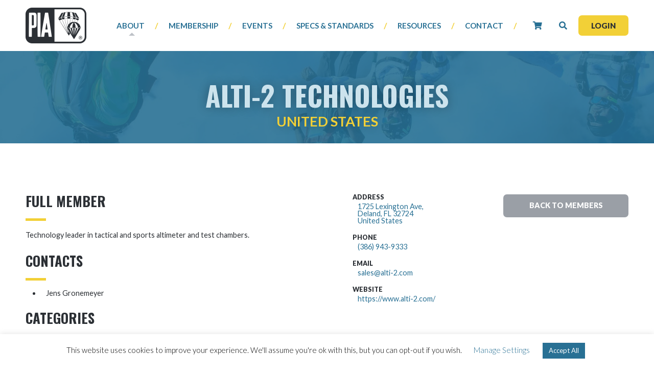

--- FILE ---
content_type: text/html; charset=UTF-8
request_url: https://www.pia.com/member/alti-2-incorporated/
body_size: 12890
content:
<!DOCTYPE html><html lang="en-US"><head><title>Alti-2 Technologies - Parachute Industry Association</title><meta charset="UTF-8"><meta name="viewport" content="width=device-width, initial-scale=1, shrink-to-fit=no"><link rel="profile" href="http://gmpg.org/xfn/11"><link rel="pingback" href="https://www.pia.com/xmlrpc.php"><link rel="shortcut icon" href="https://www.pia.com/wp-content/themes/mywp/assets/images/favicon.png"><link rel="stylesheet" href="https://www.pia.com/wp-content/themes/mywp/style.css"><meta name='robots' content='index, follow, max-image-preview:large, max-snippet:-1, max-video-preview:-1' /><style>img:is([sizes="auto" i], [sizes^="auto," i]) { contain-intrinsic-size: 3000px 1500px }</style><link rel="canonical" href="https://www.pia.com/member/alti-2-incorporated/" /><meta property="og:locale" content="en_US" /><meta property="og:type" content="article" /><meta property="og:title" content="Alti-2 Technologies - Parachute Industry Association" /><meta property="og:description" content="Technology leader in tactical and sports altimeter and test chambers." /><meta property="og:url" content="https://www.pia.com/member/alti-2-incorporated/" /><meta property="og:site_name" content="Parachute Industry Association" /><meta property="article:modified_time" content="2025-07-24T19:42:43+00:00" /><meta property="og:image" content="https://www.pia.com/wp-content/uploads/pia-facebook-share-image.jpg" /><meta property="og:image:width" content="1200" /><meta property="og:image:height" content="600" /><meta property="og:image:type" content="image/jpeg" /><meta name="twitter:card" content="summary_large_image" /><meta name="twitter:label1" content="Est. reading time" /><meta name="twitter:data1" content="1 minute" /> <script type="application/ld+json" class="yoast-schema-graph">{"@context":"https://schema.org","@graph":[{"@type":"WebPage","@id":"https://www.pia.com/member/alti-2-incorporated/","url":"https://www.pia.com/member/alti-2-incorporated/","name":"Alti-2 Technologies - Parachute Industry Association","isPartOf":{"@id":"https://www.pia.com/#website"},"datePublished":"2019-12-13T13:07:39+00:00","dateModified":"2025-07-24T19:42:43+00:00","breadcrumb":{"@id":"https://www.pia.com/member/alti-2-incorporated/#breadcrumb"},"inLanguage":"en-US","potentialAction":[{"@type":"ReadAction","target":["https://www.pia.com/member/alti-2-incorporated/"]}]},{"@type":"BreadcrumbList","@id":"https://www.pia.com/member/alti-2-incorporated/#breadcrumb","itemListElement":[{"@type":"ListItem","position":1,"name":"Home","item":"https://www.pia.com/"},{"@type":"ListItem","position":2,"name":"Alti-2 Technologies"}]},{"@type":"WebSite","@id":"https://www.pia.com/#website","url":"https://www.pia.com/","name":"Parachute Industry Association","description":"PIA","potentialAction":[{"@type":"SearchAction","target":{"@type":"EntryPoint","urlTemplate":"https://www.pia.com/?s={search_term_string}"},"query-input":{"@type":"PropertyValueSpecification","valueRequired":true,"valueName":"search_term_string"}}],"inLanguage":"en-US"}]}</script> <link rel='dns-prefetch' href='//www.googletagmanager.com' /><link rel='dns-prefetch' href='//ajax.googleapis.com' /><link rel='dns-prefetch' href='//fonts.googleapis.com' /><link rel="alternate" type="application/rss+xml" title="Parachute Industry Association &raquo; Feed" href="https://www.pia.com/feed/" /><link rel="alternate" type="application/rss+xml" title="Parachute Industry Association &raquo; Comments Feed" href="https://www.pia.com/comments/feed/" /><link rel="alternate" type="text/calendar" title="Parachute Industry Association &raquo; iCal Feed" href="https://www.pia.com/calendar/?ical=1" /><style id='classic-theme-styles-inline-css' type='text/css'>/*! This file is auto-generated */
.wp-block-button__link{color:#fff;background-color:#32373c;border-radius:9999px;box-shadow:none;text-decoration:none;padding:calc(.667em + 2px) calc(1.333em + 2px);font-size:1.125em}.wp-block-file__button{background:#32373c;color:#fff;text-decoration:none}</style><style id='global-styles-inline-css' type='text/css'>:root{--wp--preset--aspect-ratio--square: 1;--wp--preset--aspect-ratio--4-3: 4/3;--wp--preset--aspect-ratio--3-4: 3/4;--wp--preset--aspect-ratio--3-2: 3/2;--wp--preset--aspect-ratio--2-3: 2/3;--wp--preset--aspect-ratio--16-9: 16/9;--wp--preset--aspect-ratio--9-16: 9/16;--wp--preset--color--black: #000000;--wp--preset--color--cyan-bluish-gray: #abb8c3;--wp--preset--color--white: #fff;--wp--preset--color--pale-pink: #f78da7;--wp--preset--color--vivid-red: #cf2e2e;--wp--preset--color--luminous-vivid-orange: #ff6900;--wp--preset--color--luminous-vivid-amber: #fcb900;--wp--preset--color--light-green-cyan: #7bdcb5;--wp--preset--color--vivid-green-cyan: #00d084;--wp--preset--color--pale-cyan-blue: #8ed1fc;--wp--preset--color--vivid-cyan-blue: #0693e3;--wp--preset--color--vivid-purple: #9b51e0;--wp--preset--color--light: #fafbfc;--wp--preset--color--highlight: #f2d037;--wp--preset--color--color: #7ba7b9;--wp--preset--color--dark: #287094;--wp--preset--color--darker: #0f4661;--wp--preset--gradient--vivid-cyan-blue-to-vivid-purple: linear-gradient(135deg,rgba(6,147,227,1) 0%,rgb(155,81,224) 100%);--wp--preset--gradient--light-green-cyan-to-vivid-green-cyan: linear-gradient(135deg,rgb(122,220,180) 0%,rgb(0,208,130) 100%);--wp--preset--gradient--luminous-vivid-amber-to-luminous-vivid-orange: linear-gradient(135deg,rgba(252,185,0,1) 0%,rgba(255,105,0,1) 100%);--wp--preset--gradient--luminous-vivid-orange-to-vivid-red: linear-gradient(135deg,rgba(255,105,0,1) 0%,rgb(207,46,46) 100%);--wp--preset--gradient--very-light-gray-to-cyan-bluish-gray: linear-gradient(135deg,rgb(238,238,238) 0%,rgb(169,184,195) 100%);--wp--preset--gradient--cool-to-warm-spectrum: linear-gradient(135deg,rgb(74,234,220) 0%,rgb(151,120,209) 20%,rgb(207,42,186) 40%,rgb(238,44,130) 60%,rgb(251,105,98) 80%,rgb(254,248,76) 100%);--wp--preset--gradient--blush-light-purple: linear-gradient(135deg,rgb(255,206,236) 0%,rgb(152,150,240) 100%);--wp--preset--gradient--blush-bordeaux: linear-gradient(135deg,rgb(254,205,165) 0%,rgb(254,45,45) 50%,rgb(107,0,62) 100%);--wp--preset--gradient--luminous-dusk: linear-gradient(135deg,rgb(255,203,112) 0%,rgb(199,81,192) 50%,rgb(65,88,208) 100%);--wp--preset--gradient--pale-ocean: linear-gradient(135deg,rgb(255,245,203) 0%,rgb(182,227,212) 50%,rgb(51,167,181) 100%);--wp--preset--gradient--electric-grass: linear-gradient(135deg,rgb(202,248,128) 0%,rgb(113,206,126) 100%);--wp--preset--gradient--midnight: linear-gradient(135deg,rgb(2,3,129) 0%,rgb(40,116,252) 100%);--wp--preset--font-size--small: 13px;--wp--preset--font-size--medium: 20px;--wp--preset--font-size--large: 36px;--wp--preset--font-size--x-large: 42px;--wp--preset--spacing--20: 0.44rem;--wp--preset--spacing--30: 0.67rem;--wp--preset--spacing--40: 1rem;--wp--preset--spacing--50: 1.5rem;--wp--preset--spacing--60: 2.25rem;--wp--preset--spacing--70: 3.38rem;--wp--preset--spacing--80: 5.06rem;--wp--preset--shadow--natural: 6px 6px 9px rgba(0, 0, 0, 0.2);--wp--preset--shadow--deep: 12px 12px 50px rgba(0, 0, 0, 0.4);--wp--preset--shadow--sharp: 6px 6px 0px rgba(0, 0, 0, 0.2);--wp--preset--shadow--outlined: 6px 6px 0px -3px rgba(255, 255, 255, 1), 6px 6px rgba(0, 0, 0, 1);--wp--preset--shadow--crisp: 6px 6px 0px rgba(0, 0, 0, 1);}:where(.is-layout-flex){gap: 0.5em;}:where(.is-layout-grid){gap: 0.5em;}body .is-layout-flex{display: flex;}.is-layout-flex{flex-wrap: wrap;align-items: center;}.is-layout-flex > :is(*, div){margin: 0;}body .is-layout-grid{display: grid;}.is-layout-grid > :is(*, div){margin: 0;}:where(.wp-block-columns.is-layout-flex){gap: 2em;}:where(.wp-block-columns.is-layout-grid){gap: 2em;}:where(.wp-block-post-template.is-layout-flex){gap: 1.25em;}:where(.wp-block-post-template.is-layout-grid){gap: 1.25em;}.has-black-color{color: var(--wp--preset--color--black) !important;}.has-cyan-bluish-gray-color{color: var(--wp--preset--color--cyan-bluish-gray) !important;}.has-white-color{color: var(--wp--preset--color--white) !important;}.has-pale-pink-color{color: var(--wp--preset--color--pale-pink) !important;}.has-vivid-red-color{color: var(--wp--preset--color--vivid-red) !important;}.has-luminous-vivid-orange-color{color: var(--wp--preset--color--luminous-vivid-orange) !important;}.has-luminous-vivid-amber-color{color: var(--wp--preset--color--luminous-vivid-amber) !important;}.has-light-green-cyan-color{color: var(--wp--preset--color--light-green-cyan) !important;}.has-vivid-green-cyan-color{color: var(--wp--preset--color--vivid-green-cyan) !important;}.has-pale-cyan-blue-color{color: var(--wp--preset--color--pale-cyan-blue) !important;}.has-vivid-cyan-blue-color{color: var(--wp--preset--color--vivid-cyan-blue) !important;}.has-vivid-purple-color{color: var(--wp--preset--color--vivid-purple) !important;}.has-black-background-color{background-color: var(--wp--preset--color--black) !important;}.has-cyan-bluish-gray-background-color{background-color: var(--wp--preset--color--cyan-bluish-gray) !important;}.has-white-background-color{background-color: var(--wp--preset--color--white) !important;}.has-pale-pink-background-color{background-color: var(--wp--preset--color--pale-pink) !important;}.has-vivid-red-background-color{background-color: var(--wp--preset--color--vivid-red) !important;}.has-luminous-vivid-orange-background-color{background-color: var(--wp--preset--color--luminous-vivid-orange) !important;}.has-luminous-vivid-amber-background-color{background-color: var(--wp--preset--color--luminous-vivid-amber) !important;}.has-light-green-cyan-background-color{background-color: var(--wp--preset--color--light-green-cyan) !important;}.has-vivid-green-cyan-background-color{background-color: var(--wp--preset--color--vivid-green-cyan) !important;}.has-pale-cyan-blue-background-color{background-color: var(--wp--preset--color--pale-cyan-blue) !important;}.has-vivid-cyan-blue-background-color{background-color: var(--wp--preset--color--vivid-cyan-blue) !important;}.has-vivid-purple-background-color{background-color: var(--wp--preset--color--vivid-purple) !important;}.has-black-border-color{border-color: var(--wp--preset--color--black) !important;}.has-cyan-bluish-gray-border-color{border-color: var(--wp--preset--color--cyan-bluish-gray) !important;}.has-white-border-color{border-color: var(--wp--preset--color--white) !important;}.has-pale-pink-border-color{border-color: var(--wp--preset--color--pale-pink) !important;}.has-vivid-red-border-color{border-color: var(--wp--preset--color--vivid-red) !important;}.has-luminous-vivid-orange-border-color{border-color: var(--wp--preset--color--luminous-vivid-orange) !important;}.has-luminous-vivid-amber-border-color{border-color: var(--wp--preset--color--luminous-vivid-amber) !important;}.has-light-green-cyan-border-color{border-color: var(--wp--preset--color--light-green-cyan) !important;}.has-vivid-green-cyan-border-color{border-color: var(--wp--preset--color--vivid-green-cyan) !important;}.has-pale-cyan-blue-border-color{border-color: var(--wp--preset--color--pale-cyan-blue) !important;}.has-vivid-cyan-blue-border-color{border-color: var(--wp--preset--color--vivid-cyan-blue) !important;}.has-vivid-purple-border-color{border-color: var(--wp--preset--color--vivid-purple) !important;}.has-vivid-cyan-blue-to-vivid-purple-gradient-background{background: var(--wp--preset--gradient--vivid-cyan-blue-to-vivid-purple) !important;}.has-light-green-cyan-to-vivid-green-cyan-gradient-background{background: var(--wp--preset--gradient--light-green-cyan-to-vivid-green-cyan) !important;}.has-luminous-vivid-amber-to-luminous-vivid-orange-gradient-background{background: var(--wp--preset--gradient--luminous-vivid-amber-to-luminous-vivid-orange) !important;}.has-luminous-vivid-orange-to-vivid-red-gradient-background{background: var(--wp--preset--gradient--luminous-vivid-orange-to-vivid-red) !important;}.has-very-light-gray-to-cyan-bluish-gray-gradient-background{background: var(--wp--preset--gradient--very-light-gray-to-cyan-bluish-gray) !important;}.has-cool-to-warm-spectrum-gradient-background{background: var(--wp--preset--gradient--cool-to-warm-spectrum) !important;}.has-blush-light-purple-gradient-background{background: var(--wp--preset--gradient--blush-light-purple) !important;}.has-blush-bordeaux-gradient-background{background: var(--wp--preset--gradient--blush-bordeaux) !important;}.has-luminous-dusk-gradient-background{background: var(--wp--preset--gradient--luminous-dusk) !important;}.has-pale-ocean-gradient-background{background: var(--wp--preset--gradient--pale-ocean) !important;}.has-electric-grass-gradient-background{background: var(--wp--preset--gradient--electric-grass) !important;}.has-midnight-gradient-background{background: var(--wp--preset--gradient--midnight) !important;}.has-small-font-size{font-size: var(--wp--preset--font-size--small) !important;}.has-medium-font-size{font-size: var(--wp--preset--font-size--medium) !important;}.has-large-font-size{font-size: var(--wp--preset--font-size--large) !important;}.has-x-large-font-size{font-size: var(--wp--preset--font-size--x-large) !important;}
:where(.wp-block-post-template.is-layout-flex){gap: 1.25em;}:where(.wp-block-post-template.is-layout-grid){gap: 1.25em;}
:where(.wp-block-columns.is-layout-flex){gap: 2em;}:where(.wp-block-columns.is-layout-grid){gap: 2em;}
:root :where(.wp-block-pullquote){font-size: 1.5em;line-height: 1.6;}</style><link rel='stylesheet' id='cookie-law-info-css' href='https://www.pia.com/wp-content/plugins/cookie-law-info/legacy/public/css/cookie-law-info-public.css?ver=3.3.6' type='text/css' media='all' /><link rel='stylesheet' id='cookie-law-info-gdpr-css' href='https://www.pia.com/wp-content/plugins/cookie-law-info/legacy/public/css/cookie-law-info-gdpr.css?ver=3.3.6' type='text/css' media='all' /><style id='woocommerce-inline-inline-css' type='text/css'>.woocommerce form .form-row .required { visibility: visible; }</style><link rel='stylesheet' id='brands-styles-css' href='https://www.pia.com/wp-content/plugins/woocommerce/assets/css/brands.css?ver=10.3.4' type='text/css' media='all' /><link rel='stylesheet' id='mywp-gfonts-css' href='//fonts.googleapis.com/css?family=Lato%3A300%2C300i%2C400%2C400i%2C700%2C700i%2C900%7COswald%3A300%2C400%2C700&#038;ver=6.8.3' type='text/css' media='all' /><link rel='stylesheet' id='mywp-fa-css' href='https://www.pia.com/wp-content/themes/mywp/assets/fa/css/all.min.css?ver=5.8.2' type='text/css' media='all' /> <script type="text/javascript" id="woocommerce-google-analytics-integration-gtag-js-after">/* Google Analytics for WooCommerce (gtag.js) */
					window.dataLayer = window.dataLayer || [];
					function gtag(){dataLayer.push(arguments);}
					// Set up default consent state.
					for ( const mode of [{"analytics_storage":"denied","ad_storage":"denied","ad_user_data":"denied","ad_personalization":"denied","region":["AT","BE","BG","HR","CY","CZ","DK","EE","FI","FR","DE","GR","HU","IS","IE","IT","LV","LI","LT","LU","MT","NL","NO","PL","PT","RO","SK","SI","ES","SE","GB","CH"]}] || [] ) {
						gtag( "consent", "default", { "wait_for_update": 500, ...mode } );
					}
					gtag("js", new Date());
					gtag("set", "developer_id.dOGY3NW", true);
					gtag("config", "G-K9DBG3LPDF", {"track_404":true,"allow_google_signals":false,"logged_in":false,"linker":{"domains":[],"allow_incoming":false},"custom_map":{"dimension1":"logged_in"}});</script> <script type="text/javascript" src="https://ajax.googleapis.com/ajax/libs/jquery/2.2.4/jquery.min.js?ver=2.2.4" id="jquery-js"></script> <script type="text/javascript" id="cookie-law-info-js-extra">var Cli_Data = {"nn_cookie_ids":[],"cookielist":[],"non_necessary_cookies":[],"ccpaEnabled":"","ccpaRegionBased":"","ccpaBarEnabled":"","strictlyEnabled":["necessary","obligatoire"],"ccpaType":"gdpr","js_blocking":"","custom_integration":"","triggerDomRefresh":"","secure_cookies":""};
var cli_cookiebar_settings = {"animate_speed_hide":"500","animate_speed_show":"500","background":"#FFF","border":"#b1a6a6c2","border_on":"","button_1_button_colour":"#287094","button_1_button_hover":"#205a76","button_1_link_colour":"#fff","button_1_as_button":"1","button_1_new_win":"","button_2_button_colour":"#333","button_2_button_hover":"#292929","button_2_link_colour":"#444","button_2_as_button":"","button_2_hidebar":"","button_3_button_colour":"#000","button_3_button_hover":"#000000","button_3_link_colour":"#fff","button_3_as_button":"1","button_3_new_win":"","button_4_button_colour":"#000","button_4_button_hover":"#000000","button_4_link_colour":"#287094","button_4_as_button":"","button_7_button_colour":"#61a229","button_7_button_hover":"#4e8221","button_7_link_colour":"#fff","button_7_as_button":"1","button_7_new_win":"","font_family":"inherit","header_fix":"","notify_animate_hide":"1","notify_animate_show":"","notify_div_id":"#cookie-law-info-bar","notify_position_horizontal":"right","notify_position_vertical":"bottom","scroll_close":"","scroll_close_reload":"","accept_close_reload":"","reject_close_reload":"","showagain_tab":"","showagain_background":"#fff","showagain_border":"#000","showagain_div_id":"#cookie-law-info-again","showagain_x_position":"100px","text":"#000","show_once_yn":"","show_once":"10000","logging_on":"","as_popup":"","popup_overlay":"1","bar_heading_text":"","cookie_bar_as":"banner","popup_showagain_position":"bottom-right","widget_position":"left"};
var log_object = {"ajax_url":"https:\/\/www.pia.com\/wp-admin\/admin-ajax.php"};</script> <script type="text/javascript" src="https://www.pia.com/wp-content/plugins/cookie-law-info/legacy/public/js/cookie-law-info-public.js?ver=3.3.6" id="cookie-law-info-js"></script> <script type="text/javascript" src="https://www.pia.com/wp-content/plugins/woocommerce/assets/js/jquery-blockui/jquery.blockUI.min.js?ver=2.7.0-wc.10.3.4" id="wc-jquery-blockui-js" defer="defer" data-wp-strategy="defer"></script> <script type="text/javascript" id="wc-add-to-cart-js-extra">var wc_add_to_cart_params = {"ajax_url":"\/wp-admin\/admin-ajax.php","wc_ajax_url":"\/?wc-ajax=%%endpoint%%","i18n_view_cart":"View cart","cart_url":"https:\/\/www.pia.com\/cart\/","is_cart":"","cart_redirect_after_add":"no"};</script> <script type="text/javascript" src="https://www.pia.com/wp-content/plugins/woocommerce/assets/js/frontend/add-to-cart.min.js?ver=10.3.4" id="wc-add-to-cart-js" defer="defer" data-wp-strategy="defer"></script> <script type="text/javascript" src="https://www.pia.com/wp-content/plugins/woocommerce/assets/js/js-cookie/js.cookie.min.js?ver=2.1.4-wc.10.3.4" id="wc-js-cookie-js" defer="defer" data-wp-strategy="defer"></script> <script type="text/javascript" id="woocommerce-js-extra">var woocommerce_params = {"ajax_url":"\/wp-admin\/admin-ajax.php","wc_ajax_url":"\/?wc-ajax=%%endpoint%%","i18n_password_show":"Show password","i18n_password_hide":"Hide password"};</script> <script type="text/javascript" src="https://www.pia.com/wp-content/plugins/woocommerce/assets/js/frontend/woocommerce.min.js?ver=10.3.4" id="woocommerce-js" defer="defer" data-wp-strategy="defer"></script> <link rel="https://api.w.org/" href="https://www.pia.com/wp-json/" /><link rel="EditURI" type="application/rsd+xml" title="RSD" href="https://www.pia.com/xmlrpc.php?rsd" /><link rel='shortlink' href='https://www.pia.com/?p=2743' /><link rel="alternate" title="oEmbed (JSON)" type="application/json+oembed" href="https://www.pia.com/wp-json/oembed/1.0/embed?url=https%3A%2F%2Fwww.pia.com%2Fmember%2Falti-2-incorporated%2F" /><link rel="alternate" title="oEmbed (XML)" type="text/xml+oembed" href="https://www.pia.com/wp-json/oembed/1.0/embed?url=https%3A%2F%2Fwww.pia.com%2Fmember%2Falti-2-incorporated%2F&#038;format=xml" /><meta name="wwp" content="yes" /><meta name="et-api-version" content="v1"><meta name="et-api-origin" content="https://www.pia.com"><link rel="https://theeventscalendar.com/" href="https://www.pia.com/wp-json/tribe/tickets/v1/" /><meta name="tec-api-version" content="v1"><meta name="tec-api-origin" content="https://www.pia.com"><link rel="alternate" href="https://www.pia.com/wp-json/tribe/events/v1/" /> <noscript><style>.woocommerce-product-gallery{ opacity: 1 !important; }</style></noscript><style type="text/css" id="wp-custom-css">.postid-10789 .content-header> h2 {
   display: none;
	}

.postid-10789 .content-header>h1:after {
    color: #f2d037;
    font-size: 35px;
    font-weight: 700;
	font-family: Lato;
	content: 'RSVP Below';
	margin-top: 10px;
	display: block;
	}</style> <script async src="https://www.googletagmanager.com/gtag/js?id=UA-156262012-1"></script> <script>window.dataLayer = window.dataLayer || [];
  function gtag(){dataLayer.push(arguments);}
  gtag('js', new Date());

  gtag('config', 'UA-156262012-1');</script> </head><body class="wp-singular member-template-default single single-member postid-2743 wp-theme-mywp not-home theme-mywp woocommerce-no-js tribe-no-js tribe-theme-mywp"> <a href="#main" class="skip-main" tabindex="-1">Skip to Content</a><div id="top"><div id="header"><div id="header-object"><div id="header-padding" class="section-padding"><div id="header-content" class="section-content"><div id="header-logo"><a href="https://www.pia.com/">Parachute Industry Association</a></div><div id="header-nav"><ul id="header-menu"><li id="menu-item-648" class="menu-item menu-item-type-post_type menu-item-object-page menu-item-has-children current-menu-ancestor menu-item-648"><a href="https://www.pia.com/about/">About</a><ul class="sub-menu"><li id="menu-item-667" class="menu-item menu-item-type-post_type menu-item-object-page menu-item-667"><a href="https://www.pia.com/about/">Our History</a></li><li id="menu-item-649" class="menu-item menu-item-type-post_type menu-item-object-page menu-item-649"><a href="https://www.pia.com/about/pia-committees/">PIA Committees</a></li><li id="menu-item-650" class="menu-item menu-item-type-post_type menu-item-object-page current-menu-item menu-item-650"><a href="https://www.pia.com/about/our-members/" aria-current="page">Our Members</a></li></ul></li><li id="menu-item-651" class="menu-item menu-item-type-post_type menu-item-object-page menu-item-has-children menu-item-651"><a href="https://www.pia.com/membership/">Membership</a><ul class="sub-menu"><li id="menu-item-668" class="menu-item menu-item-type-post_type menu-item-object-page menu-item-668"><a href="https://www.pia.com/membership/">Become a Member</a></li><li id="menu-item-652" class="menu-item menu-item-type-post_type menu-item-object-page menu-item-652"><a href="https://www.pia.com/membership/why-join-pia/">Why Join PIA?</a></li><li id="menu-item-1873" class="menu-item menu-item-type-post_type menu-item-object-page menu-item-1873"><a href="https://www.pia.com/membership/awards/">Member Awards</a></li></ul></li><li id="menu-item-654" class="menu-item menu-item-type-post_type menu-item-object-page menu-item-has-children menu-item-654"><a href="https://www.pia.com/events/">Events</a><ul class="sub-menu"><li id="menu-item-669" class="menu-item menu-item-type-post_type menu-item-object-page menu-item-669"><a href="https://www.pia.com/events/">All PIA Events</a></li><li id="menu-item-655" class="menu-item menu-item-type-post_type menu-item-object-page menu-item-655"><a href="https://www.pia.com/events/pia-meeting-schedule/">PIA Meeting Schedule</a></li></ul></li><li id="menu-item-657" class="menu-item menu-item-type-post_type menu-item-object-page menu-item-has-children menu-item-657"><a href="https://www.pia.com/specs-standards/">Specs &#038; Standards</a><ul class="sub-menu"><li id="menu-item-670" class="menu-item menu-item-type-post_type menu-item-object-page menu-item-670"><a href="https://www.pia.com/specs-standards/">Purchase Specs &#038; Standards</a></li><li id="menu-item-1766" class="menu-item menu-item-type-taxonomy menu-item-object-product_cat menu-item-1766"><a href="https://www.pia.com/product-category/current/">Current Versions</a></li><li id="menu-item-674" class="menu-item menu-item-type-taxonomy menu-item-object-product_cat menu-item-674"><a href="https://www.pia.com/product-category/prior/">Prior Versions</a></li><li id="menu-item-8428" class="menu-item menu-item-type-post_type menu-item-object-page menu-item-8428"><a href="https://www.pia.com/specs-standards/publication-history/">Publication History</a></li></ul></li><li id="menu-item-658" class="menu-item menu-item-type-post_type menu-item-object-page menu-item-has-children menu-item-658"><a href="https://www.pia.com/resources/">Resources</a><ul class="sub-menu"><li id="menu-item-671" class="menu-item menu-item-type-post_type menu-item-object-page menu-item-671"><a href="https://www.pia.com/resources/">Member Resources</a></li><li id="menu-item-660" class="menu-item menu-item-type-post_type menu-item-object-page menu-item-660"><a href="https://www.pia.com/resources/public-documents/">Public Documents</a></li><li id="menu-item-661" class="menu-item menu-item-type-post_type menu-item-object-page menu-item-661"><a href="https://www.pia.com/resources/service-bulletins/">Service Bulletins</a></li><li id="menu-item-662" class="menu-item menu-item-type-post_type menu-item-object-page menu-item-662"><a href="https://www.pia.com/resources/government-systems-documents/">Government Systems Documents</a></li><li id="menu-item-659" class="menu-item menu-item-type-post_type menu-item-object-page menu-item-659"><a href="https://www.pia.com/resources/blog/">Latest News</a></li><li id="menu-item-663" class="menu-item menu-item-type-post_type menu-item-object-page menu-item-663"><a href="https://www.pia.com/resources/pia-logos/">PIA Logos</a></li><li id="menu-item-1874" class="menu-item menu-item-type-custom menu-item-object-custom menu-item-1874"><a target="_blank" href="http://www.piaspecs.com/">Specifications Committee</a></li><li id="menu-item-666" class="menu-item menu-item-type-post_type menu-item-object-page menu-item-666"><a href="https://www.pia.com/contact/request-pia-nametag/">Request PIA Nametag</a></li></ul></li><li id="menu-item-665" class="menu-item menu-item-type-post_type menu-item-object-page menu-item-has-children menu-item-665"><a href="https://www.pia.com/contact/">Contact</a><ul class="sub-menu"><li id="menu-item-672" class="menu-item menu-item-type-post_type menu-item-object-page menu-item-672"><a href="https://www.pia.com/contact/">Contact Us</a></li></ul></li></ul><ul id="header-sub"><li id="header-mobile"><a href="#" class="mobile-toggle"><i class="fas fa-bars" aria-hidden="true"></i><span class="sr-only">Menu</span></a></li><li id="header-cart"> <a class="cart-contents" href="https://www.pia.com/cart/"> <i class="fas fa-shopping-cart"></i> </a></li></ul><form id="header-search" role="search" method="get" action="https://www.pia.com/"><div id="header-search-field"> <label class="sr-only" for="header-search-input">Search For</label> <input type="search" placeholder="Search &hellip;" value="" name="s" id="header-search-input" title="Search for:"></div> <button id="header-search-button" type="button"><i class="fas fa-search" aria-hidden="true"></i><span class="sr-only">Search</span></button></form><p id="header-cta"><a href="https://www.pia.com/my-account/">Login</a></p></div></div></div></div></div><div id="main"><div class="section section-noflow section-header shading-layers shading-full shading-dark colors-dark header-bg shading-background-img shading-opacity-90"><div class="section-padding"><style>.header-bg:after {background-image: url('https://www.pia.com/wp-content/uploads/pia-photo-6-2000x600.jpg');}
										@media screen and (max-width: 1500px) {.header-bg:after {background-image: url('https://www.pia.com/wp-content/uploads/pia-photo-6-1500x450.jpg');}}
										@media screen and (max-width: 1000px) {.header-bg:after {background-image: url('https://www.pia.com/wp-content/uploads/pia-photo-6-1000x300.jpg');}}</style><header class="content-header"><h1>Alti-2 Technologies</h1><h2>United States</h2></header></div></div><div class="section-builder"><div class="section section-noflow section-padding shading-white colors-white"><div class="section-content"><div class="profile"><div class="profile-info"><div class="profile-left"><h3 class="a b n m"> Full Member</h3><div class="contentblock contentformat contentlinks"><p>Technology leader in tactical and sports altimeter and test chambers.</p></div><h3 class="a b n m">Contacts</h3><div class="contentblock contentformat contentlinks"><ul><li>Jens Gronemeyer</li></ul></div><h3 class="a b n m">Categories</h3><div class="contentblock contentformat contentlinks"><p><strong>Manufacturers</strong></p></div></div></div><div class="profile-contact"><div class="profile-right"><dl class="namelist"><dt>Address</dt><dd><a href="http://maps.google.com/maps?f=q&amp;source=s_q&amp;hl=en&amp;q=1725+Lexington+Ave,++
Deland,+FL+32724+
United+States" target="_blank">1725 Lexington Ave, <br /> Deland, FL 32724<br /> United States</a></dd><dt>Phone</dt><dd><a href="tel:(386) 943-9333">(386) 943-9333</a></dd><dt>Email</dt><dd><a href="mailto:sales@alti-2.com">sales@alti-2.com</a></dd><dt>Website</dt><dd><a href="https://www.alti-2.com/" target="_blank">https://www.alti-2.com/</a></dd></dl></div></div><div class="profile-nav"><div class="profile-right"><p class="gap-small"><a class="button button-alt" href="https://www.pia.com/about/our-members/">Back to Members</a></p></div></div></div></div></div><div class="section-builder"></div></div></div><div class="section section-footer section-noflow shading-full shading-dark colors-dark margin-less"><div class="section-padding"><div class="section-content"><div class="margins"><div class="footer-items"><div class="footer-item footer-about"><div class="footer-holder"><div class="footer-icons"><p class="footer-logo"><a href="https://www.pia.com/"><img src="https://www.pia.com/wp-content/themes/mywp/assets/images/logo-white.png" width="120" height="70" alt="Our Logo"></a></p><div class="footer-social"><ul class="menu-social"><li><a href="https://www.facebook.com/parachuteindustryassociation/" rel="publisher" target="_blank"><i class="fab fa-facebook-f" aria-hidden="true"></i><span class="sr-only">Facebook</span></a></li><li><a href="https://www.instagram.com/parachute_industry_association/" rel="publisher" target="_blank"><i class="fab fa-instagram" aria-hidden="true"></i><span class="sr-only">Instagram</span></a></li></ul></div></div><div class="contentblock contentformat contentlinks"><p>The Parachute Industry Association is an international organization of companies and individuals who are leaders in the promotion of safety, quality, and accountability in the skydiving industry, both sport and military. We welcome members from every aspect of the parachute business. Please see our <a href="https://www.pia.com/pia-membership-application/">Membership Application</a>.</p></div><p id="footer-cta"><a class="button button-inline" href="https://www.pia.com/my-account/">Member Login</a></p></div></div><div class="footer-item footer-menu"><div class="footer-holder"><h5>Information</h5><ul class="arrowmenu contentlinks"><li id="menu-item-681" class="menu-item menu-item-type-post_type menu-item-object-page menu-item-681"><a href="https://www.pia.com/about/">About Us</a></li><li id="menu-item-679" class="menu-item menu-item-type-post_type menu-item-object-page menu-item-679"><a href="https://www.pia.com/photo-credits/">Photo Credits</a></li><li id="menu-item-1887" class="menu-item menu-item-type-post_type menu-item-object-page menu-item-1887"><a href="https://www.pia.com/events/">Events</a></li><li id="menu-item-1891" class="menu-item menu-item-type-post_type menu-item-object-page menu-item-1891"><a href="https://www.pia.com/specs-standards/">Purchase Specs &#038; Standards</a></li><li id="menu-item-1888" class="menu-item menu-item-type-post_type menu-item-object-page current-menu-item menu-item-1888"><a href="https://www.pia.com/about/our-members/" aria-current="page">Our Members</a></li><li id="menu-item-1889" class="menu-item menu-item-type-post_type menu-item-object-page menu-item-1889"><a href="https://www.pia.com/resources/public-documents/">Public Documents</a></li></ul></div></div><div class="footer-item footer-menu"><div class="footer-holder"><h5>Store</h5><ul class="arrowmenu contentlinks"><li id="menu-item-684" class="menu-item menu-item-type-custom menu-item-object-custom menu-item-684"><a href="/my-account/">Your Account</a></li><li id="menu-item-686" class="menu-item menu-item-type-post_type menu-item-object-page menu-item-686"><a href="https://www.pia.com/specs-standards/">Shop Online</a></li><li id="menu-item-687" class="menu-item menu-item-type-custom menu-item-object-custom menu-item-687"><a href="/cart/">View Your Cart</a></li><li id="menu-item-688" class="menu-item menu-item-type-post_type menu-item-object-page menu-item-688"><a href="https://www.pia.com/contact/">Contact Us</a></li></ul></div></div><div class="footer-item footer-contact"><div class="footer-holder"><h5>Contact</h5><div class="contentlinks"><div class="iconmenu"><div class="iconmenu-icon highlight"><i class="fas fa-map-marker-alt fa-fw" aria-hidden="true"></i></div><p><a href="http://maps.google.com/maps?f=q&amp;source=s_q&amp;hl=en&amp;q=6499+S+Kings+Ranch+Rd+#6-12+
Gold+Canyon,+AZ+85118" target="_blank">6499 S Kings Ranch Rd #6-12<br /> Gold Canyon, AZ 85118</a></p></div><div class="iconmenu"><div class="iconmenu-icon highlight"><i class="fas fa-mobile-alt fa-fw" aria-hidden="true"></i></div><p><a href="tel:480-982-6125">480-982-6125</a></p></div></div><div class="footer-museum"> <a href="https://skydivingmuseum.org/" target="_blank"><img src="https://www.pia.com/wp-content/themes/mywp/assets/images/ISMHOF-logo.png" width="160" height="49" alt="Skydiving Museum"></a></div></div></div><ul class="linemenu contentlinks"><li><em class="highlight">Location:</em></li><li class="home"><span property="itemListElement" typeof="ListItem"><a property="item" typeof="WebPage" title="Go to Parachute Industry Association." href="https://www.pia.com" class="home" ><span property="name">Parachute Industry Association</span></a><meta property="position" content="1"></span></li><li class="post post-page"><span property="itemListElement" typeof="ListItem"><a property="item" typeof="WebPage" title="Go to About." href="https://www.pia.com/about/" class="post post-page" ><span property="name">About</span></a><meta property="position" content="2"></span></li><li class="member-root post post-member"><span property="itemListElement" typeof="ListItem"><a property="item" typeof="WebPage" title="Go to Our Members." href="https://www.pia.com/about/our-members/" class="member-root post post-member" ><span property="name">Our Members</span></a><meta property="position" content="3"></span></li><li class="post post-member current-item"><span class="post post-member current-item">Alti-2 Technologies</span></li></ul><ul class="linemenu contentlinks"><li><em class="highlight">Site:</em></li><li id="menu-item-343" class="menu-item menu-item-type-post_type menu-item-object-page menu-item-343"><a href="https://www.pia.com/terms/">Terms &#038; Conditions</a></li><li id="menu-item-342" class="menu-item menu-item-type-post_type menu-item-object-page menu-item-privacy-policy menu-item-342"><a rel="privacy-policy" href="https://www.pia.com/privacy/">Privacy</a></li><li id="menu-item-341" class="menu-item menu-item-type-post_type menu-item-object-page menu-item-341"><a href="https://www.pia.com/sitemap/">Sitemap</a></li></ul></div></div></div></div><div class="section section-footer section-noflow shading-full shading-layers shading-darker colors-darker"><div class="section-padding"><div class="section-content center contentlinks"><p class="footer-copyright">Copyright &copy; 2025, Parachute Industry Association, All Rights Reserved.</p><p class="footer-by"> <a href="https://beyondmarketing.xyz/" rel="nofollow">Website Design</a> by Beyond Marketing</p></div></div></div></div><div id="menu-mobile" class="modal"><div class="modal-holder"><div class="modal-title"><p class="modal-logo"><a href="https://www.pia.com/"><img src="https://www.pia.com/wp-content/themes/mywp/assets/images/logo.png" width="120" height="70" alt="Our Logo"></a></p><p class="modal-close"><a class="mobile-toggle" href="#"><i class="fas fa-times" aria-hidden="true"></i><span class="sr-only">Close</span></a></p></div><div class="modal-objects"><ul class="modal-items" id="menu-mobile-items"><li><a href="https://www.pia.com/">Home</a></li><li class="menu-item menu-item-type-post_type menu-item-object-page menu-item-has-children current-menu-ancestor menu-item-648"><a href="https://www.pia.com/about/">About</a><ul class="sub-menu"><li class="menu-item menu-item-type-post_type menu-item-object-page menu-item-667"><a href="https://www.pia.com/about/">Our History</a></li><li class="menu-item menu-item-type-post_type menu-item-object-page menu-item-649"><a href="https://www.pia.com/about/pia-committees/">PIA Committees</a></li><li class="menu-item menu-item-type-post_type menu-item-object-page current-menu-item menu-item-650"><a href="https://www.pia.com/about/our-members/" aria-current="page">Our Members</a></li></ul></li><li class="menu-item menu-item-type-post_type menu-item-object-page menu-item-has-children menu-item-651"><a href="https://www.pia.com/membership/">Membership</a><ul class="sub-menu"><li class="menu-item menu-item-type-post_type menu-item-object-page menu-item-668"><a href="https://www.pia.com/membership/">Become a Member</a></li><li class="menu-item menu-item-type-post_type menu-item-object-page menu-item-652"><a href="https://www.pia.com/membership/why-join-pia/">Why Join PIA?</a></li><li class="menu-item menu-item-type-post_type menu-item-object-page menu-item-1873"><a href="https://www.pia.com/membership/awards/">Member Awards</a></li></ul></li><li class="menu-item menu-item-type-post_type menu-item-object-page menu-item-has-children menu-item-654"><a href="https://www.pia.com/events/">Events</a><ul class="sub-menu"><li class="menu-item menu-item-type-post_type menu-item-object-page menu-item-669"><a href="https://www.pia.com/events/">All PIA Events</a></li><li class="menu-item menu-item-type-post_type menu-item-object-page menu-item-655"><a href="https://www.pia.com/events/pia-meeting-schedule/">PIA Meeting Schedule</a></li></ul></li><li class="menu-item menu-item-type-post_type menu-item-object-page menu-item-has-children menu-item-657"><a href="https://www.pia.com/specs-standards/">Specs &#038; Standards</a><ul class="sub-menu"><li class="menu-item menu-item-type-post_type menu-item-object-page menu-item-670"><a href="https://www.pia.com/specs-standards/">Purchase Specs &#038; Standards</a></li><li class="menu-item menu-item-type-taxonomy menu-item-object-product_cat menu-item-1766"><a href="https://www.pia.com/product-category/current/">Current Versions</a></li><li class="menu-item menu-item-type-taxonomy menu-item-object-product_cat menu-item-674"><a href="https://www.pia.com/product-category/prior/">Prior Versions</a></li><li class="menu-item menu-item-type-post_type menu-item-object-page menu-item-8428"><a href="https://www.pia.com/specs-standards/publication-history/">Publication History</a></li></ul></li><li class="menu-item menu-item-type-post_type menu-item-object-page menu-item-has-children menu-item-658"><a href="https://www.pia.com/resources/">Resources</a><ul class="sub-menu"><li class="menu-item menu-item-type-post_type menu-item-object-page menu-item-671"><a href="https://www.pia.com/resources/">Member Resources</a></li><li class="menu-item menu-item-type-post_type menu-item-object-page menu-item-660"><a href="https://www.pia.com/resources/public-documents/">Public Documents</a></li><li class="menu-item menu-item-type-post_type menu-item-object-page menu-item-661"><a href="https://www.pia.com/resources/service-bulletins/">Service Bulletins</a></li><li class="menu-item menu-item-type-post_type menu-item-object-page menu-item-662"><a href="https://www.pia.com/resources/government-systems-documents/">Government Systems Documents</a></li><li class="menu-item menu-item-type-post_type menu-item-object-page menu-item-659"><a href="https://www.pia.com/resources/blog/">Latest News</a></li><li class="menu-item menu-item-type-post_type menu-item-object-page menu-item-663"><a href="https://www.pia.com/resources/pia-logos/">PIA Logos</a></li><li class="menu-item menu-item-type-custom menu-item-object-custom menu-item-1874"><a target="_blank" href="http://www.piaspecs.com/">Specifications Committee</a></li><li class="menu-item menu-item-type-post_type menu-item-object-page menu-item-666"><a href="https://www.pia.com/contact/request-pia-nametag/">Request PIA Nametag</a></li></ul></li><li class="menu-item menu-item-type-post_type menu-item-object-page menu-item-has-children menu-item-665"><a href="https://www.pia.com/contact/">Contact</a><ul class="sub-menu"><li class="menu-item menu-item-type-post_type menu-item-object-page menu-item-672"><a href="https://www.pia.com/contact/">Contact Us</a></li></ul></li></ul><p class="modal-cta"><a href="https://www.pia.com/my-account/">Member Login</a></p><form class="modal-search" role="search" method="get" action="https://www.pia.com/"> <label class="sr-only" for="footer-search-input">Search For</label> <input type="search" placeholder="Search &hellip;" value="" name="s" id="footer-search-input" title="Search for:"></form><div class="modal-social"><ul class="menu-social"><li><a href="https://www.facebook.com/parachuteindustryassociation/" rel="publisher" target="_blank"><i class="fab fa-facebook-f" aria-hidden="true"></i><span class="sr-only">Facebook</span></a></li><li><a href="https://www.instagram.com/parachute_industry_association/" rel="publisher" target="_blank"><i class="fab fa-instagram" aria-hidden="true"></i><span class="sr-only">Instagram</span></a></li></ul></div></div></div></div> <script type="speculationrules">{"prefetch":[{"source":"document","where":{"and":[{"href_matches":"\/*"},{"not":{"href_matches":["\/wp-*.php","\/wp-admin\/*","\/wp-content\/uploads\/*","\/wp-content\/*","\/wp-content\/plugins\/*","\/wp-content\/themes\/mywp\/*","\/*\\?(.+)"]}},{"not":{"selector_matches":"a[rel~=\"nofollow\"]"}},{"not":{"selector_matches":".no-prefetch, .no-prefetch a"}}]},"eagerness":"conservative"}]}</script> <div id="cookie-law-info-bar" data-nosnippet="true"><span>This website uses cookies to improve your experience. We'll assume you're ok with this, but you can opt-out if you wish. <a role='button' class="cli_settings_button" style="margin:5px 20px 5px 20px">Manage Settings</a><a role='button' data-cli_action="accept" id="cookie_action_close_header" class="medium cli-plugin-button cli-plugin-main-button cookie_action_close_header cli_action_button wt-cli-accept-btn" style="margin:5px">Accept All</a></span></div><div id="cookie-law-info-again" data-nosnippet="true"><span id="cookie_hdr_showagain">Privacy &amp; Cookies Policy</span></div><div class="cli-modal" data-nosnippet="true" id="cliSettingsPopup" tabindex="-1" role="dialog" aria-labelledby="cliSettingsPopup" aria-hidden="true"><div class="cli-modal-dialog" role="document"><div class="cli-modal-content cli-bar-popup"> <button type="button" class="cli-modal-close" id="cliModalClose"> <svg class="" viewBox="0 0 24 24"><path d="M19 6.41l-1.41-1.41-5.59 5.59-5.59-5.59-1.41 1.41 5.59 5.59-5.59 5.59 1.41 1.41 5.59-5.59 5.59 5.59 1.41-1.41-5.59-5.59z"></path><path d="M0 0h24v24h-24z" fill="none"></path></svg> <span class="wt-cli-sr-only">Close</span> </button><div class="cli-modal-body"><div class="cli-container-fluid cli-tab-container"><div class="cli-row"><div class="cli-col-12 cli-align-items-stretch cli-px-0"><div class="cli-privacy-overview"><h4>Privacy Overview</h4><div class="cli-privacy-content"><div class="cli-privacy-content-text">This website uses cookies to improve your experience while you navigate through the website. Out of these cookies, the cookies that are categorized as necessary are stored on your browser as they are essential for the working of basic functionalities of the website. We also use third-party cookies that help us analyze and understand how you use this website. These cookies will be stored in your browser only with your consent. You also have the option to opt-out of these cookies. But opting out of some of these cookies may have an effect on your browsing experience.</div></div> <a class="cli-privacy-readmore" aria-label="Show more" role="button" data-readmore-text="Show more" data-readless-text="Show less"></a></div></div><div class="cli-col-12 cli-align-items-stretch cli-px-0 cli-tab-section-container"><div class="cli-tab-section"><div class="cli-tab-header"> <a role="button" tabindex="0" class="cli-nav-link cli-settings-mobile" data-target="necessary" data-toggle="cli-toggle-tab"> Necessary </a><div class="wt-cli-necessary-checkbox"> <input type="checkbox" class="cli-user-preference-checkbox"  id="wt-cli-checkbox-necessary" data-id="checkbox-necessary" checked="checked"  /> <label class="form-check-label" for="wt-cli-checkbox-necessary">Necessary</label></div> <span class="cli-necessary-caption">Always Enabled</span></div><div class="cli-tab-content"><div class="cli-tab-pane cli-fade" data-id="necessary"><div class="wt-cli-cookie-description"> Necessary cookies are absolutely essential for the website to function properly. This category only includes cookies that ensures basic functionalities and security features of the website. These cookies do not store any personal information.</div></div></div></div><div class="cli-tab-section"><div class="cli-tab-header"> <a role="button" tabindex="0" class="cli-nav-link cli-settings-mobile" data-target="non-necessary" data-toggle="cli-toggle-tab"> Non-necessary </a><div class="cli-switch"> <input type="checkbox" id="wt-cli-checkbox-non-necessary" class="cli-user-preference-checkbox"  data-id="checkbox-non-necessary" checked='checked' /> <label for="wt-cli-checkbox-non-necessary" class="cli-slider" data-cli-enable="Enabled" data-cli-disable="Disabled"><span class="wt-cli-sr-only">Non-necessary</span></label></div></div><div class="cli-tab-content"><div class="cli-tab-pane cli-fade" data-id="non-necessary"><div class="wt-cli-cookie-description"> Any cookies that may not be particularly necessary for the website to function and is used specifically to collect user personal data via analytics, ads, other embedded contents are termed as non-necessary cookies. It is mandatory to procure user consent prior to running these cookies on your website.</div></div></div></div></div></div></div></div><div class="cli-modal-footer"><div class="wt-cli-element cli-container-fluid cli-tab-container"><div class="cli-row"><div class="cli-col-12 cli-align-items-stretch cli-px-0"><div class="cli-tab-footer wt-cli-privacy-overview-actions"> <a id="wt-cli-privacy-save-btn" role="button" tabindex="0" data-cli-action="accept" class="wt-cli-privacy-btn cli_setting_save_button wt-cli-privacy-accept-btn cli-btn">SAVE &amp; ACCEPT</a></div></div></div></div></div></div></div></div><div class="cli-modal-backdrop cli-fade cli-settings-overlay"></div><div class="cli-modal-backdrop cli-fade cli-popupbar-overlay"></div>  <script>( function ( body ) {
			'use strict';
			body.className = body.className.replace( /\btribe-no-js\b/, 'tribe-js' );
		} )( document.body );</script> <script>var tribe_l10n_datatables = {"aria":{"sort_ascending":": activate to sort column ascending","sort_descending":": activate to sort column descending"},"length_menu":"Show _MENU_ entries","empty_table":"No data available in table","info":"Showing _START_ to _END_ of _TOTAL_ entries","info_empty":"Showing 0 to 0 of 0 entries","info_filtered":"(filtered from _MAX_ total entries)","zero_records":"No matching records found","search":"Search:","all_selected_text":"All items on this page were selected. ","select_all_link":"Select all pages","clear_selection":"Clear Selection.","pagination":{"all":"All","next":"Next","previous":"Previous"},"select":{"rows":{"0":"","_":": Selected %d rows","1":": Selected 1 row"}},"datepicker":{"dayNames":["Sunday","Monday","Tuesday","Wednesday","Thursday","Friday","Saturday"],"dayNamesShort":["Sun","Mon","Tue","Wed","Thu","Fri","Sat"],"dayNamesMin":["S","M","T","W","T","F","S"],"monthNames":["January","February","March","April","May","June","July","August","September","October","November","December"],"monthNamesShort":["January","February","March","April","May","June","July","August","September","October","November","December"],"monthNamesMin":["Jan","Feb","Mar","Apr","May","Jun","Jul","Aug","Sep","Oct","Nov","Dec"],"nextText":"Next","prevText":"Prev","currentText":"Today","closeText":"Done","today":"Today","clear":"Clear"},"registration_prompt":"There is unsaved attendee information. Are you sure you want to continue?"};</script> <script type='text/javascript'>(function () {
			var c = document.body.className;
			c = c.replace(/woocommerce-no-js/, 'woocommerce-js');
			document.body.className = c;
		})();</script> <link rel='stylesheet' id='wc-blocks-style-css' href='https://www.pia.com/wp-content/plugins/woocommerce/assets/client/blocks/wc-blocks.css?ver=wc-10.3.4' type='text/css' media='all' /> <script type="text/javascript" src="https://www.googletagmanager.com/gtag/js?id=G-K9DBG3LPDF" id="google-tag-manager-js" data-wp-strategy="async"></script> <script type="text/javascript" src="https://www.pia.com/wp-includes/js/dist/hooks.min.js?ver=4d63a3d491d11ffd8ac6" id="wp-hooks-js"></script> <script type="text/javascript" src="https://www.pia.com/wp-includes/js/dist/i18n.min.js?ver=5e580eb46a90c2b997e6" id="wp-i18n-js"></script> <script type="text/javascript" id="wp-i18n-js-after">wp.i18n.setLocaleData( { 'text direction\u0004ltr': [ 'ltr' ] } );</script> <script type="text/javascript" src="https://www.pia.com/wp-content/plugins/woocommerce-google-analytics-integration/assets/js/build/main.js?ver=ecfb1dac432d1af3fbe6" id="woocommerce-google-analytics-integration-js"></script> <script type="text/javascript" src="https://www.pia.com/wp-content/plugins/event-tickets/common/build/js/user-agent.js?ver=da75d0bdea6dde3898df" id="tec-user-agent-js"></script> <script type="text/javascript" src="https://www.pia.com/wp-content/themes/mywp/assets/js/modernizr.js?ver=2.6.2" id="modernizr-js"></script> <script type="text/javascript" src="https://www.pia.com/wp-content/themes/mywp/assets/js/jquery.plugins.js?ver=1.0.0" id="jqueryplugins-js"></script> <script type="text/javascript" id="defaultjs-js-extra">var mywp = {"template_url":"https:\/\/www.pia.com\/wp-content\/themes\/mywp","ajax_url":"https:\/\/www.pia.com\/wp-admin\/admin-ajax.php"};</script> <script type="text/javascript" src="https://www.pia.com/wp-content/themes/mywp/assets/js/default.js?ver=1.0.0" id="defaultjs-js"></script> <script type="text/javascript" src="https://www.pia.com/wp-content/plugins/woocommerce/assets/js/sourcebuster/sourcebuster.min.js?ver=10.3.4" id="sourcebuster-js-js"></script> <script type="text/javascript" id="wc-order-attribution-js-extra">var wc_order_attribution = {"params":{"lifetime":1.0000000000000001e-5,"session":30,"base64":false,"ajaxurl":"https:\/\/www.pia.com\/wp-admin\/admin-ajax.php","prefix":"wc_order_attribution_","allowTracking":true},"fields":{"source_type":"current.typ","referrer":"current_add.rf","utm_campaign":"current.cmp","utm_source":"current.src","utm_medium":"current.mdm","utm_content":"current.cnt","utm_id":"current.id","utm_term":"current.trm","utm_source_platform":"current.plt","utm_creative_format":"current.fmt","utm_marketing_tactic":"current.tct","session_entry":"current_add.ep","session_start_time":"current_add.fd","session_pages":"session.pgs","session_count":"udata.vst","user_agent":"udata.uag"}};</script> <script type="text/javascript" src="https://www.pia.com/wp-content/plugins/woocommerce/assets/js/frontend/order-attribution.min.js?ver=10.3.4" id="wc-order-attribution-js"></script> <script type="text/javascript" id="woocommerce-google-analytics-integration-data-js-after">window.ga4w = { data: {"cart":{"items":[],"coupons":[],"totals":{"currency_code":"USD","total_price":0,"currency_minor_unit":2}}}, settings: {"tracker_function_name":"gtag","events":["purchase","add_to_cart","remove_from_cart","view_item_list","select_content","view_item","begin_checkout"],"identifier":"product_sku"} }; document.dispatchEvent(new Event("ga4w:ready"));</script> <link rel="stylesheet" href="https://www.pia.com/wp-content/themes/mywp/assets/fb/fb.css" media="screen"> <script src="https://www.pia.com/wp-content/themes/mywp/assets/fb/fb.js"></script> </body></html>

--- FILE ---
content_type: text/css
request_url: https://www.pia.com/wp-content/themes/mywp/style.css
body_size: 41079
content:
@charset "utf-8";
/*
Theme Name: MyWP Theme
Author: Beyond Marketing, LLC
Author URI: https://beyondmarketing.xyz/
Description: Developed specifically for client use only.
Version: 3.0.1
*/
/* SETUP */
	html, body, div, span, object, iframe, h1, h2, h3, h4, h5, h6, p, blockquote, pre, a, abbr, acronym, address, code, del, em, img, strike, strong, dl, dt, dd, ol, ul, li, fieldset, form, label, legend, table, caption, tbody, tfoot, thead, tr, th, td, article, aside, canvas, details, embed, figure, figcaption, footer, header, hgroup, menu, nav, output, section, summary, button, input, select, textarea, time, mark, audio, video {
		margin: 0;
		padding: 0;
		border: 0;
		outline: 0;
		font-family: inherit;
		font-weight: inherit;
		font-style: inherit;
		font-size: 100%;
		font: inherit;
		vertical-align: baseline;
		transition-duration: 200ms;
		transition-property: none;
		transition-timing-function: ease;
		}
	article, aside, details, figcaption, figure, footer, header, hgroup, menu, nav, section {
		display: block;
		}
	body {
		line-height: 1;
		}
	table {
		border-collapse: collapse;
		border-spacing: 0;
		}
	ol, ul {
		list-style: none;
		}
/* HTML */
	html, body, #top, #header-object, #menu-mobile {
		min-width: 320px;
		max-width: 2000px;
		}
	html {
		background-color: #fff;
		font-size: 10px;
		margin: 0 auto;
		overflow-y: scroll;
		position: relative;
		-webkit-text-size-adjust: 100%;
		-ms-text-size-adjust: 100%;
		}
	body {
		color: #2c3035;
		font-family: 'Lato', Helvetica, Arial, sans-serif;
		font-weight: 400;
		}
	a {
		color: #287094;
		text-decoration: none;
		transition-property: background, border, color, box-shadow;
		}
	a:hover,
	a:focus {
		color: #0f4661;
		}
	strong,b {
		font-weight: 700;
		}
	em,i {
		font-style: italic;
		}
	img {
		height: auto;
		max-width: 100%;
		}
	button,
	input,
	select,
	textarea {
		border-radius: 0;
		-moz-box-sizing: border-box;
		-webkit-box-sizing:border-box;
		box-sizing: border-box;
		}
	button,
	input[type=text],
	input[type=password],
	input[type=email],
	input[type=tel],
	input[type=search],
	input[type=submit],
	select,
	textarea {
		-webkit-appearance: none;
		}
	input[type=text],
	input[type=password],
	input[type=email],
	select,
	textarea {
		border-radius: 0;
		}
	sup {
		vertical-align: baseline;
		position: relative;
		top: -0.4em;
		}
	@media screen and (max-width: 1280px) {
		html {
			font-size: 9px;
			}
	}
/* HEADERS */
	h1,
	h2,
	h3,
	h4,
	h5,
	h6 {
		}
	/* HEADERS SIZES */
	h1,
	h2 {
		font-size: 5em;
		}
	h3,
	.header-group h3.g {
		font-size: 4em;
		}
	h2.aa,
	h4 {
		font-size: 3em;
		}
	.header-group h2.g,
	h5 {
		font-size: 2.5em;
		}
	h6 {
		font-size: 2em;
		}
	/* HEADERS MARGINS */
	h2.s,
	.header-group.s {
		margin: 75px 0 25px;
		}
	h2.w,
	h3.w,
	.header-group.w {
		margin: 50px 0;
		}
	h2.n,
	h2.aa,
	.header-group.n {
		margin: 25px 0;
		}
	h3.m,
	h4.m,
	h5.m,
	h6.m {
		margin: 25px 0 10px;
		}
	h3.m.k,
	h4.m.k,
	h5.m.k,
	h6.m.k {
		margin-top: 0;
		}
	/* HEADERS STYLE */
	h2.a,
	h2.aa,
	.header-group>h3,
	h3.a {
		font-family: 'Oswald', 'Lato', Helvetica, Arial, sans-serif;
		}
	h2.a:before,
	.header-group>h3:before {
		color: rgba(0,0,0,0.05);
		content: attr(data-title);
		font-size: 1.1em;
		position: absolute;
		transform: translate(-20px, -10px);
		white-space: nowrap;
		z-index: -1;
		}
	h2.a.w:before,
	.header-group.w>h3:before {
		font-size: 1.3em;
		transform: translate(-70px, -10px);
		}
	h2.a.n.bc2:before,
	.header-group.n.bc2>h3:before {
		transform: translate(-10px, 10px);
		}
	h2.a.w.bc2:before,
	.header-group.w.bc2>h3:before {
		transform: translate(-50px, 10px);
		}
	h2.a.n.bc0:before,
	.header-group.n.bc0>h3:before {
		transform: translate(-20px, 5px);
		}
	h2.a.w.bc0:before,
	.header-group.w.bc0>h3:before {
		transform: translate(-80px, 5px);
		}
	/* HEADERS SIZING */
	h2.c,
	.header-group.c {
		margin-left: auto;
		margin-right: auto;
		max-width: 920px;
		}
	/* HEADERS WEIGHTS */
	h2.a,
	.header-group>h3 {
		font-weight: 300;
		}
	h4.h {
		font-weight: 700;
		}
	h2.a.b,
	.header-group>h2,
	h3.a,
	.header-group>h3.b {
		font-weight: 900;
		}
	/* HEADERS CASE */
	h2.a,
	h3.a,
	h4.h,
	.header-group {
		text-transform: uppercase;
		}
	/* HEADERS ALIGN */
	h2.c,
	h3.c,
	.header-group.c {
		text-align: center;
		}
	/* HEADERS GROUPS */
	.header-group {
		position: relative;
		z-index: 1;
		}
	.header-group>h2.g {
		margin-bottom: 5px;
		z-index: 2;
		}
	.header-group>h3.g {
		line-height: 1.05em;
		z-index: 1;
		}
	/* HEADERS STYLING */
	h2.aa {
		opacity: 0.75;
		}
	h2.w,
	.header-group.w,
	h3.a {
		padding-bottom: 25px;
		position: relative;
		}
	h2.w:after,
	.header-group.w:after,
	h3.a:after {
		background-color: #287094;
		bottom: 0;
		content: '';
		height: 5px;
		left: 0;
		position: absolute;
		width: 40px;
		}
	h2.w.c:after,
	.header-group.w.c:after,
	h3.a.c:after {
		left: 50%;
		margin-left: -20px;
		}
	@media screen and (max-width: 1280px) {
		h1,
		h2 {
			font-size: 3.75em;
			}
		h3,
		.header-group h3.g {
			font-size: 3em;
			}
		h2.aa,
		h4 {
			font-size: 2.25em;
			}
		.header-group h2.g,
		h5 {
			font-size: 1.875em;
			}
		h6 {
			font-size: 1.5em;
			}
	}
	@media screen and (max-width: 920px) {
		h1,
		h2 {
			font-size: 2.5em;
			}
		h3,
		.header-group h3.g {
			font-size: 2em;
			}
		h2.aa,
		h4 {
			font-size: 1.5em;
			}
		.header-group h2.g,
		h5 {
			font-size: 1.25em;
			}
		h6 {
			font-size: 1em;
			}
	}
	/**/
	.header-sub-headers {
		font-size: 2rem;
		text-align: center;
		text-transform: uppercase;
		}
	.header-sub-headers-main,
	.header-sub-headers-sep,
	.header-sub-headers-sub {
		display: inline-block;
		vertical-align: top;
		}
	.header-sub-headers-main,
	.header-sub-headers-sep {
		font-family: 'Oswald', 'Lato', Helvetica, Arial, sans-serif;
		font-size: 4em;
		font-weight: 700;
		}
	.header-sub-headers-sep {
		padding: 0 20px;
		}
	.header-sub-headers-sub {
		text-align: left;
		}
	.header-sub-headers-sub-1 {
		font-size: 2.25em;
		font-weight: 900;
		padding-top: 5px;
		}
	.header-sub-headers-sub-2 {
		font-size: 1.5em;
		}
	@media screen and (max-width: 1279px) {
		.header-sub-headers {
			font-size: 1.5rem;
			}
	}
	@media screen and (max-width: 919px) {
		.header-sub-headers {
			font-size: 1.25rem;
			}
	}
	@media screen and (max-width: 767px) {
		.header-sub-headers-main,
		.header-sub-headers-sep,
		.header-sub-headers-sub {
			display: block;
			margin: 10px 0;
			text-align: center;
			}
		.header-sub-headers-sep {
			font-size: 1.5em;
			}
		.header-sub-headers-sub-1 {
			padding-top: 0;
			}
	}
/* LAYOUT */
	#top {
		position: relative;
		z-index: 1;
		}
	#header-object {
		height: 125px;
		}
	#header-padding,
	#header-content {
		height: 100px;
		}
	#header {
		height: 0;
		position: absolute;
		width: 100%;
		z-index: 500;
		}
	#header-object {
		position: relative;
		-webkit-transition: top 250ms ease-out;
		-moz-transition: top 250ms ease-out;
		-o-transition: top 250ms ease-out;
		transition: top 250ms ease-out;
		}
	#header-padding {
		background-color: #fff;
		position: relative;
		}
	#header-logo {
		float: left;
		height: 70px;
		padding-top: 15px;
		position: relative;
		width: 120px;
		}
	#header-logo>a {
		background: url('assets/images/logo.png') left center / auto 100% no-repeat;
		display: block;
		height: 100%;
		overflow: hidden;
		position: relative;
		text-indent: -9180px;
		width: 100%;
		z-index: 1;
		}
	html.no-backgroundsize #header-logo>a {
		background-image: url('assets/images/logo-alt.png');
		}
	#header-nav {
		float: right;
		height: 40px;
		padding-top: 30px;
		}
	#header-sub,
	#header-sub>li,
	#header-menu,
	#header-menu>li,
	#header-cta {
		display: inline-block;
		vertical-align: top;
		}
	#header-sub>li {
		margin-right: 10px;
		}
	#header-sub a {
		color: #287094;
		display: block;
		font-size: 16px;
		height: 40px;
		line-height: 40px;
		text-align: center;
		width: 40px;
		}
	body.scrolled #header-sub a:hover,
	body.scrolled #header-sub a:focus,
	#header-sub a:hover,
	#header-sub a:focus {
		color: #f2d037;
		}
	#header-nav li {
		position: relative;
		}
	#header-nav a,
	#header-cta>a {
		display: block;
		}
	#header-menu>li>a,
	#header-cta>a {
		font-size: 15px;
		height: 20px;
		line-height: 20px;
		padding: 10px;
		text-transform: uppercase;
		}
	#header-cta {
		margin-left: 10px;
		}
	#header-cta>a {
		background-color: #f2d037;
		border-radius: 7px;
		color: #2c3035;
		font-weight: 900;
		padding: 10px 25px;
		}
	#header-cta>a i {
		padding-left: 10px;
		}
	#header-cta>a:hover,
	#header-cta>a:focus {
		background-color: #287094;
		color: #fff;
		}
	#header-cart>a>.cart-contents-count {
		background: #f2d037;
		border-radius: 18px;
		color: #2c3035;
		display: block;
		line-height: 18px;
		font-size: 9px;
		height: 18px;
		position: absolute;
		right: -5px;
		text-align: center;
		top: 0;
		width: 18px;
		transition-property: background, color;
		}
	@media (hover: hover) and (pointer: coarse), (hover: hover) and (pointer: fine) {
		#header-cart>a:hover>.cart-contents-count {
			background: #287094;
			color: #fff;
			}
	}
	@media screen and (min-width: 1280px) {
		#header-sub>#header-mobile {
			display: none;
			}
		#header-menu {
			margin-right: 10px;
			}
		#header-menu>li {
			background: url('assets/images/menu-line.png') right center no-repeat;
			margin-right: 10px;
			padding-right: 17px;
			}
		#header-menu>li>a {
			color: #287094;
			font-weight: 700;
			}
		@media (hover: hover) and (pointer: coarse), (hover: hover) and (pointer: fine) {
			body.scrolled #header-menu>li:hover>a,
			body.scrolled #header-menu>li:focus>a,
			#header-menu>li:hover>a,
			#header-menu>li:focus>a {
				color: #f2d037;
				}
		}
		#header-menu>li.current-menu-item>a:before,
		#header-menu>li.current-menu-ancestor>a:before,
		#header-menu>li.current-page-ancestor>a:before,
		#header-menu>li.current_page_parent>a:before {
			border-color: transparent transparent #bdc1c7 transparent;
			border-style: solid;
			border-width: 6px;
			bottom: 0;
			content: '';
			display: block;
			left: 50%;
			margin-left: -12px;
			pointer-events: none;
			position: absolute;
			}
		#header-menu>li>ul,
		#header-menu>li>ul>li>ul {
			background-color: #287094;
			border-radius: 4px;
			box-shadow: 0 0 4px rgba(0,0,0,0.3);
			font-size: 14px;
			font-weight: 400;
			left: 50%;
			opacity: 0;
			margin: 0 0 0 -120px;
			position: absolute;
			text-align: center;
			text-transform: none;
			transition-property: opacity;
			visibility: hidden;
			width: 240px;
			z-index: 10;
			}
		#header-menu>li>ul>li>ul {
			background-color: #0f4661;
			left: 235px;
			margin: -50px 0 0 0;
			z-index: 11;
			}
		#header-menu>li>ul:before,
		#header-menu>li>ul>li>ul:before {
			border-color: transparent transparent #287094 transparent;
			border-style: solid;
			border-width: 6px;
			content: '';
			display: block;
			left: calc(50% - 6px);
			pointer-events: none;
			position: absolute;
			top: -12px;
			}
		#header-menu>li>ul>li>ul:before {
			border-color: transparent #0f4661 transparent transparent;
			left: -12px;
			top: 15px;
			}
		#header-menu>li:hover>ul,
		#header-menu>li:focus>ul,
		#header-menu>li>ul>li:hover>ul,
		#header-menu>li>ul>li:focus>ul {
			visibility: visible;
			opacity: 1;
			}
		#header-menu>li>ul>li+li,
		#header-menu>li>ul>li>ul>li+li {
			border-top: 1px solid rgba(0,0,0,0.1);
			}
		#header-menu>li>ul>li>a,
		#header-menu>li>ul>li>ul>li>a {
			color: #fff;
			line-height: 1.4em;
			padding: 15px 10px;
			}
		#header-menu>li>ul>li:hover>a,
		#header-menu>li>ul>li:focus>a,
		#header-menu>li>ul>li>ul>li:hover>a,
		#header-menu>li>ul>li>ul>li:focus>a {
			background: rgba(0,0,0,0.1);
			color: #f2d037;
			}
	}
	@media screen and (max-width: 1279px) {
		#header-menu {
			display: none;
			}
	}
	@media screen and (max-width: 920px) {
		#header-object,
		#header-padding,
		#header-content {
			height: 60px;
			}
		#header-logo {
			height: 42px;
			padding-top: 9px;
			width: 72px;
			}
		#header-nav {
			padding-top: 10px;
			}
	}
	@media screen and (max-width: 419px) {
		#header-sub>li {
			margin-right: 0;
			}
		#header-cta {
			margin-left: 20px;
			}
	}
	#main {
		background-color: #fff;
		padding-top: 100px;
		position: relative;
		overflow-x: hidden;
		}
	@media screen and (max-width: 920px) {
		#main {
			padding-top: 60px;
			}
	}
/* SEARCH */
	#header-search {
		display: inline-block;
		vertical-align: top;
		}
	#header-search-button {
		background: none;
		color: #287094;
		cursor: pointer;
		display: inline-block;
		font-size: 16px;
		height: 40px;
		line-height: 40px;
		transition: color 200ms ease;
		vertical-align: top;
		width: 40px;
		}
	#header-search-button:hover,
	#header-search-button:focus {
		color: #f2d037;
		}
	#header-search-field {
		display: none;
		margin-right: 10px;
		vertical-align: top;
		}
	#header-search-field>input {
		background: #f4f6f8;
		border: 1px solid #bdc1c7;
		border-radius: 4px;
		color: #2c3035;
		display: inline-block;
		font-size: 14px;
		height: 40px;
		line-height: 40px;
		padding: 0 10px;
		width: 250px;
		}
	#header-search ::-webkit-input-placeholder {color: #bdc1c7;}
	#header-search :-moz-placeholder {color: #bdc1c7;}
	#header-search ::-moz-placeholder {color: #bdc1c7;opacity: 1;}
	#header-search :-ms-input-placeholder {color: #bdc1c7;}
	#header-navigation>form>div {
		display: none;
		}
	html.search-open #header-search-field {
		display: inline-block;
		}
	html.search-open #header #header-menu,
	html.search-open #header #header-sub {
		display: none;
		}
	@media screen and (max-width: 720px) {
		#header-search {
			display: none;
			}
	}
/* SCROLLED */
	body.scrolled #header {
		left: 0;
		position: fixed;
		}
	body.scrolled #header-object {
		margin: 0 auto;
		position: relative;
		top: -125px;
		}
	body.scrolled #header-padding {
		box-shadow: 0 0 20px rgba(0,0,0,0.3);
		}
	body.scrolled-menu.scrolled-up #header-object {
		top: 0;
		}
/* MOBILE */
	.modal {
		background-color: #287094;
		height: 0;
		left: 0;
		opacity: 0;
		overflow: hidden;
		overflow-y: scroll;
		position: fixed;
		text-align: center;
		top: 0;
		transition: opacity 250ms ease;
		width: 100%;
		z-index: 1000;
		}
	.modal-holder {
		position: relative;
		}
	.modal-title {
		background-color: #fff;
		padding: 15px 50px;
		position: relative;
		text-align: left;
		}
	.modal-logo>a {
		display: block;
		}
	.modal-logo>a>img {
		height: 70px;
		width: auto;
		}
	.modal-close {
		position: absolute;
		right: 0;
		top: 0;
		}
	.modal-close>a {
		color: #81868d;
		display: block;
		font-size: 20px;
		height: 100px;
		line-height: 100px;
		text-align: center;
		width: 100px;
		}
	.modal-close>a:hover,
	.modal-close>a:focus {
		color: #287094;
		}
	.modal-objects {
		margin: 25px 50px;
		}
	.modal-icons {
		margin: 50px -5px 10px;
		}
	.modal-icons>li {
		display: inline-block;
		margin: 0 5px;
		vertical-align: top;
		width: calc(50% - 10px);
		}
	.modal-icons>li>a {
		border: 1px solid #3e4349;
		border-radius: 4px;
		color: #dcdfe3;
		display: block;
		font-size: 14px;
		font-weight: 700;
		line-height: 30px;
		padding: 0 5px;
		text-align: center;
		text-transform: uppercase;
		}
	.modal-icons>li>a:hover,
	.modal-icons>li>a:focus {
		color: #287094;
		}
	.modal-icons>li i {
		color: #287094;
		font-size: 16px;
		padding-right: 5px;
		vertical-align: middle;
		}
	.modal-cta,
	.modal-items {
		font-size: 24px;
		}
	.modal-items {
		border-bottom: 1px solid #256a8c;
		text-align: left;
		text-transform: uppercase;
		}
	.modal-items li {
		position: relative;
		}
	.modal-items>li a {
		border-top: 1px solid #256a8c;
		color: #cce3ed;
		display: block;
		height: 60px;
		line-height: 60px;
		overflow: hidden;
		padding: 0;
		text-align: center;
		text-overflow: ellipsis;
		white-space: nowrap;
		}
	.modal-items>li a:hover,
	.modal-items>li a:focus {
		color: #fff;
		}
	.modal-items>li>a {
		font-weight: 900;
		position: relative;
		}
	.modal-items>li>ul>li>a {
		font-weight: 300;
		}
	.modal-items>li i.fam {
		background-color: #256a8c;
		color: #f2d037;
		cursor: pointer;
		font-size: 16px;
		height: 60px;
		line-height: 60px;
		position: absolute;
		right: 0;
		text-align: center;
		top: 1px;
		width: 45px;
		}
	.modal-items>li i.fam.fa-chevron-down {
		color: #7ba7b9;
		}
	.modal-items>li ul {
		display: none;
		}
	.modal-items>li ul.mm-show {
		display: block;
		}
	.modal-cta {
		margin: 10px 0;
		}
	.modal-cta>a {
		background-color: #f2d037;
		border-bottom: none;
		border-radius: 5px;
		color: #fff;
		display: block;
		font-weight: 700;
		padding: 15px 0;
		text-align: center;
		text-transform: uppercase;
		}
	.modal-cta>a>i {
		padding-left: 10px;
		}
	.modal-cta>a:hover,
	.modal-cta>a:focus {
		background-color: #fff;
		color: #287094;
		}
	.modal-search {
		margin: 10px 0;
		}
	.modal-search input {
		-webkit-appearance: none;
		-webkit-border-radius: 0;
		background-color: rgba(0,0,0,0.1);
		border: 1px solid rgba(0,0,0,0.2);
		border-radius: 5px !important;
		color: #fff;
		font-size: 14px;
		font-weight: 400;
		line-height: 22px;
		padding: 10px 20px;
		text-align: center;
		width: 100%;
		}
	.modal-search ::-webkit-input-placeholder {color: rgba(255,255,255,0.5);}
	.modal-search :-moz-placeholder {color: rgba(255,255,255,0.5);}
	.modal-search ::-moz-placeholder {color: rgba(255,255,255,0.5);opacity: 1;}
	.modal-search :-ms-input-placeholder {color: rgba(255,255,255,0.5);}
	.modal .menu-social {
		margin: 20px 0;
		}
	.modal-social .menu-social {
		text-align: center;
		}
	.modal-social .menu-social>li {
		padding: 0 10px;
		text-align: center;
		}
	.modal-social .menu-social>li>a {
		background-color: #7ba7b9;
		}
	.modal-social .menu-social>li>a:hover,
	.modal-social .menu-social>li>a:focus {
		background-color: #f2d037;
		}
	html.menu-open {
		overflow: hidden;
		}
	html.menu-open #menu-mobile {
		height: 100%;
		opacity: 1;
		}
	@media screen and (max-width: 920px) {
		.modal-title {
			padding: 9px 25px;
			}
		.modal-logo>a>img {
			height: 42px;
			}
		.modal-close>a {
			height: 60px;
			line-height: 60px;
			width: 50px;
			}
		.modal-objects {
			margin: 25px;
			}
		.modal-cta,
		.modal-items {
			font-size: 18px;
			}
	}
/* MAP */
	#map {
		background-color: #eff1f4;
		border: 1px solid #bdc1c7;
		height: 200px;
		width: 100%;
		}
	#map.map-big {
		height: 500px;
		margin: 25px 0;
		max-height: 75vh;
		}
	#map img {
		max-width: inherit !important;
		}
	#map>.marker {
		height: 0;
		overflow: hidden;
		}
	.mapitems {
		display: -webkit-box;
		display: -ms-flexbox;
		display: -webkit-flex;
		display: flex;
		flex-direction: row;
		flex-wrap: wrap;
		justify-content: space-between;
		}
	.mapitems-location {
		background-color: #fff;
		border: 1px solid #bdc1c7;
		border-radius: 5px;
		margin-bottom: 20px;
		overflow: hidden;
		width: calc(33.3333% - 10px);
		}
	.mapitems-header {
		background-color: #2c3035;
		color: #fff;
		font-weight: 700;
		font-size: 2em;
		padding: 5px 10px 5px 33px;
		text-indent: -13px;
		}
	.mapitems-header>span {
		color: #287094;
		display: inline-block;
		font-weight: 400;
		padding-right: 10px;
		}
	.mapitems-buffer {
		margin: 15px;
		}
	.mapitems-buffer-image > .mapitems-image,
	.mapitems-buffer-image > .mapitems-details {
		display: inline-block;
		vertical-align: top;
		}
	.mapitems-buffer-image > .mapitems-image {
		border-radius: 5px;
		margin-right: 15px;
		overflow: hidden;
		width: 75px;
		}
	.mapitems-buffer-image > .mapitems-details {
		width: calc(100% - 90px);
		}
	.mapitems-text,
	.mapitems-detail,
	.mapitems-info {
		margin: 0 0 3px;
		}
	.mapitems-detail {
		font-size: 1.4em;
		line-height: 1.3em;
		}
	.mapitems-detail i {
		vertical-align: top;
		}
	.mapitems-info {
		font-size: 1.2em;
		line-height: 1.3em;
		position: relative;
		}
	.mapitems-info i {
		position: relative;
		vertical-align: middle;
		top: -1px;
		}
	.mapitems-info>em {
		display: inline-block;
		font-size: 10px;
		width: 40px;
		}
	.map-frame-holder {
		margin: 25px 0;
		}
	@media screen and (max-width: 920px) {
		.mapitems-location {
			width: calc(50% - 10px);
			}
	}
	@media screen and (max-width: 768px) {
		#map.map-big {
			height: 300px;
			}
	}
	@media screen and (max-width: 480px) {
		.mapitems {
			display: block;
			}
		.mapitems-location {
			overflow: hidden;
			width: auto;
			}
	}
/* SECTION */
	.section-builder {
		position: relative;
		z-index: 5;
		}
	.section {
		display: block;
		position: relative;
		width: 100%;
		}
	.section-padding {
		padding: 0 100px;
		}
	.section.section-padding {
		width: calc(100% - 200px);
		}
	.section-padding-left {
		padding-left: 100px;
		}
	.section-padding-right {
		padding-right: 100px;
		}
	.section-content {
		margin: 0 auto;
		max-width: 1280px;
		z-index: 2;
		}
	.section-noflow {
		overflow: hidden;
		}
	.section-flow {
		display: inline-block;
		z-index: 6;
		}
	.section-footer {
		background-image: url('assets/images/logo-footer.png');
		background-repeat: no-repeat;
		background-position: 5% top;
		}
	.section-image {
		font: normal 0/0 sans-serif;
		}
	.section-full .section-content {
		min-height: 100vh;
		}
	.section-full .section-content .margins {
		width: 100%;
		}
	.section-full.section-full-centered .section-content {
		align-items: center;
		display: flex;
		flex-wrap: wrap;
		flex-direction: row;
		}
	.section-full.section-full-centered.section-content-right .section-content {
		justify-content: flex-end;
		}
	.section-full.section-full-centered .section-content .content-full {
		width: 100%;
		}
	.section-full.section-full-normal .section-content .box-box {
		min-height: calc(100vh - 150px);
		margin: 150px 0 0;
		}
	.section-meta {
		background: #f4f6f8;
		}
	.section-comments {
		background: #eff1f4;
		}
	@media screen and (max-width: 1620px) {
		.section-padding {
			padding: 0 50px;
			}
		.section.section-padding {
			width: calc(100% - 100px);
			}
		.section-padding-left {
			padding-left: 50px;
			}
		.section-padding-right {
			padding-right: 50px;
			}
	}
	@media screen and (max-width: 920px) {
		.section-padding {
			padding-left: 25px;
			padding-right: 25px;
			}
		.section.section-padding {
			width: calc(100% - 50px);
			}
		.section-padding-left {
			padding-left: 25px;
			}
		.section-padding-right {
			padding-right: 25px;
			}
	}
/* CONTENT LAYOUTS */
	.content,
	.inner {
		position: relative;
		}
	.content-main,
	.content-sub,
	.content-third,
	.content-half,
	.inner-half {
		display: inline-block;
		position: relative;
		vertical-align: top;
		}
	.content-main {
		width: 75%;
		}
	.content-half,
	.inner-half {
		width: 50%;
		}
	.content-third {
		width: 33.3333%;
		}
	.content-sub {
		width: 25%;
		}
	.content-left {
		margin: 75px 75px 75px 0;
		}
	.content-type-store .content-left {
		margin: 75px 0 75px 75px;
		}
	.content-right {
		margin: 75px 0;
		}
	.content-gap {
		margin: 25px;
		}
	.inner-left {
		margin-right: 25px;
		}
	.inner-right {
		margin-left: 25px;
		}
	.content-type-main .content-sub,
	.content-type-store .content-sub {
		background: #dcdfe3;
		}
	.content-type-main,
	.content-type-store {
		display: -webkit-box;
		display: -ms-flexbox;
		display: -webkit-flex;
		display: flex;
		}
	@media screen and (min-width: 921px) {
		.content-sub {
			margin: 50px 0;
			}
	}
	@media screen and (max-width: 920px) {
		.content-type-main {
			flex-direction: column;
			flex-wrap: wrap;
			}
		.content-type-store {
    		flex-direction: column-reverse;
			flex-wrap: wrap-reverse;
			}
		.content-type-main .content-main,
		.content-type-main .content-sub,
		.content-type-store .content-main,
		.content-type-store .content-sub {
			width: auto;
			}
		.content-type-main .content-main .content-left,
		.content-type-main .content-sub .content-right,
		.content-type-store .content-main .content-left,
		.content-type-store .content-sub .content-right {
			margin: 25px 0;
			}
		.content-type-main .content-sub,
		.content-type-store .content-sub {
			overflow: hidden;
			}
		.content-sub {
			margin: 25px 0;
			}
	}
	@media screen and (max-width: 768px) {
		.inner-type-split .inner-half {
			display: block;
			width: auto;
			}
		.inner-type-split .inner-half .inner-left,
		.inner-type-split .inner-half .inner-right {
			margin: 25px 0;
			}
	}
/* CONTENT MARGINS */
	.margins {
		margin: 75px 0;
		}
	.margin-none .margins {
		margin: 0;
		}
	.margin-less .margins {
		margin: 50px 0;
		}
	.margin-more .margins {
		margin: 100px 0;
		}
	.margin-more-top .margins {
		margin-top: 125px;
		}
	.margin-more-bottom .margins {
		margin-bottom: 125px;
		}
	@media screen and (max-width: 1280px) {
		.margins {
			margin: 50px 0;
			}
		.margin-less .margins {
			margin: 25px 0;
			}
		.margin-more .margins {
			margin: 75px 0;
			}
		.margin-more-top .margins {
			margin-top: 100px;
			}
		.margin-more-bottom .margins {
			margin-bottom: 100px;
			}
	}
/* CONTENT HEADER */
	.content-header {
		font-size: 2rem;
		margin: 0 auto;
		max-width: 1280px;
		padding: 200px 0 100px;
		text-align: center;
		}
	.content-header h1,
	.content-header h2 {
		text-shadow: 0 0 20px rgba(0,0,0,0.3);
		text-transform: uppercase;
		}
	.content-header>h1 {
		font-family: 'Oswald', 'Lato', Helvetica, Arial, sans-serif;
		font-size: 4em;
		font-weight: 700;
		margin-bottom: 10px;
		}
	.content-header>h2 {
		color: #f2d037;
		font-size: 2em;
		font-weight: 700;
		}
	@media screen and (max-width: 1800px) {
		.content-header {
			font-size: 1.75rem;
			padding: 80px 0 40px;
			}
	}
	@media screen and (max-width: 1280px) {
		.content-header {
			font-size: 1.5rem;
			padding: 60px 0 30px;
			}
	}
	@media screen and (max-width: 768px) {
		.content-header {
			font-size: 1rem;
			padding: 40px 0 20px;
			}
	}
/* CONTENT FOOTER */
	.footer-items {
		margin: 0 -25px;
		}
	.footer-item {
		display: inline-block;
		vertical-align: top;
		width: 20%;
		}
	.footer-about {
		width: 40%;
		}
	.footer-about .contentblock {
		font-size: 1.5em;
		max-width: 600px;
		}
	.footer-about .contentblock > p {
		margin: 10px 0;
		}
	#footer-cta {
		margin-top: 20px;
		}
	.footer-holder {
		margin: 0 25px 25px;
		}
	.footer-holder h5 {
		border-bottom: 1px solid rgba(255,255,255,0.05);
		font-size: 1.5em;
		font-weight: 700;
		padding-bottom: 10px;
		text-transform: uppercase;
		}
	.footer-holder h5,
	.footer-holder h5 a {
		color: #f2d037;
		}
	.footer-holder h5 a:hover,
	.footer-holder h5 a:focus {
		color: #fff;
		}
	.footer-icons {
		overflow: hidden;
		}
	.footer-logo,
	.footer-social {
		float: left;
		}
	.footer-logo {
		width: 120px;
		padding-right: 30px;
		}
	.footer-museum {
		border-top: 1px solid rgba(255,255,255,0.05);
		margin-top: 20px;
		padding-top: 20px;
		text-align: center;
		}
	.footer-social {
		padding-top: 15px;
		width: calc(100% - 150px);
		}
	.footer-social .menu-social a {
		background-color: #7ba7b9;
		font-size: 20px;
		height: 40px;
		line-height: 40px;
		width: 40px;
		}
	.footer-copyright,
	.footer-by {
		line-height: 1.2em;
		margin: 15px 0;
		}
	.footer-copyright {
		float: left;
		}
	.footer-by {
		float: right;
		}
	@media screen and (max-width: 1279px) {
		.footer-about {
			display: block;
			width: auto;
			}
		.footer-menu,
		.footer-contact {
			width: 33.3333%;
			}
	}
	@media screen and (max-width: 919px) {
		.footer-copyright,
		.footer-by {
			float: none;
			text-align: center;
			}
		.footer-copyright {
			margin-top: 20px;
			}
		.footer-by {
			margin-bottom: 50px;
			}
	}
	@media screen and (max-width: 767px) {
		.footer-menu {
			width: 50%;
			}
		.footer-contact {
			display: block;
			width: auto;
			}
	}
	@media screen and (max-width: 480px) {
		.footer-icons {
			overflow: visible;
			}
		.footer-logo,
		.footer-social {
			float: none;
			width: auto;
			}
		.footer-social {
			margin: 5px 0 15px;
			}
		.footer-item {
			display: block;
			width: auto;
			}
	}
/* SHADING */
	.shading-layers {
		position: relative;
		}
	.shading-layers:before,
	.shading-layers:after {
		content: '';
		height: 100%;
		left: 0;
		position: absolute;
		top: 0;
		width: 100%;
		}
	.shading-layers.shading-height-partial:before,
	.shading-layers.shading-height-partial:after {
		height: 75%;
		}
	.shading-layers:before {
		z-index: 2;
		}
	.shading-layers:after {
		z-index: 0;
		}
	.shading-layers .section-padding {
		position: relative;
		z-index: 3;
		}
	.shading-full.shading-white:not(.shading-height-partial),
	.shading-white-bg,
	.shading-white:before,
	.has-white-background-color.has-white-background-color {
		background-color: #fff;
		}
	.shading-full.shading-light:not(.shading-height-partial),
	.shading-light-bg,
	.shading-light:before,
	.has-light-background-color.has-light-background-color {
		background-color: #fafbfc;
		}
	.shading-full.shading-highlight:not(.shading-height-partial),
	.shading-highlight-bg,
	.shading-highlight:before,
	.has-highlight-background-color.has-highlight-background-color {
		background-color: #f2d037;
		}
	.shading-full.shading-color:not(.shading-height-partial),
	.shading-color-bg,
	.shading-color:before,
	.has-color-background-color.has-color-background-color {
		background-color: #7ba7b9;
		}
	.shading-full.shading-dark:not(.shading-height-partial),
	.shading-dark-bg,
	.shading-dark:before,
	.has-dark-background-color.has-dark-background-color {
		background-color: #287094;
		}
	.shading-full.shading-darker,
	.shading-darker-bg,
	.shading-darker:before,
	.has-darker-background-color.has-darker-background-color {
		background-color: #0f4661;
		}
	.shading-full.shading-gradient:not(.shading-height-partial),
	.shading-gradient-bg,
	.shading-gradient:before,
	.has-gradient-background-color.has-gradient-background-color {
		background: -moz-linear-gradient(left, #7ba7b9 0%, #287094 100%);
		background: -webkit-linear-gradient(left, #7ba7b9 0%, #287094 100%);
		background: linear-gradient(to right, #7ba7b9 0%, #287094 100%);
		}
	.shading-background-img,
	.shading-background-img:after {
		background-repeat: no-repeat;
		background-position: center center;
		background-size: cover;
		}
	.shading-position-top:after,
	.shading-position-center:after,
	.shading-position-bottom:after {
		background-size: 100% auto;
		}
	.shading-position-covertop:after,
	.shading-position-top:after {
		background-position: center top;
		}
	.shading-position-center:after {
		background-position: center center;
		}
	.shading-position-bottom:after {
		background-position: center bottom;
		}
	.shading-position-coverbr:after {
		background-position: right bottom;
		}
	.shading-position-coverbl:after {
		background-position: left bottom;
		}
	.shading-position-coverbc:after {
		background-position: center bottom;
		}
	.shading-position-covertr:after {
		background-position: right top;
		}
	.shading-position-covertc:after {
		background-position: center top;
		}
	.shading-position-covertl:after {
		background-position: left top;
		}
	.shading-position-fixed:after {
		background-attachment: fixed;
		}
	.shading-layers.shading-opacity-90:before {
		opacity: 0.9;
		}
	.shading-layers.shading-opacity-75:before {
		opacity: 0.75;
		}
	.shading-layers.shading-opacity-65:before {
		opacity: 0.65;
		}
	.shading-layers.shading-opacity-50:before {
		opacity: 0.5;
		}
	.shading-layers.shading-opacity-25:before {
		opacity: 0.25;
		}
	.shading-layers.shading-opacity-0:before {
		opacity: 0;
		}
	.shading-border .shading-holder {
		border: 2px solid #fff;
		}
	.shading-border .shading-holder-full.shading-holder {
		padding: 50px;
		}
	.shading-border .shading-holder-box.shading-holder {
		padding: 25px;
		}
	.shading-border-no .shading-holder {
		border: none;
		padding: 0;
		}
	.shading-border-white .shading-holder {
		border-color: #fff;
		}
	.shading-border-light .shading-holder {
		border-color: #fafbfc;
		}
	.shading-border-highlight .shading-holder {
		border-color: #f2d037;
		}
	.shading-border-color .shading-holder {
		border-color: #7ba7b9;
		}
	.shading-border-dark .shading-holder {
		border-color: #287094;
		}
	.shading-border-gradient .shading-holder {
		-webkit-border-image: -webkit-linear-gradient(left, #7ba7b9 0%, #287094 100%);
		-moz-border-image: -moz-linear-gradient(left, #7ba7b9 0%, #287094 100%);
		border-image: linear-gradient(to right, #7ba7b9 0%, #287094 100%);
		border-image-slice: 1;
		}
/* COLORS */
	/* general */
	.has-white-background-color,
	.has-light-background-color,
	.has-highlight-background-color {
		color: #2c3035;
		}
	.has-color-background-color,
	.has-dark-background-color,
	.has-white-color.has-white-color {
		color: #fff;
		}
	.has-light-color.has-light-color {
		color: #f4f6f8;
		}
	.has-highlight-color.has-highlight-color {
		color: #f2d037;
		}
	.has-color-color.has-color-color {
		color: #7ba7b9;
		}
	.has-dark-color.has-dark-color {
		color: #287094;
		}
	.has-darker-color.has-darker-color {
		color: #0f4661;
		}
	/* none */
	.colors-none {
		color: #fff;
		}
	.colors-none .contentlinks a {
		color: #fff;
		}
	.colors-none .contentlinks a:hover,
	.colors-none .contentlinks a:focus {
		}
	.colors-none h2.a {
		}
	.colors-none .header-group h2 {
		}
	.colors-none .header-group h3 {
		}
	.colors-none .highlight {
		}
	.colors-none .button {
		}
	.colors-none .button:hover,
	.colors-none .button:focus {
		}
	.colors-none .quote-mark svg {
		}
	/* white */
	.colors-white {
		color: #2c3035;
		}
	.colors-white .contentlinks a {
		color: #287094;
		}
	.colors-white .contentlinks a:hover,
	.colors-white .contentlinks a:focus {
		color: #0f4661;
		}
	a.colors-white.contentlinksalt,
	.colors-white .contentlinksalt a {
		color: #2c3035;
		}
	a.colors-white.contentlinksalt:hover,
	a.colors-white.contentlinksalt:focus,
	.colors-white .contentlinksalt a:hover,
	.colors-white .contentlinksalt a:focus {
		color: #287094;
		}
	.colors-white h2.a {
		}
	.colors-white .header-group h2 {
		color: #7ba7b9;
		}
	.colors-white .header-group h3 {
		}
	.colors-white .header-group.w:after,
	.colors-white h2.a:after,
	.colors-white h3.a:after {
		background-color: #f2d037;
		}
	.colors-white .decorativetext strong {
		}
	.colors-white .highlight {
		color: #f2d037;
		}
	.colors-white .button {
		}
	.colors-white.colors-white .button:hover,
	.colors-white.colors-white .button:focus {
		}
	.colors-white .glyph,
	.colors-white .quote-mark svg {
		fill: #7ba7b9
		}
	/* light */
	.colors-light {
		color: #2c3035;
		}
	.colors-light .contentlinks a {
		color: #287094;
		}
	.colors-light .contentlinks a:hover,
	.colors-light .contentlinks a:focus {
		color: #0f4661;
		}
	a.colors-light.contentlinksalt,
	.colors-light .contentlinksalt a {
		color: #5b6067;
		}
	a.colors-light.contentlinksalt:hover,
	a.colors-light.contentlinksalt:focus,
	.colors-light .contentlinksalt a:hover,
	.colors-light .contentlinksalt a:focus {
		color: #287094;
		}
	.colors-light h2.a {
		}
	.colors-light .header-group h2 {
		color: #7ba7b9;
		}
	.colors-light .header-group h3 {
		}
	.colors-light .header-group.w:after,
	.colors-light h2.a:after,
	.colors-light h3.a:after {
		background-color: #f2d037;
		}
	.colors-light .decorativetext strong {
		}
	.colors-light .gform_wrapper .gfield_required,
	.colors-light .highlight {
		}
	.colors-light .button {
		}
	.colors-light .button:hover,
	.colors-light .button:focus {
		}
	.colors-light .glyph,
	.colors-light .quote-mark svg {
		fill: #7ba7b9
		}
	/* highlight */
	.colors-highlight {
		color: #2c3035;
		}
	.colors-highlight .contentlinks a,
	a.colors-highlight.contentlinksalt:hover,
	a.colors-highlight.contentlinksalt:focus,
	.colors-highlight .contentlinksalt a:hover,
	.colors-highlight .contentlinksalt a:focus {
		color: #287094;
		}
	a.colors-highlight.contentlinksalt,
	.colors-highlight .contentlinksalt a,
	.colors-highlight .contentlinks a:hover,
	.colors-highlight .contentlinks a:focus {
		color: #2c3035;
		}
	.colors-highlight h2.a {
		}
	.colors-highlight .header-group h2 {
		color: #7ba7b9;
		}
	.colors-highlight .header-group h3 {
		}
	.colors-highlight .header-group.w:after,
	.colors-highlight h2.a:after,
	.colors-highlight h3.a:after {
		background-color: #287094;
		}
	.colors-highlight .gform_wrapper .gfield_required,
	.colors-highlight .highlight {
		color: #7ba7b9;
		}
	.colors-highlight .button {
		}
	.colors-highlight .button:hover,
	.colors-highlight .button:focus {
		background-color: #5b6067;
		}
	.colors-highlight .button.button-line {
		background-color: #fff;
		border-color: #0f4661;
		}
	.colors-highlight .button.button-line:hover,
	.colors-highlight .button.button-line:focus {
		background-color: #5b6067;
		border-color: none;
		color: #fff
		}
	.colors-highlight .glyph,
	.colors-highlight .quote-mark svg {
		fill: #7ba7b9;
		}
	.colors-highlight .menu-social>li>a {
		}
	.colors-highlight .menu-social>li>a:hover,
	.colors-highlight .menu-social>li>a:focus {
		background-color: #3e4349;
		}
	/* color */
	.colors-color {
		color: #fff;
		}
	.colors-color .contentlinks a,
	a.colors-color.contentlinksalt:hover,
	a.colors-color.contentlinksalt:focus,
	.colors-color .contentlinksalt a:hover,
	.colors-color .contentlinksalt a:focus {
		color: #cce3ed;
		}
	a.colors-color.contentlinksalt,
	.colors-color .contentlinksalt a,
	.colors-color .contentlinks a:hover,
	.colors-color .contentlinks a:focus {
		color: #fff;
		}
	.colors-color .contentlinkblocks a {
		border-color: #f2d037;
		color: #f2d037;
		}
	.colors-color .contentlinkblocks a:hover,
	.colors-color .contentlinkblocks a:focus {
		border-color: #fff;
		color: #fff;
		}
	.colors-color h2.a {
		color: #fff;
		}
	.colors-color .header-group h2 {
		color: #f2d037;
		}
	.colors-color .header-group h3 {
		}
	.colors-color .header-group.w:after,
	.colors-color h2.a:after,
	.colors-color h3.a:after {
		background-color: #287094;
		}
	.colors-color .gform_wrapper .gfield_required,
	.colors-color .highlight {
		color: #f2d037;
		}
	.colors-color .button {
		}
	.colors-color .button:hover,
	.colors-color .button:focus {
		background-color: #f2d037;
		}
	.colors-color .button-dark {
		background-color: #f2d037;
		color: #fff;
		}
	.colors-color .button:hover,
	.colors-color .button:focus {
		}
	.colors-color .glyph,
	.colors-color .quote-mark svg {
		fill: #f2d037;
		}
	.colors-color .menu-social>li>a {
		}
	.colors-color .menu-social>li>a:hover,
	.colors-color .menu-social>li>a:focus {
		}
	/* dark */
	.colors-dark {
		color: #cce3ed;
		}
	.colors-dark .header-sub-headers,
	.colors-dark .contentlinks a {
		color: #fff;
		}
	.colors-dark .contentlinks a:hover,
	.colors-dark .contentlinks a:focus {
		color: #f2d037;
		}
	a.colors-dark.contentlinksalt,
	.colors-dark .contentlinksalt a {
		color: #fff;
		}
	a.colors-dark.contentlinksalt:hover,
	a.colors-dark.contentlinksalt:focus,
	.colors-dark .contentlinksalt a:hover,
	.colors-dark .contentlinksalt a:focus {
		color: #f2d037;
		}
	.colors-dark .contentlinkblocks a {
		border-color: #f2d037;
		color: #f2d037;
		}
	.colors-dark .contentlinkblocks a:hover,
	.colors-dark .contentlinkblocks a:focus {
		border-color: #fff;
		color: #fff;
		}
	.colors-dark h2.a {
		}
	.colors-dark .header-group h2 {
		color: #f2d037;
		}
	.colors-dark .header-group h3 {
		}
	.colors-dark .header-group.w:after,
	.colors-dark h2.a:after,
	.colors-dark h3.a:after {
		background-color: #7ba7b9;
		}
	.colors-dark .gform_wrapper .gfield_required,
	.colors-dark .highlight {
		color: #f2d037;
		}
	.colors-dark .button {
		background-color: #f2d037;
		color: #2c3035;
		}
	.colors-dark .button.button-alt {
		background-color: #7ba7b9;
		color: #fff;
		}
	.colors-dark .button:hover,
	.colors-dark .button:focus,
	.colors-dark .button.button-alt:hover,
	.colors-dark .button.button-alt:focus {
		background-color: #0f4661;
		color: #fff;
		}
	.colors-dark .quote-mark>p {
		border-color: rgba(255,255,255,0.2);
		}
	.colors-dark .glyph,
	.colors-dark .quote-mark svg {
		fill: #f2d037;
		}
	.colors-dark .contentformat.contentlinks a {
		box-shadow: inset 0 -5px 0 0 rgba(255,255,255,.1);
		}
	.colors-dark .contentformat.contentlinks a:hover {
    	box-shadow: inset 0 -40px 0 0 rgba(255,255,255,.75);
		color: #2c3035;
		}
	.colors-dark .menu-social>li>a {
		}
	.colors-dark .menu-social>li>a:hover,
	.colors-dark .menu-social>li>a:focus {
		}
	/* darker */
	.colors-darker {
		color: #7ba7b9;
		}
	.colors-darker .contentlinks a {
		color: #fff;
		}
	.colors-darker .contentlinks a:hover,
	.colors-darker .contentlinks a:focus {
		color: #7ba7b9;
		}
	/* gradient */
	.colors-gradient {
		color: #fff;
		}
	.colors-gradient .contentlinks a,
	a.colors-gradient.contentlinksalt:hover,
	a.colors-gradient.contentlinksalt:focus,
	.colors-gradient .contentlinksalt a:hover,
	.colors-gradient .contentlinksalt a:focus {
		color: #cce3ed;
		}
	a.colors-gradient.contentlinksalt,
	.colors-gradient .contentlinksalt a,
	.colors-gradient .contentlinks a:hover,
	.colors-gradient .contentlinks a:focus {
		color: #fff;
		}
	.colors-gradient .contentlinkblocks a {
		border-gradient: #f2d037;
		color: #f2d037;
		}
	.colors-gradient .contentlinkblocks a:hover,
	.colors-gradient .contentlinkblocks a:focus {
		border-gradient: #fff;
		color: #fff;
		}
	.colors-gradient h2.a {
		color: #fff;
		}
	.colors-gradient .header-group h2 {
		color: #f2d037;
		}
	.colors-gradient .header-group h3 {
		}
	.colors-cogradientlor .header-group.w:after,
	.colors-gradient h3.a:after {
		background-color: #287094;
		}
	.colors-gradient .gform_wrapper .gfield_required,
	.colors-gradient .highlight {
		color: #f2d037;
		}
	.colors-gradient .button {
		}
	.colors-gradient .button:hover,
	.colors-gradient .button:focus {
		background-color: #f2d037;
		}
	.colors-gradient .button-dark {
		background-color: #f2d037;
		color: #fff;
		}
	.colors-gradient .button:hover,
	.colors-gradient .button:focus {
		}
	.colors-gradient .glyph,
	.colors-gradient .quote-mark svg {
		fill: #f2d037;
		}
	.colors-gradient .menu-social>li>a {
		}
	.colors-gradient .menu-social>li>a:hover,
	.colors-gradient .menu-social>li>a:focus {
		}
/* CONTENT FORMAT */
	.contentformat h1,
	.contentformat h2,
	.contentformat h3,
	.contentformat h4,
	.contentformat h5,
	.contentformat h6 {
		font-weight: 900;
		margin: 50px 0 15px;
		text-transform: uppercase;
		}
	.contentformat h1 {
		font-size: 1.4rem;
		}
	.contentformat h2 {
		font-size: 5rem;
		}
	.contentformat h3 {
		font-size: 3rem;
		}
	.contentformat h4 {
		font-size: 2.5rem;
		}
	.contentformat h5 {
		font-size: 1.75rem;
		}
	.contentformat h6 {
		font-size: 1.5rem;
		}
	.contentformat p {
		line-height: 1.8em;
		margin: 15px 0;
		}
	.contentformat ul,
	.contentformat ol {
		margin: 15px 0;
		padding: 0;
		text-align: left;
		}
	.contentformat li {
		line-height: 1.4em;
		margin: 5px 0 5px 30px;
		padding: 0 0 0 10px;
		}
	.contentformat ul {
		list-style-type: disc;
		}
	.contentformat ol {
		list-style-type: decimal;
		}
	.contentformat ul ul,
	.contentformat ol ul {
		list-style-type: circle;
		}
	.contentformat ol ol,
	.contentformat ul ol {
		list-style-type: lower-latin;
		}
	.contentformat blockquote {
		border-left: 5px solid #f2d037;
		float: left;
		font-size: 1.25em;
		font-weight: 300;
		margin: 25px 50px 25px 0;
		max-width: calc(50% - 45px);
		padding: 10px 20px;
		text-align: left;
		}
	.contentformat blockquote p {
		line-height: 1.3em;
		margin: 5px 0;
		}
	.contentformat blockquote cite {
		display: block;
		font-size: 14px;
		font-weight: 400;
		margin: 5px 0;
		}
	.contentformat figure {
		text-align: center;
		}
	.contentformat figure > figcaption {
		font-size: 1.2rem;
		line-height: 1.4em;
		margin-top: 10px;
		opacity: 0.75;
		text-align: center;
		}
	.contentformat img[align="left"],
	.contentformat blockquote.alignleft,
	.contentformat figure.alignleft,
	.contentformat img.alignleft,
	.contentformat .wp-caption.alignleft,
	.contentformat img[align="right"],
	.contentformat blockquote.alignright,
	.contentformat figure.alignright,
	.contentformat img.alignright,
	.contentformat .wp-caption.alignright {
		max-width: 50%;
		}
	.contentformat img[align="left"],
	.contentformat blockquote.alignleft,
	.contentformat figure.alignleft,
	.contentformat img.alignleft,
	.contentformat .wp-caption.alignleft {
		margin: 25px 50px 25px 0;
		}
	.contentformat img[align="right"],
	.contentformat blockquote.alignright,
	.contentformat figure.alignright,
	.contentformat img.alignright,
	.contentformat .wp-caption.alignright {
		margin: 25px 0 25px 50px;
		}
	.contentformat figure.wp-block-image,
	.contentformat img[align="middle"],
	.contentformat img[align="center"],
	.contentformat blockquote.aligncenter,
	.contentformat figure.aligncenter,
	.contentformat img.aligncenter,
	.contentformat .wp-caption.aligncenter {
		margin-top: 50px;
		margin-bottom: 50px;
		}
	.contentformat embed,
	.contentformat iframe,
	.contentformat object,
	.contentformat video {
		margin-bottom: 25px;
		max-width: 100%;
		}
	.contentformat p > embed,
	.contentformat p > iframe,
	.contentformat p > object,
	.contentformat span > embed,
	.contentformat span > iframe,
	.contentformat span > object {
		margin-bottom: 0;
		}
	.contentformat.contentlinks a,
	.contentformat.post p a,
	.contentformat.post li a {
		box-shadow: inset 0 -5px 0 0 rgba(36,36,36,0.1);
		position: relative;
		transition: box-shadow color 250ms ease;
		}
	.contentformat.contentlinks a:hover,
	.contentformat.contentlinks a:focus,
	.contentformat.post p a:hover,
	.contentformat.post p a:focus,
	.contentformat.post li a:hover,
	.contentformat.post li a:focus {
    	box-shadow: inset 0 -40px 0 0 rgba(36,36,36,0.75);
		color: #fff;
		}
/* CONTENT DISPLAY */
	.disclaimer {
		opacity: 0.75;
		}
	.decorativetext {
		font-size: 5em;
		font-weight: 300;
		line-height: 1.2em;
		margin: 50px auto;
		}
	.decorativetext strong {
		font-weight: 900;
		}
	.decorativetext.c {
		max-width: 920px;
		text-align: center;
		}
	@media screen and (max-width: 1280px) {
		.decorativetext {
			font-size: 4em;
			}
	}
	@media screen and (max-width: 920px) {
		.decorativetext {
			font-size: 3em;
			}
	}
	.blocktext {
		font-size: 8em;
		font-weight: 300;
		margin-left: auto;
		margin-right: auto;
		max-width: 1024px;
		}
	.blocktext strong {
		font-weight: 900;
		}
	.blocktext.c {
		text-align: center;
		}
	.blocktext p {
		line-height: 1.2em;
		margin: 10px 0;
		}
	@media screen and (max-width: 1280px) {
		.blocktext {
			font-size: 6em;
			}
	}
	@media screen and (max-width: 920px) {
		.blocktext {
			font-size: 4em;
			}
	}
	.impacttext {
		font-size: 3em;
		font-weight: 700;
		text-transform: uppercase;
		}
	.impacttext.c {
		text-align: center;
		}
	.impacttext p {
		line-height: 1.4em;
		}
	.impacttext strong {
		font-weight: 900;
		}
	.impacttext br {
		content: ' ';
		display: none;
		}
	.textwidget,
	.contenttext {
		font-size: 1.5em;
		font-weight: 300;
		}
	.contenttext.c {
		text-align: center;
		}
	.textwidget p,
	.contenttext p {
		line-height: 1.6em;
		}
	@media screen and (max-width: 1280px) {
		.contenttext {
			font-size: 1.4rem;
			}
	}
	@media screen and (max-width: 920px) {
		.contenttext {
			font-size: 1.3rem;
			}
	}
	.contentblock {
		font-size: 1.7rem;
		}
	.contentblock.c {
		text-align: center;
		}
	.contentblock.w.c {
		margin: 0 auto;
		max-width: 768px;
		}
	@media screen and (max-width: 1280px) {
		.contentblock {
			font-size: 1.6rem;
			}
	}
	@media screen and (max-width: 920px) {
		.contentblock {
			font-size: 1.5rem;
			}
	}
	.contenttext:after,
	.contentblock:after {
		clear: both;
		content: '';
		display: block;
		font: normal 0/0 sans-serif;
		height: 0;
		visibility: hidden;
		}
/* CONTENT SPACING */
	@media screen and (min-width: 769px) {
		.container {
			margin-left: 60px;
			margin-right: 60px;
			}
		.container .contentblock figure.wp-block-image,
		.container .contentblock img[align="left"],
		.container .contentblock img.alignleft,
		.container .contentblock blockquote,
		.container .contentblock blockquote.alignleft,
		.container .contentblock figure.alignleft,
		.container .contentblock .wp-caption.alignleft {
			margin-left: -60px;
			}
		.container .contentblock figure.wp-block-image,
		.container .contentblock img[align="right"],
		.container .contentblock img.alignright,
		.container .contentblock blockquote.alignright,
		.container .contentblock figure.alignright,
		.container .contentblock .wp-caption.alignright {
			margin-right: -60px;
			}
	}
	@media screen and (min-width: 1025px) {
		.container {
			margin: 25px 120px;
			}
		.container .contentblock figure.wp-block-image,
		.container .contentblock img[align="left"],
		.container .contentblock img.alignleft,
		.container .contentblock blockquote,
		.container .contentblock blockquote.alignleft,
		.container .contentblock figure.alignleft,
		.container .contentblock .wp-caption.alignleft {
			margin-left: -120px;
			}
		.container .contentblock figure.wp-block-image,
		.container .contentblock img[align="right"],
		.container .contentblock img.alignright,
		.container .contentblock blockquote.alignright,
		.container .contentblock figure.alignright,
		.container .contentblock .wp-caption.alignright {
			margin-right: -120px;
			}
	}
/* BOX BOX */
	.box-content-center .box-box {
		margin-left: auto;
		margin-right: auto;
		max-width: 1280px;
		}
	.box-content-left .box-box,
	.box-content-right .box-box {
		display: -webkit-box;
		display: -ms-flexbox;
		display: -webkit-flex;
		display: flex;
		justify-content: flex-start;
		min-height: 300px;
		}
	.box-content-right .box-box {
		justify-content: flex-end;
		}
	.box-box-item {
		box-shadow: 0 0 10px rgba(0,0,0,0.4);
		overflow: hidden;
		position: relative;
		width: 100%;
		}
	.box-content-left .box-box-item,
	.box-content-right .box-box-item {
		max-width: 640px;
		}
	.box-box-item.shading-opacity-0 {
		box-shadow: none;
		}
	.box-box-holder {
		margin: 75px;
		position: relative;
		text-align: left;
		z-index: 2;
		}
	.section-full-centered .section-content .box-box {
		display: flex;
		flex-wrap: wrap;
		flex-direction: row;
		margin: 100px 0;
		}
	.margin-none .box-box-holder {
		margin: 0;
		}
	.margin-less .box-box-holder {
		margin: 50px;
		}
	.margin-more .box-box-holder {
		margin: 100px;
		}
	.shading-opacity-0 > .box-box-holder.box-box-holder,
	.shading-none > .box-box-holder.box-box-holder {
		margin: 0;
		}
	@media screen and (max-width: 920px) {
		.box-box-holder {
			margin: 25px;
			}
	}
	@media screen and (max-width: 768px) {
		.box-box {
			margin: 50px 0;
			}
		.box-box-item {
			max-width: none;
			}
	}
/* BOXES */
	.boxes {
		display: -webkit-box;
		display: -ms-flexbox;
		display: -webkit-flex;
		display: flex;
		-webkit-flex-direction: row;
		flex-direction: row;
		-webkit-flex-wrap: wrap;
		flex-wrap: wrap;
		margin: 0 auto;
		position: relative;
		z-index: 4;
		}
	html.no-flexbox .boxes {
		display: block;
		}
	.boxes-item {
		-webkit-align-items: flex-start;
		align-items: flex-start;
		display: -webkit-box;
		display: -ms-flexbox;
		display: -webkit-flex;
		display: flex;
		}
	html.no-flexbox .boxes-item {
		display: inline-block;
		vertical-align: top;
		}
	.boxes-margins {
		margin: 75px auto;
		}
	.margins-boxes-first .boxes-inline.boxes-margins,
	.margins-with-background .boxes-inline.boxes-margins {
		margin-bottom: 0;
		margin-top: 0;
		}
	.boxes-z-left .boxes-left,
	.boxes-z-right .boxes-right {
		z-index: 6;
		}
	.boxes-z-left .boxes-right,
	.boxes-z-right .boxes-left {
		z-index: 5;
		}
	.boxes-inline-slim,
	.boxes-inline-slim-left,
	.boxes-inline-slim-right {
		max-width: 920px;
		}
	.boxes-shadow.boxes-shadow-full,
	.boxes-shadow.boxes-shadow-partial .shading-here.shading-layers,
	.boxes-shadow.boxes-shadow-partial .shading-here.boxes-image-1,
	.boxes-shadow .boxes-image-2 img {
		box-shadow: 2px 2px 20px rgba(0,0,0,0.2);
		}
	.boxes-map #map {
		border: none;
		border-right: 1px solid #eff1f4;
		height: 100%;
		min-height: 33.33vh;
		}
	.boxes-content {
		display: -webkit-box;
		display: -ms-flexbox;
		display: -webkit-flex;
		display: flex;
		-webkit-flex-grow: 1;
		flex-grow: 1;
		position: relative;
		z-index: 2;
		}
	.boxes-separate.boxes-different .boxes-item.boxes-text {
		-webkit-align-items: center;
		align-items: center;
		}
	.boxes-item.boxes-text.boxes-shift-dir {
		-webkit-align-self: flex-start;
		align-self: flex-start;
		}
	.boxes-full .boxes-left .boxes-content {
		-webkit-justify-content: flex-end;
		justify-content: flex-end;
		}
	.boxes-full .boxes-right .boxes-content {
		-webkit-justify-content: flex-start;
		justify-content: flex-start;
		}
	.boxes-images,
	.boxes-image {
		position: relative;
		}
	.boxes-image .boxes-image-1,
	.boxes-image .boxes-image-2 {
		display: block;
		}
	.boxes-images,
	.boxes-image .boxes-image-1 {
		position: relative;
		z-index: 10;
		}
	.boxes-image .boxes-image-2 {
		position: absolute;
		z-index: 11;
		}
	.boxes-image.boxes-images-25 .boxes-image-2 {
		width: 25%;
		}
	.boxes-image.boxes-images-30 .boxes-image-2 {
		width: 30%;
		}
	.boxes-image.boxes-images-35 .boxes-image-2 {
		width: 35%;
		}
	.boxes-image.boxes-images-40 .boxes-image-2 {
		width: 40%;
		}
	.boxes-image.boxes-images-45 .boxes-image-2 {
		width: 45%;
		}
	.boxes-image.boxes-images-50 .boxes-image-2 {
		width: 50%;
		}
	.boxes-image.boxes-images-tlo .boxes-image-2,
	.boxes-image.boxes-images-tli .boxes-image-2,
	.boxes-image.boxes-images-tro .boxes-image-2,
	.boxes-image.boxes-images-tri .boxes-image-2 {
		top: -25px;
		}
	.boxes-image.boxes-images-blo .boxes-image-2,
	.boxes-image.boxes-images-bli .boxes-image-2,
	.boxes-image.boxes-images-bro .boxes-image-2,
	.boxes-image.boxes-images-bri .boxes-image-2 {
		bottom: -25px;
		}
	.boxes-image.boxes-images-tli .boxes-image-2,
	.boxes-image.boxes-images-bli .boxes-image-2 {
		left: 25px;
		}
	.boxes-image.boxes-images-tri .boxes-image-2,
	.boxes-image.boxes-images-bri .boxes-image-2 {
		right: 25px;
		}
	.boxes-full .boxes-image.boxes-images-tlo .boxes-image-2,
	.boxes-full .boxes-image.boxes-images-blo .boxes-image-2 {
		left: 0;
		}
	.boxes-full .boxes-image.boxes-images-tro .boxes-image-2,
	.boxes-full .boxes-image.boxes-images-bro .boxes-image-2 {
		right: 0;
		}
	.boxes-buffer {
		display: -webkit-box;
		display: -ms-flexbox;
		display: -webkit-flex;
		display: flex;
		width: 100%;
		}
	.boxes-full.boxes-full-left .boxes-has-limit .boxes-buffer,
	.boxes-full.boxes-full-right .boxes-has-limit .boxes-buffer {
		max-width: 1024px;
		}
	.boxes-full .boxes-has-limit .boxes-buffer {
		max-width: 640px;
		}
	.boxes-holder {
		margin: 75px;
		width: 100%;
		}
	.margin-none .boxes-holder {
		margin: 0;
		}
	.margin-normal .boxes-holder {
		margin: 75px;
		}
	.margin-less .boxes-holder {
		margin: 50px;
		}
	.margin-more .boxes-holder {
		margin: 100px;
		}
	.margin-more-top .boxes-holder {
		margin-top: 125px;
		}
	.margin-more-bottom .boxes-holder {
		margin-bottom: 125px;
		}
	.boxes-holder > *:first-child,
	.boxes-holder > .bc:first-child > *:first-child {
		margin-top: 0;
		}
	.boxes-holder > *:last-child,
	.boxes-holder > .bc:last-child > *:last-child {
		margin-bottom: 0;
		}
	.boxes-same .boxes-text.shading-none.shading-other-flat .boxes-holder {
		margin-bottom: 0;
		margin-top: 0;
		}
	.boxes-left.shading-none .boxes-holder {
		margin-left: 0;
		}
	.boxes-right.shading-none .boxes-holder {
		margin-right: 0;
		}
	@media screen and (max-width: 1280px) {
		.boxes-margins {
			margin: 50px auto;
			}
		.boxes-holder,
		.margin-normal .boxes-holder {
			margin: 50px;
			}
		.margin-less .boxes-holder {
			margin: 25px;
			}
		.margin-more .boxes-holder {
			margin: 75px;
			}
	}
	@media screen and (min-width: 920px) {
		.boxes-item {
			width: 50%;
			}
		.boxes-full-left .boxes-left,
		.boxes-full-right .boxes-right,
		.boxes-inline-left .boxes-left,
		.boxes-inline-right .boxes-right,
		.boxes-inline-slim-left .boxes-left,
		.boxes-inline-slim-right .boxes-right {
			width: 70%;
			}
		.boxes-full-left .boxes-right,
		.boxes-full-right .boxes-left,
		.boxes-inline-left .boxes-right,
		.boxes-inline-right .boxes-left,
		.boxes-inline-slim-left .boxes-right,
		.boxes-inline-slim-right .boxes-left {
			width: 30%;
			}
		.boxes-shifted .boxes-item.boxes-shift-dir.boxes-shift-up {
			transform: translateY(-50px);
			}
		.boxes-shifted .boxes-item.boxes-shift-dir.boxes-shift-down {
			transform: translateY(50px);
			}
		.boxes-full.boxes-no-margins.boxes-shifted {
			margin-bottom: -50px;
			}
		.boxes-inline .boxes-image.boxes-images-tlo .boxes-image-2,
		.boxes-inline .boxes-image.boxes-images-blo .boxes-image-2,
		.boxes-full .boxes-right.boxes-image.boxes-images-tlo .boxes-image-2,
		.boxes-full .boxes-right.boxes-image.boxes-images-blo .boxes-image-2 {
			left: -25px;
			}
		.boxes-inline .boxes-image.boxes-images-tro .boxes-image-2,
		.boxes-inline .boxes-image.boxes-images-bro .boxes-image-2,
		.boxes-full .boxes-left.boxes-image.boxes-images-tro .boxes-image-2,
		.boxes-full .boxes-left.boxes-image.boxes-images-bro .boxes-image-2 {
			right: -25px;
			}
		.boxes-offset {
			display: block;
			}
		.boxes-offset .boxes-left,
		.boxes-offset .boxes-right {
			display: inline-block;
			vertical-align: top;
			width: calc(50% + 25px);
			}
		.boxes-offset.boxes-offset-left .boxes-right {
			margin-left: -25px;
			transform: translateY(25px);
			}
		.boxes-offset.boxes-offset-left .boxes-left {
			margin-right: -25px;
			transform: translateY(-25px);
			}
		.boxes-offset.boxes-offset-left .boxes-right .boxes-holder {
			padding-left: 25px;
			}
		.boxes-offset.boxes-offset-right .boxes-left {
			margin-right: -25px;
			transform: translateY(-25px);
			}
		.boxes-offset.boxes-offset-right .boxes-right {
			margin-left: -25px;
			transform: translateY(25px);
			}
		.boxes-offset.boxes-offset-right .boxes-left .boxes-holder {
			padding-right: 25px;
			}
		.boxes-separate .boxes-left {
			margin-right: 25px;
			width: calc(50% - 25px);
			}
		.boxes-separate .boxes-right {
			margin-left: 25px;
			width: calc(50% - 25px);
			}
		.boxes-full .boxes-left.boxes-has-limit .boxes-holder {
			margin-left: 0;
			}
		.boxes-full .boxes-right.boxes-has-limit .boxes-holder {
			margin-right: 0;
			}
		.boxes-image-1 {
			height: 100%;
			}
		.boxes-match-text .boxes-image-fit-yes .boxes-image-1 {
			height: 100%;
			overflow: hidden;
			position: absolute;
			width: 100%;
			}
		.boxes-image-equal .boxes-image img,
		.boxes-match-text .boxes-image img {
			height: 100%;
			object-fit: cover;
			width: 100%;
			}
		html.no-objectfit .boxes-image-equal .boxes-image img,
		html.no-objectfit .boxes-match-text .boxes-image img {
			height: auto;
			width: 100%;
			}
	}
	@media screen and (max-width: 919px) {
		.boxes,
		.boxes-left,
		.boxes-right,
		.boxes-content,
		.boxes-full .boxes-content {
			display: -webkit-box;
			display: -ms-flexbox;
			display: -webkit-flex;
			display: flex;
			width: 100% !important;
			}
		.boxes-second-first .boxes-left {
			order: 2;
			}
		.boxes-second-first .boxes-right {
			order: 1;
			}
		.boxes-separate .boxes-left + .boxes-right {
			margin-top: 25px;
			}
		.boxes-text.shading-layers {
			overflow: hidden;
			}
		.boxes-full.boxes-full .boxes-buffer {
			max-width: none;
			}
		.boxes-images {
			margin-top: 0;
			}
		.boxes-image-shift {
			margin: 25px 0 0;
			}
		.boxes-layouts-text-text .shading-none,
		.boxes-different.boxes-inline.boxes-second-auto .boxes-left.boxes-image .boxes-content,
		.boxes-different.boxes-inline.boxes-second-first .boxes-right.boxes-image .boxes-content {
			margin-bottom: 25px;
			}
		.boxes-item.shading-opacity-0 .boxes-holder,
		.boxes-item.shading-none .boxes-holder {
			margin-right: 0;
			}
		.boxes-item.shading-opacity-0 .boxes-holder,
		.boxes-item.shading-none .boxes-holder {
			margin-left: 0;
			}
		.boxes-same.boxes-inline.boxes-layouts-text-text .boxes-text.shading-none.shading-other-layers .boxes-holder {
			margin-bottom: 0;
			margin-top: 0;
			}
		.boxes-full .boxes-content.section-padding-left,
		.boxes-full .boxes-content.section-padding-right {
			padding: 0;
			}
		.boxes-full .boxes-right .boxes-holder,
		.boxes-full .boxes-left .boxes-holder {
			margin-right: 25px;
			margin-left: 25px;
			}
		.boxes-inline.boxes-no-shadow.boxes-second-auto .boxes-right.boxes-text,
		.boxes-inline.boxes-no-shadow.boxes-second-first .boxes-left.boxes-text {
			border-bottom: 1px solid #eff1f4;
			padding-bottom: 15px;
			}
		.boxes-inline .boxes-image.boxes-images-tlo .boxes-image-2,
		.boxes-inline .boxes-image.boxes-images-blo .boxes-image-2 {
			left: -10px;
			}
		.boxes-inline .boxes-image.boxes-images-tro .boxes-image-2,
		.boxes-inline .boxes-image.boxes-images-bro .boxes-image-2 {
			right: -10px;
			}
	}
	@media screen and (max-width: 600px) {
		.boxes-margins {
			margin: 25px auto;
			}
	}
	@media screen and (max-width: 480px) {
		.boxes-margins {
			margin: 50px auto;
			}
		.boxes-holder,
		.margin-normal .boxes-holder {
			margin: 25px;
			}
		.margin-less .boxes-holder {
			margin: 10px;
			}
		.margin-more .boxes-holder {
			margin: 50px;
			}
	}
/* CTA */
	.cta {
		font-size: 2em;
		margin: 25px 0;
		}
	.cta-text {
		text-transform: uppercase;
		}
	.cta-line>a {
		font-weight: 900;
		}
	.cta.c {
		text-align: center;
		}
	.cta.w {
		font-size: 3em;
		}
/* HEADERMENU */
	.headermenu {
		margin: 150px 0;
		}
	.headermenu-holder {
		position: relative;
		}
	.headermenu-header {
		background-color: #287094;
		border-radius: 15px;
		color: #fff;
		font-size: 4em;
		font-weight: 300;
		padding: 25px 375px 25px 50px;
		position: relative;
		z-index: 1;
		}
	.headermenu-button,
	.headermenu-image {
		overflow: hidden;
		position: absolute;
		transform: translate(0%, -50%);
		top: 50%;
		}
	.headermenu-button {
		right: 250px;
		z-index: 3;
		}
	.headermenu-button .button {
		box-shadow: 0 0 20px rgba(0,0,0,0.2);
		}
	.headermenu-image {
		box-shadow: 0 0 10px rgba(0,0,0,0.2);
		border-radius: 15px;
		right: 50px;
		width: 300px;
		z-index: 2;
		}
	@media screen and (max-width: 1023px) {
		.headermenu {
			margin: 75px 0;
			}
		.headermenu-header {
			font-size: 3em;
			padding: 25px 375px 25px 50px;
			}
		.headermenu-button {
			right: 150px;
			}
		.headermenu-image {
			right: 25px;
			width: 200px;
			}
	}
	@media screen and (max-width: 767px) {
		.headermenu {
			margin: 0 0 -50px 0;
			text-align: center;
			}
		.headermenu-header {
			padding: 25px 25px 75px 25px;
			}
		.headermenu-button,
		.headermenu-image {
			position: relative;
			right: auto;
			top: auto;
			}
		.headermenu-button {
			transform: translate(0, -50px);
			}
		.headermenu-image {
			max-width: 400px;
			margin: 0 auto;
			transform: translate(0, -75px);
			width: auto;
			}
	}
	@media screen and (max-width: 420px) {
		.headermenu-button {
			transform: translate(0, -55px);
			}
		.headermenu-image {
			margin: 0 25px;
			}
	}
/* QUICKLINKS */
	.quicklinks {
		display: -webkit-box;
		display: -ms-flexbox;
		display: -webkit-flex;
		display: flex;
		position: relative;
		width: 100%;
		}
	.quicklinks-item {
		display: -webkit-box;
		display: -ms-flexbox;
		display: -webkit-flex;
		display: flex;
		overflow: hidden;
		position: relative;
		width: 33.3333%;
		z-index: 1;
		}
	.quicklinks-image {
		bottom: 0;
		left: 0;
		position: absolute;
		right: 0;
		top: 0;
		z-index: 0;
		}
	.quicklinks-image>img {
		height: 100%;
		object-fit: cover;
		width: 100%;
		}
	.quicklinks-holder {
		-webkit-align-self: flex-start;
		align-self: flex-start;
		-webkit-flex: 1;
		flex: 1;
		font-size: 2rem;
		margin: 75px;
		text-align: center;
		text-shadow: 0 0 10px rgba(0,0,0,0.2);
		z-index: 5;
		}
	.quicklinks-header,
	.quicklinks-text {
		margin: 5px 0;
		}
	.quicklinks-header {
		font-size: 1.5em;
		font-weight: 900;
		text-transform: uppercase;
		}
	.quicklinks-text {
		font-size: 0.8em;
		line-height: 1.4em;
		opacity: 0.75;
		padding-bottom: 35px;
		}
	.quicklinks-more {
		bottom: 75px;
		font-size: 30px;
		height: 30px;
		left: calc(50% - 15px);
		line-height: 30px;
		position: absolute;
		width: 30px;
		}
	@media (hover: hover) and (pointer: coarse), (hover: hover) and (pointer: fine) {
		a.quicklinks-item .quicklinks-image img {
			transition:transform 250ms ease
			}
		a.quicklinks-item:hover .quicklinks-image img {
			transform:scale(1.1)
			}
	}
	@media screen and (min-width: 1280px) {
		.quicklinks-holder {
			font-size: 3rem;
			}
	}
	@media screen and (max-width: 1280px) {
		.quicklinks-holder {
			font-size: 1.5rem;
			margin: 50px;
			}
		.quicklinks-more {
			bottom: 50px;
			font-size: 20px;
			}
	}
	@media screen and (max-width: 768px) {
		.quicklinks {
			display: block;
			}
		.quicklinks-item {
			font-size: 2rem;
			min-height: 200px;
			width: auto;
			}
	}
	@media screen and (min-width: 769px) {
		.quicklinks-highlight-left .quicklinks-item-1,
		.quicklinks-highlight-middle .quicklinks-item-2,
		.quicklinks-highlight-right .quicklinks-item-3 {
			box-shadow: 0 0 10px rgba(0,0,0,0.5);
			margin: -25px 0;
			z-index: 2;
			}
	}
/* TABS */
	.tabs {
		margin: 50px 0;
		}
	.tabs-buttons {
		border-right: 1px solid #dcdfe3;
		border-top: 1px solid #dcdfe3;
		display: inline-block;
		}
	.tabs-button {
		border-left: 1px solid #dcdfe3;
		display: inline-block;
		vertical-align: top;
		}
	.tabs-button>button {
		background: #fff;
		color: #9a9fa6;
		cursor: pointer;
		font-size: 1.4em;
		font-weight: 900;
		line-height: 50px;
		padding: 0 25px;
		text-transform: uppercase;
		transition-property: color;
		}
	.tabs-button>button:hover,
	.tabs-button>button:focus {
		color: #287094;
		}
	.tabs-groups {
		border: 1px solid #dcdfe3;
		margin-top: -1px;
		}
	.tabs-group {
		display: none;
		margin: 50px;
		}
	.tabs.n .tabs-group {
		margin: 20px;
		}
	.tabs[data-current="1"] #tabs-button-1>button,
	.tabs[data-current="2"] #tabs-button-2>button,
	.tabs[data-current="3"] #tabs-button-3>button,
	.tabs[data-current="4"] #tabs-button-4>button,
	.tabs[data-current="5"] #tabs-button-5>button {
		border-bottom: 1px solid #fff;
		color: #287094;
		}
	.tabs[data-current="1"] #tabs-group-1,
	.tabs[data-current="2"] #tabs-group-2,
	.tabs[data-current="3"] #tabs-group-3,
	.tabs[data-current="4"] #tabs-group-4,
	.tabs[data-current="5"] #tabs-group-5 {
		display: block;
		}
	@media screen and (max-width: 600px) {
		.tabs-button>button {
			font-size: 1.1em;
			line-height: 25px;
			padding: 0 10px;
			}
		.tabs-group {
			margin: 25px;
			}
	}
/* PRICINGTABLE */
	.pricingtable {
		margin: 50px 0;
		}
	.pricingtable-options.f {
		display: none;
		}
	.pricingtable-column {
		display: flex;
		margin: 25px 0;
		position: relative;
		}
	.pricingtable-column > div {
		width: 50%;
		}
	.pricingtable-options {
		padding-top: 74px;
		}
	.pricingtable-data {
		background-color: #eff1f4;
		border-radius: 15px;
		overflow: hidden;
		text-align: center;
		}
	.pricingtable-column:nth-child(3) .pricingtable-info {
		background-color: #287094;
		}
	.pricingtable-column:nth-child(4) .pricingtable-info {
		background-color: #0f2936;
		}
	.pricingtable-column:nth-child(3) .pricingtable-data {
		background-color: #e9ecef;
		}
	.pricingtable-column.h {
		z-index: 2;
		}
	.pricingtable-column.h .pricingtable-data {
		box-shadow: 0 0 15px rgba(0,0,0,0.2);
		}
	.pricingtable-info {
		background-color: #5b6067;
		color: #fff;
		padding: 10px;
		}
	.pricingtable-column.h .pricingtable-info {
		background-color: #7ba7b9;
		}
	.pricingtable-header {
		font-size: 14px;
		font-weight: 900;
		height: 14px;
		line-height: 14px;
		text-transform: uppercase;
		}
	.pricingtable-cost {
		font-size: 30px;
		font-weight: 900;
		height: 30px;
		line-height: 30px;
		padding-top: 10px;
		}
	.pricingtable-cost em {
		font-size: 10px;
		}
	.pricingtable-header,
	.pricingtable-cost,
	.pricingtable-item {
		overflow: hidden;
		text-overflow: ellipsis;
		white-space: nowrap;
		}
	.pricingtable-item {
		font-size: 11px;
		height: 11px;
		line-height: 11px;
		padding: 15px 10px;
		}
	.pricingtable-item + .pricingtable-item {
		border-top: 1px solid #bdc1c7;
		}
	.pricingtable-button {
		padding: 10px;
		}
	@media screen and (min-width: 1024px) {
		.pricingtable-header {
			font-size: 20px;
			height: 20px;
			line-height: 20px;
			}
		.pricingtable-options {
			padding-top: 80px;
			}
	}
	@media screen and (min-width: 920px) {
		.pricingtable {
			display: flex;
			}
		.pricingtable-options.f,
		.pricingtable-column {
			display: block;
			margin: 0;
			width: 25%;
			}
		.pricingtable-column > div {
			width: auto;
			}
		.pricingtable-options.f {
			display: block;
			}
		.pricingtable-column .pricingtable-options {
			display: none;
			}
		.pricingtable-item {
			font-size: 18px;
			height: 18px;
			line-height: 18px;
			}
	}
	@media screen and (min-width: 600px) {
		.pricingtable-item {
			font-size: 14px;
			height: 14px;
			line-height: 14px;
			}
	}
/* COMMITEE */
	.committee {
		margin: 50px 0;
		}
	.committee + .committee {
		border-top: 1px solid #dcdfe3;
		padding-top: 50px;
		}
	.committee-image,
	.committee-holder {
		margin: 25px 0;
		}
	.committee-header {
		font-size: 3em;
		font-weight: 900;
		margin: 10px 0;
		text-transform: uppercase;
		}
	.committee-members {
		margin-top: 25px;
		}
	.committee-members-button {
		margin: 10px 0;
		}
	.committee-members-button button {
		background-color: #bdc1c7;
		border-radius: 4px;
		cursor: pointer;
		font-size: 1.4em;
		padding: 10px;
		width: 100%;
		}
	.committee-members-button button i {
		color: #fff;
		padding-left: 5px;
		}
	.committee-members-button button:hover {
		background-color: #287094;
		color: #fff;
		}
	.committee-members-list {
		font-size: 1.6em;
		}
	.committee-members-list p {
		border-top: 1px solid #dcdfe3;
		margin-top: 10px;
		padding-top: 10px;
		}
	@media screen and (min-width: 920px) {
		.committee-image,
		.committee-holder {
			display: inline-block;
			margin: 0;
			vertical-align: top;
			width: 50%;
			}
		.committee-info {
			margin: 20px 0 10px 50px;
			}
	}
/* PHOTOCARDS */
	.photocards {
		margin: 50px -10px;
		position: relative;
		}
	.photocards-section {
		z-index: 10;
		}
	body.home .section:not(.section-first) .photocards-more {
		margin-top: -200px;
		}
	body.home .section:not(.section-last) .photocards-more {
		margin-bottom: 0;
		}
	.photocards-item {
		display: inline-block;
		width: 33.3333%;
		vertical-align: top;
		}
	.photocards-more .photocards-item {
		width: 25%;
		}
	.photocards-holder {
		background-color: #fff;
		border-radius: 15px;
		box-shadow: 0 0 20px rgba(0,0,0,0.2);
		color: #fff;
		display: block;
		margin: 0 10px;
		overflow: hidden;
		position: relative;
		text-align: left;
		} 
	a.photocards-holder:hover,
	a.photocards-holder:focus {
		color: #fff;
		}
	.photocards-image {
		position: relative;
		}
	.photocards-image:before {
		background: -moz-linear-gradient(top, rgba(40,112,148,0) 0%, rgba(40,112,148,1) 100%);
		background: -webkit-linear-gradient(top, rgba(40,112,148,0) 0%, rgba(40,112,148,1) 100%);
		background: linear-gradient(to bottom, rgba(40,112,148,0) 0%, rgba(40,112,148,1) 100%);
		content: '';
		height: 100%;
		left: 0;
		position: absolute;
		top: 0;
		transition: background-color 200ms ease;
		width: 100%;
		z-index: 1;
		}
	.photocards-content {
		bottom: 0;
		left: 0;
		position: absolute;
		width: 100%;
		z-index: 2;
		}
	.photocards-info {
		font-size: 1rem;
		padding: 0 20px 50px 20px;
		}
	.photocards-header {
		font-size: 2.5em;
		font-weight: 700;
		margin-bottom: 5px;
		}
	.photocards-header-sub {
		color: #7ba7b9;
		font-size: 1.5em;
		font-weight: 300;
		line-height: 1.4em;
		}
	.photocards-button {
		bottom: 25px;
		color: #f2d037;
		font-size: 1.5em;
		right: 25px;
		position: absolute;
		}
	@media (hover: hover) and (pointer: coarse), (hover: hover) and (pointer: fine) {
		a.photocards-holder:hover .photocards-image:before,
		a.photocards-holder:focus .photocards-image:before {
			background-color: rgba(255,255,255,0.25);
			}
	}
	@media screen and (max-width: 1024px) {
		body.home .section:not(.section-first) .photocards-more {
			margin-top: -100px;
			}
		.photocards-info {
			font-size: 0.9rem;
			}
	}
	@media screen and (max-width: 920px) {
		.photocards-more .photocards-item {
			width: 50%;
			}
		.photocards-info {
			font-size: 0.8rem;
			}
	}
	@media screen and (max-width: 767px) {
		.photocards {
			display: block;
			margin: 25px 0;
			}
		.photocards-item.photocards-item {
			display: block;
			margin: 10px 0;
			width: auto;
			}
		.photocards-holder {
			margin: 0;
			}
		.photocards-info {
			font-size: 1rem;
			}
	}
/* PHOTO CARDS ALT */
	.photocardsalt {
		display: -webkit-box;
		display: -ms-flexbox;
		display: -webkit-flex;
		display: flex;
		flex-wrap: wrap;
		margin: 50px -25px;
		position: relative;
		}
	.photocardsalt-shift .photocardsalt {
		margin-top: -75px;
		margin-bottom: 0;
		}
	.photocardsalt-item {
		display: -webkit-box;
		display: -ms-flexbox;
		display: -webkit-flex;
		display: flex;
		width: 25%;
		}
	.photocardsalt-holder {
		background-color: #2c3035;
		box-shadow: 0 0 15px rgba(0,0,0,0.3);
		color: #fff;
		margin: 0 25px;
		text-align: center;
		}
	a.photocardsalt-holder:hover,
	a.photocardsalt-holder:focus {
		color: #287094;
		}
	.photocardsalt-header {
		font-size: 1.5em;
		font-weight: 900;
		padding: 10px;
		text-transform: uppercase;
		}
	@media screen and (max-width: 1500px) {
		.photocardsalt-shift .photocardsalt {
			margin-top: -25px;
			}
	}
	@media screen and (max-width: 1024px) {
		.photocardsalt {
			margin-left: -10px;
			margin-right: -10px;
			}
		.photocardsalt-holder {
			margin: 0 10px;
			}
		.photocardsalt-header {
			font-size: 1.3em;
			}
	}
	@media screen and (max-width: 768px) {
		.photocardsalt-item:nth-child(-n+2) {
			margin-bottom: 20px;
			}
		.photocardsalt-item {
			width: 50%;
			}
		.photocardsalt-header {
			font-size: 1.2em;
			}
	}
/* CARDS */
	.cards {
		display: -webkit-box;
		display: -ms-flexbox;
		display: -webkit-flex;
		display: flex;
		flex-wrap: wrap;
		margin: 50px -10px;
		position: relative;
		z-index: 4;
		}
	body.home .section:not(.section-first) .cards-more {
		margin-top: -50px;
		}
	body.home .section:not(.section-last) .cards-more {
		margin-bottom: 0;
		}
	.cards-item {
		display: -webkit-box;
		display: -ms-flexbox;
		display: -webkit-flex;
		display: flex;
		width: 33.3333%;
		}
	.cards-more .cards-item {
		width: 25%;
		}
	.cards-holder {
		box-shadow: 0 0 20px rgba(0,0,0,0.3);
		border-radius: 15px;
		align-items: flex-start;
		color: #fff;
		display: -webkit-box;
		display: -ms-flexbox;
		display: -webkit-flex;
		display: flex;
		flex: 1;
		margin: 0 10px;
		position: relative;
		}
	.cards-holder.cards-holder:hover,
	.cards-holder.cards-holder:focus {
		background-color: #2c3035;
		color: #fff;
		}
	.cards-holder:after {
		background: url('assets/images/accent.png') right bottom no-repeat;
		bottom: 0;
		content: '';
		left: 0;
		position: absolute;
		right: 0;
		top: 0;
		}
	.cards-content {
		display: block;
		flex: 1;
		font-size: 2rem;
		margin: 50px 20px 20px;
		text-align: center;
		}
	.cards-header {
		font-size: 1.25em;
		font-weight: 900;
		}
	.cards-text {
		font-size: 0.75em;
		line-height: 1.4em;
		margin-top: 10px;
		}
	a.cards-holder .cards-text {
		margin-bottom: 35px;
		}
	.cards-button {
		bottom: 20px;
		left: 0;
		position: absolute;
		text-align: center;
		width: 100%;
		}
	@media screen and (max-width: 920px) {
		.cards-more .cards-item {
			width: 50%;
			}
		.cards-more .cards-item:nth-child(-n+2) {
			margin-bottom: 20px;
			}
	}
	@media screen and (max-width: 600px) {
		.cards {
			display: block;
			margin: 20px 0;
			}
		.cards-item.cards-item {
			display: block;
			margin: 20px 0;
			width: auto;
			}
		.cards-holder {
			margin: 0;
			}
	}
/* ICONCARDS */
	.iconcards {
		justify-content: center;
		display: -webkit-box;
		display: -ms-flexbox;
		display: -webkit-flex;
		display: flex;
		margin: 50px -10px;
		position: relative;
		text-align: center;
		}
	.iconcards-item {
		background-color: #fff;
		border: 1px solid #dcdfe3;
		box-shadow: 0 0 10px rgba(0,0,0,0.05);
		display: block;
		flex: 1;
		margin: 0 10px;
		max-width: 250px;
		position: relative;
		}
	a.iconcards-item:hover,
	a.iconcards-item:focus {
		background-color: #0f4661;
		color: #fff;
		}
	html.no-flexbox .iconcards-item {
		display: inline-block;
		vertical-align: top;
		}
	html.no-flexbox .iconcards-3 .iconcards-item {
		width: calc(33.3333% - 20px);
		}
	html.no-flexbox .iconcards-4 .iconcards-item {
		width: calc(25% - 20px);
		}
	html.no-flexbox .iconcards-5 .iconcards-item {
		width: calc(20% - 20px);
		}
	.iconcards-holder {
		margin: 20px;
		}
	a.iconcards-item .iconcards-holder {
		margin-bottom: 70px;
		}
	.iconcards-icon>img {
		border: 1px solid #dcdfe3;
		border-radius: 100%;
		}
	.iconcards-header {
		font-size: 1.8em;
		font-weight: 900;
		margin: 15px auto;
		max-width: 140px;
		text-transform: uppercase;
		}
	.iconcards-text {
		font-size: 1.5em;
		font-weight: 300;
		line-height: 1.4em;
		opacity: 0.7;
		}
	.iconcards-button {
		bottom: 20px;
		font-size: 30px;
		left: calc(50% - 15px);
		position: absolute;
		width: 30px;
		}
	@media screen and (max-width: 1024px) {
		.iconcards {
			flex-wrap: wrap;
			}
		.iconcards-4 .iconcards-item {
			flex: 1 auto;
			width: calc(50% - 20px);
			}
		.iconcards-5 .iconcards-item {
			flex: 1 auto;
			width: calc(33.3333% - 20px);
			}
		.iconcards-4 .iconcards-item:nth-last-child(-n+2),
		.iconcards-5 .iconcards-item:nth-last-child(-n+2) {
			margin-top: 20px;
			}
	}
	@media screen and (max-width: 599px) {
		.iconcards {
			display: block;
			margin: 20px 0;
			}
		.iconcards-item.iconcards-item {
			display: block;
			margin: 20px 0;
			max-width: none;
			overflow: hidden;
			width: auto;
			}
	}
/* INTROMENU */
	.intro-menu {
		display: -webkit-box;
		display: -webkit-flex;
		display: flex;
		flex-wrap: wrap;
		margin: 25px -25px;
		}
	.intro-menu-item {
		display: flex;
		flex-direction: column;
		width: 33.3333%;
		}
	html.no-flexbox .intro-menu-item {
		display: inline-block;
		}
	.intro-menu-holder {
		height: 100%;
		margin: 25px;
		}
	.intro-menu-header {
		font-size: 2em;
		font-weight: 900;
		line-height: 20px;
		margin: 10px 0;
		overflow: hidden;
		text-transform: uppercase;
		}
	.intro-menu-header i,
	.intro-menu-header a {
		float: left;
		}
	.intro-menu-header i {
		padding-right: 10px;
		width: 20px;
		}
	.intro-menu-header i svg {
		height: 20px;
		width: 20px;
		}
	.intro-menu-header a {
		width: calc(100% - 30px);
		}
	.intro-menu-text {
		font-size: 1.5em;
		margin-left: 30px;
		}
	.intro-menu-text p {
		margin: 0;
		}
	@media screen and (max-width: 1279px) {
		.intro-menu-4 .intro-menu-item {
			width: 33.3333%;
			}
	}
	@media screen and (max-width: 920px) {
		.intro-menu {
			margin-left: -10px;
			margin-right: -10px;
			}
		.intro-menu-holder {
			margin: 10px;
			}
		.intro-menu-item.intro-menu-item {
			width: 50%;
			}
	}
	@media screen and (max-width: 768px) {
		.intro-menu {
			margin: 25px 0;
			}
		.intro-menu-holder {
			margin: 10px 0;
			}
		.intro-menu-item.intro-menu-item {
			width: auto;
			}
	}
/* INFOBLOCKS */
	.infoblocks {
		display: -webkit-box;
		display: -ms-flexbox;
		display: -webkit-flex;
		display: flex;
		flex-wrap: wrap;
		margin: 50px -10px;
		position: relative;
		}
	html.no-flexbox .infoblocks {
		display: inline-block;
		}
	.infoblocks-item {
		width: 33.3333%;
		}
	.infoblocks-multi .infoblocks-item {
		width: 50%;
		}
	.infoblocks-holder {
		background-color: #fff;
		border-radius: 15px;
		box-shadow: 0 0 20px rgba(0,0,0,0.2);
		color: #2c3035;
		display: block;
		height: 100%;
		margin: 0 10px;
		overflow: hidden;
		}
	a.infoblocks-holder:hover,
	a.infoblocks-holder:hover {
		color: #287094;
		}
	.infoblocks-image {
		border-radius: 12px;
		margin: 10px;
		overflow: hidden;
		}
	.infoblocks-content {
		margin: 30px 50px;
		position: relative;
		text-align: center;
		}
	a.infoblocks-holder .infoblocks-content {
		padding-bottom: 30px;
		}
	.infoblocks-header {
		font-size: 2.5em;
		font-weight: 900;
		margin-bottom: 10px;
		text-transform: uppercase;
		}
	.infoblocks-text {
		font-size: 1.75em;
		line-height: 1.2em;
		}
	.infoblocks-button {
		bottom: 0;
		font-size: 2rem;
		left: 0;
		position: absolute;
		text-align: center;
		width: 100%;
		}
	@media screen and (min-width: 920px) {
		.infoblocks-multi.infoblocks-2 .infoblocks-item {
			width: 50%;
			}
		.infoblocks-multi.infoblocks-3 .infoblocks-item,
		.infoblocks-multi.infoblocks-4 .infoblocks-item,
		.infoblocks-multi.infoblocks-5 .infoblocks-item {
			width: 33.3333%;
			}
	}
	@media screen and (min-width: 1280px) {
		.infoblocks-multi.infoblocks-4 .infoblocks-item {
			width: 25%;
			}
		.infoblocks-multi.infoblocks-5 .infoblocks-item {
			width: 20%;
			}
	}
	@media screen and (max-width: 767px) {
		.infoblocks {
			display: block;
			margin: 20px 0;
			}
		html.no-flexbox .infoblocks {
			display: block;
			}
		.infoblocks-item {
			margin: 20px 0;
			width: auto;
			}
		.infoblocks-holder {
			margin: 0;
			}
	}
/* HIGHLIGHTS */
	.highlights {
		display: -webkit-box;
		display: -ms-flexbox;
		display: -webkit-flex;
		display: flex;
		flex-wrap: wrap;
		margin: 50px 0;
		position: relative;
		}
	.highlights:after {
		background: rgba(0,0,0,0.1);
		content: '';
		height: 100%;
		left: 50%;
		overflow: hidden;
		position: absolute;
		top: 0;
		width: 1px;
		z-index: 0;
		}
	.highlights-item {
		width: 50%;
		}
	.highlights-holder {
		margin: 50px 100px;
		text-align: center;
		}
	.highlights-image {
		background-color: #fff;
		border: 1px solid #bdc1c7;
		border-radius: 50%;
		margin: 0 auto;
		max-width: 150px;
		overflow: hidden;
		padding: 5px;
		}
	.highlights-image img {
		border-radius: 50%;
		display: block;
		}
	.highlights-header {
		font-size: 2em;
		font-weight: 700;
		margin-top: 10px;
		text-transform: uppercase;
		}
	@media screen and (max-width: 920px) {
		.highlights-holder {
			margin: 25px;
			}
	}
	@media screen and (max-width: 600px) {
		.highlights {
			display: block;
			}
		.highlights:after {
			display: none;
			}
		.highlights-item {
			width: 100%;
			}
		.highlights-holder {
			margin: 50px 25px;
			}
	}
/* PROFILES */
	.profiles {
		display: flex;
		flex-wrap: wrap;
		margin: 50px -25px 0;
		justify-content: center;
		}
	html.no-cssgrid .profiles {
		display: block;
		}
	.profiles-item {
		background-color: #fff;
		box-shadow: 5px 5px 20px rgba(0,0,0,0.1);
		margin: 0 25px 50px 25px;
		max-width: 600px;
		}
	.profiles-simple .profiles-item {
		background-color: none;
		box-shadow: none;
		}
	html.no-cssgrid .profiles-item {
		display: inline-block;
		vertical-align: top;
		}
	.profiles-2 .profiles-item {
		width: calc(50% - 50px);
		}
	.profiles-3 .profiles-item {
		width: calc(33.3333% - 50px);
		}
	.profiles-4 .profiles-item {
		width: calc(25% - 50px);
		}
	.profiles-5 .profiles-item {
		width: calc(20% - 50px);
		}
	.profiles-holder {
		overflow: hidden;
		}
	.profiles-name>a,
	.profiles-name>span,
	.profiles-title {
		color: #fff;
		font-weight: 700;
		padding: 10px 20px;
		}
	.profiles-name {
		background-color: #287094;
		font-size: 4em;
		}
	.profiles-simple .profiles-name>a,
	.profiles-simple .profiles-name>span,
	.profiles-simple .profiles-title {
		color: #3e4349;
		font-weight: 700;
		padding: 10px 0;
		text-align: center;
		}
	.profiles-simple .profiles-name {
		background: none;
		font-size: 1.75em;
		}
	.profiles-name>a,
	.profiles-name>span {
		display: block;
		font-weight: 900;
		line-height: 1em;
		padding: 10px 20px;
		position: relative;
		}
	.profiles-name>a:hover,
	.profiles-name>a:focus {
		background-color: #0f4661;
		color: #fff;
		}
	.profiles-name>a>i {
		color: #f2d037;
		font-size: 20px;
		position: absolute;
		right: 20px;
		top: 20px;
		}
	.profiles-simple .profiles-name>a>i {
		font-size: 14px;
		right: auto;
		padding-left: 5px;
		position: relative;
		top: -2px;
		vertical-align: middle;
		}
	.profiles-title {
		background-color: #5b6067;
		font-size: 2em;
		}
	.profiles-simple .profiles-title {
		background: none;
		color: #5b6067;
		font-size: 1.5em;
		padding-top: 0;
		}
	.profiles-text.contenttext {
		margin: 20px;
		}
	@media screen and (max-width: 920px) {
		.profiles-3 .profiles-item,
		.profiles-4 .profiles-item,
		.profiles-5 .profiles-item {
			width: calc(50% - 50px);
			}
	}
	@media screen and (max-width: 600px) {
		.profiles.profiles {
			display: block;
			margin: 25px 0;
			}
		.profiles.profiles .profiles-item.profiles-item {
			margin: 25px 0;
			width: auto;
			}
	}
/* ICONGRID */
	.icongrid {
		display: -webkit-box;
		display: -webkit-flex;
		display: flex;
		flex-wrap: wrap;
		text-align: center;
		}
	html.no-flexbox .icongrid {
		display: inline-block;
		}
	.icongrid-item {
		display: grid;
		width: 50%;
		}
	.icongrid-item:before,
	.icongrid-item .icongrid-holder {
		grid-area: 1 / 1 / 2 / 2;
		}
	.icongrid-item:before {
		content: '';
		display: block;
		padding-top: calc(8 / 12 * 100%);
		}
	.icongrid-holder {
		align-items: center;
		display: -webkit-box;
		display: -webkit-flex;
		display: flex;
		justify-content: center;
		position: relative;
		}
	.icongrid-holder:after {
		bottom: 0;
		content: '';
		left: 0;
		mix-blend-mode: multiply;
		position: absolute;
		right: 0;
		top: 0;
		}
	.icongrid > .icongrid-item:nth-child(2) > .icongrid-holder:after {
		background-color: rgba(0,0,0,0.05);
		}
	.icongrid > .icongrid-item:nth-child(3) > .icongrid-holder:after {
		background-color: rgba(0,0,0,0.1);
		}
	.icongrid > .icongrid-item:nth-child(4) > .icongrid-holder:after {
		background-color: rgba(0,0,0,0.15);
		}
	.icongrid-content {
		margin: 10px;
		position: relative;
		z-index: 1;
		}
	.icongrid-icon {
		font-size: 5em;
		}
	.icongrid-header {
		font-size: 2em;
		font-weight: 300;
		margin-top: 10px;
		opacity: 0.75;
		text-transform: uppercase;
		}
	@media screen and (min-width: 920px) and (max-width: 1500px) {
		.icongrid.n .icongrid-icon>img {
			width: 50px;
			}
		.icongrid-header {
			font-size: 2em;
			}
	}
	@media screen and (min-width: 919px) {
		.icongrid.w > .icongrid-item {
			width: 25%;
			}
	}
	@media screen and (max-width: 768px) {
		.icongrid-icon>img {
			width: 50px;
			}
		.icongrid-header {
			font-size: 2em;
			}
		.icongrid-icon {
			font-size: 3.5em;
			}
	}
	@media screen and (max-width: 479px) {
		.icongrid-icon>img {
			width: 40px;
			}
		.icongrid-header {
			font-size: 1.5em;
			}
	}
/* PHOTOGRID */
	.photogrid {
		display: -webkit-box;
		display: -webkit-flex;
		display: flex;
		flex-wrap: wrap;
		text-align: center;
		}
	.photogrid.photogrid-full {
		display: grid;
		grid-gap: 25px;
		grid-template-columns: 1fr 1fr;
		margin: 75px 0;
		}
	html.no-flexbox .photogrid {
		display: inline-block;
		}
	.photogrid-item {
		position: relative;
		width: 50%;
		}
	.photogrid.photogrid-full .photogrid-item {
		border-radius: 20px;
		overflow: hidden;
		width: auto;
		}
	.photogrid.photogrid-full .photogrid-item.photogrid-main {
		box-shadow: 0 0 10px rgba(0,0,0,0.2);
		grid-area: 1 / 1 / span 1 / span 2;
		font-size: 2em;
		}
	.photogrid-holder,
	.photogrid-image {
		display: block;
		height: 100%;
		}
	.photogrid-full .photogrid-holder {
		height: 100%;
		}
	a.photogrid-holder:before {
		transition: opacity 200ms ease;
		}
	a.photogrid-holder:hover,
	a.photogrid-holder:focus {
		color: #fff;
		}
	a.photogrid-holder:hover:before,
	a.photogrid-holder:focus:before {
		opacity: 0.75;
		}
	.photogrid.photogrid-full .photogrid-image > img {
		height: 100%;
		object-fit: cover;
		object-position: center center;
		width: 100%;
		}
	.photogrid-content {
		align-items: center;
		bottom: 0;
		display: flex;
		flex-direction: column;
		margin: 10px;
		justify-content: center;
		left: 0;
		position: absolute;
		right: 0;
		top: 0;
		z-index: 4;
		}
	.photogrid-header {
		font-family: 'Oswald', 'Lato', Helvetica, Arial, sans-serif;
		font-size: 4em;
		font-weight: 700;
		margin-top: 10px;
		text-transform: uppercase;
		}
	.photogrid-button {
		margin-top: 10px;
		font-size: 1.5em;
		}
	@media screen and (min-width: 920px) {
		.photogrid.photogrid-full {
			grid-template-columns: 1fr 1fr 1fr 1fr;
			}
		.photogrid.photogrid-full .photogrid-item.photogrid-main {
			grid-area: 1 / 1 / span 2 / span 2;
			}
		.photogrid.w > .photogrid-item {
			width: 25%;
			}
	}
	@media screen and (max-width: 1280px) {
		.photogrid.photogrid-full {
			margin: 50px 0;
			}
	}
	@media screen and (max-width: 1024px) {
		.photogrid-header {
			font-size: 3em;
			}
	}
	@media screen and (max-width: 768px) {
		.photogrid-header {
			font-size: 2em;
			}
		.photogrid.photogrid-full {
			grid-gap: 10px;
			}
		.photogrid-button {
			margin-top: 5px;
			}
	}
/* GRIDS */
	.grid {
		-moz-column-count: 3;
		-webkit-column-count: 3;
		column-count: 3;
		-webkit-column-gap: 50px;
		-moz-column-gap: 50px;
		column-gap: 50px;
		margin: 50px 0;
		transform: translateZ(0);
		-webkit-column-break-inside: avoid;
		break-inside: avoid-column;
		}
	.grid .grid-cell {
		display: inline-block;
		padding-bottom: 25px;
		margin-bottom: 25px;
		border-bottom: 1px solid #f4f6f8;
		width: 100%;
		}
	.grid .grid-box {
		background: #fff;
		border: 1px solid #bdc1c7;
		border-top-color: #0f4661;
		border-top-width: 3px;
		position: relative;
		}
	.grid .grid-content {
		padding: 10px 20px 20px 40px;
		}
	.grid .grid-quote {
		left: 0;
		position: absolute;
		top: 0;
		}
	.grid .grid-quote>span {
		background-color: #0f4661;
		border-radius: 0 0 3px 0;
		color: #fff;
		display: inline-block;
		font-size: 12px;
		padding: 15px 10px;
		}
	.grid .grid-header {
		border: none;
		font-size: 1.6em;
		font-weight: 700;
		line-height: 1.3em;
		padding: 0;
		}
	.grid .grid-text {
		text-align: left;
		}
	.grid .grid-text p {
		margin: 0;
		}
	.grid .grid-text p+p {
		margin-top: 5px;
		}
	@media screen and (max-width: 768px) {
		.grid {
			-moz-column-count: 2;
			-webkit-column-count: 2;
			column-count: 2;
			}
	}
	@media screen and (max-width: 480px) {
		.grid {
			-moz-column-count: 1;
			-moz-column-gap: 0;
			-webkit-column-count: 1;
			-webkit-column-gap: 0;
			column-count: 1;
			column-gap: 0;
			}
		.grid .grid-cell {
			border-bottom: 0;
			}
	}
/* CONTACTITEMS */
	.contactitems {
		margin: 0 -25px;
		text-align: center;
		}
	.contactitems-item {
		display: inline-block;
		vertical-align: top;
		width: 33.3333%;
		}
	.contactitems-holder {
		margin: 25px;
		}
	.contactitems-image {
		border-bottom: 1px solid #f4f6f8;
		margin-bottom: 10px;
		padding-bottom: 10px;
		}
	.contactitems-header {
		font-size: 1.7em;
		font-weight: 900;
		text-transform: uppercase;
		}
	.contactitems-info {
		margin: 10px 0;
		}
	.contactitems-info>dt {
		color: #81868d;
		font-size: 1.2em;
		font-weight: 700;
		margin: 10px 0 5px;
		text-transform: uppercase;
		}
	.contactitems-info>dd {
		font-size: 1.4em;
		}
	@media screen and (max-width: 1024px) {
		.contactitems-item {
			width: 50%;
			}
	}
	@media screen and (max-width: 600px) {
		.contactitems-item {
			display: block;
			margin: 50px 0;
			width: auto;
			}
	}
/* ITEMS */
	.items {
		margin: 0 -25px;
		}
	.items.items-centered {
		text-align: center;
		}
	.items-scroll {
		margin-bottom: 50px;
		margin-top: 50px;
		overflow: hidden;
		white-space: nowrap;
		width: 100%;
		}
	.items-column {
		margin-top: 50px;
		margin-bottom: 0;
		}
	.items-item {
		display: inline-block;
		vertical-align: top;
		text-align: left;
		width: 50%;
		}
	.items-alt .items-item,
	.items-wide .items-item,
	.items-centered .items-item {
		width: 33.3333%;
		}
	.items-scroll.items-scroll-2 .items-item {
		width: 50%;
		}
	.items-scroll.items-scroll-1 .items-item {
		width: auto;
		}
	.items-scroll .items-item {
		padding: 20px 0;
		}
	.items-holder {
		background-color: #fff;
		border-radius: 15px;
		box-shadow: 0 0 20px rgba(0,0,0,0.2);
		margin: 25px;
		overflow: hidden;
		white-space: normal;
		}
	.items-scroll .items-holder {
		margin-bottom: 0;
		margin-top: 0;
		}
	.items-sizer {
		overflow: hidden;
		}
	.items-link {
		color: #5b6067;
		display: block;
		position: relative;
		}
	.items-link:hover,
	.items-link:focus {
		color: #287094;
		}
	.items-image {
		overflow: hidden;
		position: relative;
		}
	.items-image:before,
	.items-image:after {
		content: '';
		height: 100%;
		left: 0;
		pointer-events: none;
		position: absolute;
		top: 0;
		width: 100%;
		}
	.items-image:before {
		background-color: rgba(255,255,255,0);
		transition: background-color 200ms ease;
		z-index: 2;
		}
	.items-internal .items-image:before {
		background: -moz-linear-gradient(bottom, rgba(36,36,36,0.8) 25%, rgba(36,36,36,0.4) 100%);
		background: -webkit-linear-gradient(bottom, rgba(36,36,36,0.8) 25%, rgba(36,36,36,0.4) 100%);
		background: linear-gradient(to top, rgba(36,36,36,0.8) 25%, rgba(36,36,36,0.4) 100%);
		}
	.items-image:after {
		background-position: center center;
		background-repeat: no-repeat;
		background-size: 20%;
		z-index: 3;
		}
	.format-gallery .items-image:after {
		background-image: url(assets/images/post-gallery.svg);
		}
	.format-video .items-image:after {
		background-image: url(assets/images/post-video.svg);
		}
	.items-info {
		padding: 20px;
		}
	.items-internal .items-info {
		bottom: 25px;
		color: #fff;
		left: 25px;
		padding: 0;
		position: absolute;
		text-transform: uppercase;
		width: calc(100% - 50px);
		z-index: 10;
		}
	.items-category {
		color: #287094;
		font-size: 1.4em;
		font-weight: 300;
		margin-bottom: 5px;
		}
	.items-header,
	.items-subheader {
		transition-property: color;
		}
	.items-header {
		font-size: 2em;
		font-weight: 900;
		text-transform: uppercase;
		}
	.items-alt .items-header {
		font-size: 1.5em;
		}
	.items-internal .items-header {
		font-size: 5em;
		font-weight: 900;
		max-width: 75%;
		}
	.items-subheader {
		font-size: 1.5em;
		font-weight: 300;
		line-height: 1.2em;
		margin-top: 5px;
		text-transform: none;
		}
	.items-internal .items-subheader {
		font-size: 2.5em;
		font-weight: 300;
		opacity: 0.75;
		}
	.items-text p {
		font-size: 1.4em;
		line-height: 1.3em;
		margin-top: 10px;
		}
	.items-text p + p {
		margin-top: 5px;
		}
	.items-details {
		border-top: 1px solid #f4f6f8;
		font-size: 1.1em;
		overflow: hidden;
		padding: 10px;
		}
	.items-details,
	.items-details a {
		color: #81868d;
		}
	.items-details a:hover,
	.items-details a:focus {
		color: #287094;
		}
	.items-details .items-date,
	.items-details .items-meta {
		display: inline-block;
		}
	.items-details .items-date i {
		vertical-align: top;
		}
	.items-details .items-meta a {
		display: inline-block;
		padding: 0 5px;
		}
	.items-internal .items-date {
		background-color: #287094;
		color: #fff;
		right: 20px;
		padding: 5px;
		position: absolute;
		text-align: center;
		top: 20px;
		width: 50px;
		z-index: 10;
		}
	.items-internal .items-date > span {
		display: block;
		}
	.items-internal .items-date-m {
		font-size: 1.2em;
		font-weight: 900;
		text-transform: uppercase;
		}
	.items-internal .items-date-d {
		font-size: 3em;
		font-weight: 700;
		}
	.items-internal .items-date-y {
		font-size: 1.2em;
		}
	@media (hover: hover) and (pointer: coarse), (hover: hover) and (pointer: fine) {
		a.items-link:hover .items-image:before,
		a.items-link:focus .items-image:before {
			background-color: rgba(255,255,255,0.25);
			}
		.items-link .items-image img {
			transition:transform 250ms ease
			}
		.items-link:hover .items-image img {
			transform:scale(1.1)
			}
	}
	@media screen and (min-width: 921px) {
		.items-layout {
			display: grid;
			grid-gap: 25px;
			grid-template-columns: 1fr 1fr 1fr 1fr;
			margin: 50px 0;
			}
		.items-layout .items-item {
			width: auto;
			}
		.items-layout .items-holder,
		.items-layout .items-link,
		.items-layout .items-image {
			height: 100%;
			margin: 0;
			}
		.items-layout .items-image > img {
			height: 100%;
			object-fit: cover;
			object-position: center center;
			width: 100%;
			}
		.items-layout > .items-item:nth-child(-n+2) {
			grid-column-end: span 2;
			}
		.items-layout > .items-item:nth-child(2) {
			grid-column-start: 3;
			grid-row-start: 2;
			}
		.items-layout.items-internal .items-header {
			font-size: 3em;
			max-width: none;
			}
		.items-layout.items-internal .items-subheader {
			font-size: 1.5em;
			}
		.items-layout.items-internal .items-item:nth-child(n+3) .items-header {
			font-size: 2em;
			}
		.items-layout.items-internal .items-item:nth-child(n+3) .items-subheader {
			font-size: 1em;
			}
	}
	@media screen and (min-width: 1280px) {
		.items-layout.items-internal .items-header {
			font-size: 5em;
			max-width: none;
			}
		.items-layout.items-internal .items-subheader {
			font-size: 2.5em;
			}
		.items-layout.items-internal .items-item:nth-child(n+3) .items-header {
			font-size: 3em;
			}
		.items-layout.items-internal .items-item:nth-child(n+3) .items-subheader {
			font-size: 1.5em;
			}
	}
	@media screen and (max-width: 920px) {
		.items.items .items-item {
			width: 50%;
			}
		.items-internal .items-header {
			font-size: 3.5em;
			max-width: none;
			}
		.items-internal .items-subheader {
			font-size: 1.75em;
			}
	}
	@media screen and (max-width: 768px) {
		.items-internal .items-header {
			font-size: 2.5em;
			max-width: none;
			}
		.items-internal .items-subheader {
			font-size: 1.25em;
			}
	}
	@media screen and (max-width: 600px) {
		.items.items-grid {
			margin: 25px 0;
			}
		.items.items .items-item {
			display: block;
			width: auto;
			}
		.items.items-grid .items-item {
			margin: 25px 0;
			}
		.items.items-grid .items-holder {
			margin: 0;
			}
		.items-internal .items-header {
			font-size: 3em;
			max-width: none;
			}
		.items-internal .items-subheader {
			font-size: 1.75em;
			}
	}
/* ITEMBLOCKS */
	.section-first .itemblocks {
		margin-top: 100px;
		}
	.section-last .itemblocks {
		margin-bottom: 100px;
		}
	.itemblocks-item {
		display: -webkit-box;
		display: -webkit-flex;
		display: flex;
		}
	.itemblocks-item + .itemblocks-item {
		margin-top: 100px;
		}
	.itemblocks-image,
	.itemblocks-holder {
		position: relative;
		}
	.itemblocks-image {
		overflow: hidden;
		width: 55%;
		}
	.itemblocks-holder {
		width: 45%;
		}
	.itemblocks-holder {
		z-index: 2;
		}
	.itemblocks-image img {
		height: 100%;
		object-fit: cover;
		width: 100%;
		}
	.itemblocks-content {
		display: flex;
		flex-direction: row;
		margin: 50px 0;
		}
	.itemblocks-block {
		background-color: #fff;
		border-radius: 10px;
		box-shadow: 0 0 20px rgba(0,0,0,0.2);
		}
	.itemblocks-padding {
		margin: 50px;
		}
	.itemblocks-text {
		font-size: 1.6rem;
		}
	.itemblocks-item:nth-child(even) .itemblocks-image {
		order: 2;
		}
	.itemblocks-item:nth-child(even) .itemblocks-holder {
		order: 1;
		}
	@media screen and (min-width: 769px) {
		.itemblocks-block {
			max-width:640px;
			transform: translate(-100px, 0);
			}
		.itemblocks-item:nth-child(even) .itemblocks-holder .itemblocks-content {
			justify-content: flex-end;
			}
		.itemblocks-item:nth-child(even) .itemblocks-holder .itemblocks-content .itemblocks-block {
			transform: translate(100px, 0);
			}
		.itemblocks-item .itemblocks-image {
			border-radius: 0 10px 10px 0;
			}
		.itemblocks-item:nth-child(even) .itemblocks-image {
			border-radius: 10px 0 0 10px;
			}
	}
	@media screen and (max-width: 768px) {
		.itemblocks-item {
			display: block;
			margin: 0 0 -50px;
			}
		.itemblocks-item + .itemblocks-item {
			margin-top: 50px;
			}
		.itemblocks-image,
		.itemblocks-holder {
			flex: unset;
			width: 100%;
			}
		.itemblocks-image img {
			height: auto;
			width: 100%;
			}
		.itemblocks-block {
			transform: translate(0, -50px);
			width: 100%;
			}
		.itemblocks-padding {
			margin: 25px;
			}
		.itemblocks-content {
			margin: 25px;
			}
	}
/* EVENTSPOSTS */
	.eventsposts {
		margin: 25px 0;
		}
	.eventsposts-item {
		background-color: #eff1f4;
		border-radius: 15px;
		margin: 25px auto;
		max-width: 920px;
		overflow: hidden;
		}
	.eventsposts-holder {
		display: block;
		margin: 10px;
		}
	.eventsposts-image {
		display: block;
		}
	.eventsposts-image img {
		border-radius: 15px;
		overflow: hidden;
		}
	.eventsposts-header {
		color: #2c3035;
		font-size: 2em;
		font-weight: 900;
		margin: 5px 0 10px;
		text-transform: uppercase;
		}
	.eventsposts-date,
	.eventsposts-post-category {
		font-size: 1.5em;
		margin-bottom: 10px;
		}
	.eventsposts-event {
		box-shadow: 0 0 10px rgba(0,0,0,0.2);
		}
	.eventsposts-event .eventsposts-date {
		color: #7ba7b9;
		font-weight: 900;
		text-transform: uppercase;
		}
	.eventsposts-event .eventsposts-header {
		}
	.eventsposts-event .eventsposts-header a {
		font-size: 1.5em;
		color: #2c3035;
		}
	.eventsposts-event .eventsposts-event-info {
		margin: 20px 10px;
		}
	.eventsposts-event .eventsposts-text p {
		margin: 0;
		}
	.eventsposts-event .eventsposts-text p + p {
		margin-top: 5px;
		}
	.eventsposts-post .eventsposts-holder {
		display: -webkit-box;
		display: -ms-flexbox;
		display: -webkit-flex;
		display: flex;
		}
	.eventsposts-post .eventsposts-image {
		margin-right: 25px;
		width: 25%;
		}
	.eventsposts-post .eventsposts-info {
		margin: 10px 25px 10px 0;
		width: calc(75% - 50px);
		}
	.eventsposts-post .eventsposts-post-category {
		color: #3e4349;
		}
	@media screen and (min-width: 920px) {
		.eventsposts {
			display: grid;
			grid-gap: 25px;
			grid-template-columns: 1fr 1fr;
			}
		.eventsposts-item {
			margin: 0;
			max-width: none;
			}
		.eventsposts-event {
			grid-area: 1 / 1 / span 3 / span 1;
			}
	}
	@media screen and (max-width: 600px) {
		.eventsposts-post .eventsposts-holder {
			display: block;
			}
		.eventsposts-post .eventsposts-image,
		.eventsposts-post .eventsposts-info {
			margin: 10px 0;
			width: auto;
			}
	}
/* ITEMSLIST */
	.itemlist {
		margin: 10px 0;
		}
	.itemlist-item {
		margin: 10px 0;
		padding: 0 10px;
		}
	.itemlist-item + .itemlist-item {
		border-top: 1px solid #eff1f4;
		padding-top: 10px;
		}
	.itemlist-link {
		color: #2c3035;
		display: block;
		overflow: hidden;
		}
	.itemlist-link:hover,
	.itemlist-link:focus {
		color: #0f4661;
		}
	.itemlist-image {
		float: left;
		max-width: 75px;
		}
	.itemlist-info {
		margin-left: 100px;
		}
	.itemlist-header {
		font-size: 1.4em;
		font-weight: 700;
		line-height: 1.3em;
		margin: 5px 0;
		}
	.itemlist-text {
		color: #81868d;
		line-height: 1.2em;
		}
/* STATS & ICONS */
	.stats,
	.icons {
		margin: 25px -20px;
		text-align: center;
		}
	.stats-item,
	.icons-item {
		display: inline-block;
		vertical-align: top;
		width: 20%;
		}
	.stats-item,
	.icons-info .icons-item {
		max-width: 250px;
		}
	.stats-2 .stats-item,
	.icons-2 .icons-item,
	.stats-3 .stats-item,
	.icons-3 .icons-item {
		width: 33.3333%;
		}
	.stats-4 .stats-item,
	.icons-4 .icons-item {
		width: 25%;
		}
	.stats-5 .stats-item,
	.icons-5 .icons-item {
		width: 20%;
		}
	.stats-holder,
	.icons-holder {
		display: block;
		margin: 0 20px;
		}
	@media screen and (min-width: 920px) {
		.stats-4.n .stats-item:nth-child(-n+2),
		.icons-4.n .icons-item:nth-child(-n+2),
		.stats-5.n .stats-item:nth-child(-n+3),
		.icons-5.n .icons-item:nth-child(-n+3) {
			margin-bottom: 25px;
			}
		.stats-4.n .stats-item,
		.icons-4.n .icons-item {
			width: 50%;
			}
		.stats-5.n .stats-item,
		.icons-5.n .icons-item {
			width: 33.3333%;
			}
	}
	@media screen and (max-width: 919px) {
		.stats-5 .stats-item:nth-child(-n+3),
		.icons-5 .icons-item:nth-child(-n+3) {
			margin-bottom: 25px;
			}
		.stats-5 .stats-item,
		.icons-5 .icons-item {
			width: 33.3333%;
			}
	}
	@media screen and (max-width: 599px) {
		.stats-4 .stats-item:nth-child(-n+2),
		.icons-4 .icons-item:nth-child(-n+2) {
			margin-bottom: 25px;
			}
		.stats-4 .stats-item,
		.icons-4 .icons-item {
			width: 50%;
			}
	}
	@media screen and (max-width: 479px) {
		.icons-3.icons-links .icons-item {
			margin: 10px 0 0;
			width: auto;
			}
	}
	/* STATS */
		.stats-number {
			font-size: 5em;
			font-weight: 700;
			margin: 10px 0;
			position: relative;
			}
		.stats-title {
			font-weight: 700;
			font-size: 2em;
			line-height: 1.1em;
			opacity: 0.75;
			text-transform: uppercase;
			}
		@media screen and (max-width: 1024px) {
			.stats-number {
				font-size: 4em;
				}
			.stats-title {
				font-size: 1.3em;
				}
		}
		@media screen and (max-width: 768px) {
			.stats-number {
				font-size: 3.5em;
				}
			.stats-title {
				font-size: 1.1em;
				}
		}
		@media screen and (max-width: 479px) {
			.stats-number {
				font-size: 3em;
				}
			.stats-title {
				font-size: 1em;
				}
		}
	/* ICONS */
		.icons-info .icons-image {
			background-color: #fff;
			border: 2px solid #fff;
			border-radius: 100%;
			box-shadow: 0 0 10px rgba(0,0,0,0.1);
			margin: 0 auto 20px;
			max-width: 100px;
			overflow: hidden;
			}
		.icons-header {
			font-size: 1.4em;
			font-weight: 700;
			line-height: 1.4em;
			margin: 5px auto;
			text-transform: uppercase;
			}
		.icons-info .icons-header {
			max-width: 120px;
			}
		.icons-links .icons-header {
			font-size: 2em;
			}
		.icons-text {
			font-size: 1.8em;
			line-height: 1.4em;
			margin: 5px 0;
			}
		.icons-icon {
			font-size: 2em;
			}
		@media screen and (max-width: 768px) {
			.icons-header {
				font-size: 1.2em;
				}
		}
/* LOGOS */
	.logos {
		margin: 10px 0;
		}
	.logos.c {
		text-align: center;
		}
	.logos-item {
		display: inline-block;
		vertical-align: middle;
		}
	a.logos-item:hover {
		opacity: 0.8;
		}
	.logos.c .logos-item {
		margin: 0 20px 15px;
		}
	.logos.logos-line.c .logos-item {
		margin: 5px 20px;
		}
	.logos.logos-line.c:not(.logos-line-0) .logos-item {
		margin-bottom: 40px;
		}
	.logos.n .logos-item {
		margin-right: 10px;
		}
	@media screen and (max-width: 600px) {
		.logos-break {
			display: none;
			}
		.logos-item {
			max-width: 100px;
			}
	}
/* LOGOSBOX */
	.logosbox {
		margin: 20px -20px;
		}
	.logosbox-item {
		display: inline-block;
		vertical-align: top;
		text-align: center;
		width: 20%;
		}
	.logosbox-holder {
		background-color: #eff1f4;
		border: 1px solid #eff1f4;
		border-radius: 10px;
		color: #5b6067;
		display: block;
		margin: 20px;
		overflow: hidden;
		}
	a.logosbox-holder:hover,
	a.logosbox-holder:focus {
		background-color: #287094;
		border-color: #287094;
		color: #fff;
		}
	.logosbox-image {
		align-items: center;
		display: flex;
		background-color: #fff;
		justify-content: center;
		min-height: 100px;
		padding: 10px;
		}
	.logosbox-header {
		font-size: 1.2em;
		font-weight: 700;
		line-height: 1.2em;
		padding: 10px;
		}
	@media screen and (max-width: 920px) {
		.logosbox {
			margin: 20px -10px;
			}
		.logosbox-item {
			width: 25%;
			}
		.logosbox-holder {
			margin: 10px;
			}
	}
	@media screen and (max-width: 600px) {
		.logosbox-item {
			width: 33.3333333%;
			}
	}
	@media screen and (max-width: 400px) {
		.logosbox-item {
			width: 50%;
			}
	}
/* FILELIST */
	.filelist {
		margin: 25px 0;
		text-align: center;
		}
	.filelist-item {
		max-width: 250px;
		display: inline-block;
		vertical-align: top;
		width: 20%;
		}
	.filelist-holder {
		color: #5b6067;
		display: block;
		margin: 25px;
		}
	.filelist-holder:hover,
	.filelist-holder:focus {
		color: #0f4661;
		}
	.filelist-image {
		background: #fff;
		border: 1px solid #eff1f4;
		padding: 10px;
		}
	.filelist-header {
		border: none;
		font-size: 1.6em;
		font-weight: 700;
		margin: 0;
		padding: 10px 0 0;
		}
	@media screen and (max-width: 920px) {
		.filelist-item {
			width: 25%;
			}
		.filelist-header {
			font-size: 1.2em;
			}
	}
	@media screen and (max-width: 600px) {
		.filelist-item {
			width: 33.3%;
			}
		.filelist-header {
			font-size: 1.2em;
			}
	}
/* SOCIAL */
	.social-icons {
		margin: 25px 0;
		text-align: center;
		}
	.menu-social>li {
		display: inline-block;
		padding: 0 10px 0 0;
		}
	.social-icons .menu-social>li {
		padding: 0 5px;
		}
	.menu-social>li>a {
		background-color: #287094;
		border-radius: 100%;
		color: #fff;
		display: block;
		font-size: 20px;
		height: 50px;
		line-height: 50px;
		position: relative;
		text-align: center;
		width: 50px;
		}
	.menu-social>li>a:hover,
	.menu-social>li>a:focus {
		background-color: #f2d037;
		}
	@media screen and (max-width: 600px) {
	}
/* TABLES */
	.simpletable,
	.contentblock table,
	.listtable {
		border: none;
		margin: 10px 0;
		}
	.simpletable,
	.listtable-fancy {
		empty-cells: show;
		overflow: hidden;
		table-layout: fixed;
		width: 100%;
		}
	.contentblock table td,
	.contentblock table th,
	.listtable td,
	.listtable th {
		border: 1px solid #eff1f4;
		font-size: 1.4rem;
		padding: 15px;
		position: relative;
		vertical-align: top;
		}
	.listtable-fancy td {
		padding-bottom: 5px;
		padding-top: 5px;
		}
	.contentblock table th,
	.listtable th {
		vertical-align: bottom;
		}
	.contentblock table thead tr,
	.listtable thead tr {
		background: #287094;
		}
	.contentblock table thead td,
	.contentblock table thead th,
	.listtable thead td,
	.listtable thead th {
		color: #fff;
		font-weight: 700;
		text-align: left;
		}
	.listtable-fancy thead th:first-child {
		text-align: left;
		}
	.contentblock table tbody td,
	.listtable tbody td {
		line-height: 1.3em;
		}
	.listtable tbody td p {
		margin: 0;
		}
	.listtable tbody td p+p {
		margin-top: 5px;
		}
	.contentblock table tbody tr,
	.contentblock table tbody tr:nth-child(odd),
	.listtable tbody tr,
	.listtable tbody tr:nth-child(odd),
	.listtable-fancy tbody tr td:first-child,
	.listtable-fancy tbody tr:nth-child(odd) td:first-child {
		background-color: #fafbfc;
		}
	.listtable.listtable-fancy tbody tr,
	.listtable.listtable-fancy tbody tr:nth-child(odd),
	.listtable.listtable-fancy tbody tr:nth-child(even) {
		background: none;
		}
	.listtable-fancy tbody tr td {
		text-align: center;
		position: relative;
		}
	.listtable-fancy tbody tr td:first-child,
	.listtable-fancy tbody tr:nth-child(odd) td:first-child {
		font-weight: 900;
		text-align: left;
		}
	.contentblock table tbody tr:nth-child(even),
	.listtable tbody tr:nth-child(even),
	.listtable-fancy tbody tr:nth-child(even) td:first-child {
		background-color: #f4f6f8;
		}
	.contentblock table tbody tr:hover,
	.contentblock table tbody tr:focus,
	.listtable tbody tr:hover,
	.listtable tbody tr:focus {
		background-color: #eff1f4 !important;
		}
	.listtable-fancy td:hover::after,
	.listtable-fancy thead th:not(:empty):hover::after { 
		content: '';  
		height: 10000px;
		left: 0;
		position: absolute;  
		top: -5000px;
		width: 100%;
		z-index: -1;
		}
	.listtable-fancy td:hover::after,
	.listtable-fancy th:hover::after {
		background-color: #eff1f4;
		}
	.simpletable>thead>tr>th,
	.simpletable>tbody>tr>th,
	.simpletable>tbody>tr>td {
		border: 1px solid #eff1f4;
		text-align: center;
		}
	.simpletable-doc {
		margin: 25px 0;
		}
	.simpletable-doc>tbody>tr>th {
		text-align: right;
		}
	.simpletable-doc>tbody>tr>td {
		text-align: left;
		}
	.simpletable>thead>tr>th {
		background-color: #eff1f4;
		padding: 5px;
		text-align: center;
		}
	.simpletable>tbody>tr>td {
		font-size: 1.6em;
		font-weight: 700;
		padding: 10px;
		}
	.simpletable-doc>tbody>tr>th {
		color: #81868d;
		font-size: 1.2em;
		font-weight: 700;
		padding: 10px;
		}
	.simpletable-doc>tbody>tr>td {
		font-weight: 400;
		}
	.simpletable.simpletable-doc>tbody>tr>th {
		width: 100px;
		}
	@media screen and (max-width: 1024px) {
		.contentblock table td,
		.contentblock table th,
		.listtable td,
		.listtable th {
			font-size: 1.2rem;
			padding: 5px;
			}
	}
	@media screen and (max-width: 768px) {
		.contentblock table td,
		.contentblock table th,
		.listtable td,
		.listtable th {
			font-size: 1rem;
			}
	}
	@media screen and (max-width: 600px) {
		.listtable-fancy-scroll {
			box-shadow: inset -10px 0 5px -5px rgba(0,0,0,0.2);
			overflow-x: scroll;
			padding: 15px 0;
			}
		.listtable-fancy {
			width: 700px;
			}
	}
/* NAMELIST */
	.namelist {
		margin: 20px 0;
		}
	.namelist>dt {
		font-size: 1.4em;
		font-weight: 900;
		margin: 20px 0 0;
		text-transform: uppercase;
		}
	.namelist>dd {
		font-size: 1.6em;
		margin: 5px 0 5px 10px;
		}
	.namelist>dd>strong {
		text-transform: uppercase;
		}
	.namelist.c {
		text-align: center;
		}
	.namelist.c>dd {
		margin: 5px 0;
		}
/* LISTS */
	.sitemap {
		font-size: 1.8em;
		list-style-type: disc;
		margin: 25px 0;
		padding: 0;
		text-align: left;
		}
	.sitemap ul {
		list-style-type: circle;
		}
	.sitemap>li>a {
		font-size: 1.1em;
		font-weight: 700;
		}
	.sitemap li {
		margin: 5px 0 5px 25px;
		padding: 0 0 0 5px;
		}
	.titlelist {
		margin: 50px auto;
		max-width: 960px;
		}
	.titlelist dt {
		background-color: #fafbfc;
		border-left: 2px solid #bdc1c7;
		font-size: 1.8em;
		font-weight: 700;
		line-height: 1.2em;
		margin: 30px 0 10px;
		padding: 10px;
		}
	.titlelist dd {
		margin: 10px 0 10px 10px;
		}
	.titlelist dd.l {
		font-size: 1.2em;
		}
	.titlelist dd.contentformat p {
		margin: 5px 0;
		}
	.taglist ul {
		font-size: 1.3em;
		font-weight: 700;
		margin: 10px 0;
		}
	.taglist ul>li {
		display: inline-block;
		padding: 0 5px 5px 0;
		}
	.taglist ul>li>a {
		background: #fff;
		color: #2c3035;
		padding: 0.5em 1em;
		display: inline-block;
		transition: color 250ms, background 250ms;
		}
	.taglist ul>li>a:hover,
	.taglist ul>li>a:focus {
		background: #287094;
		color: #fff;
		}
/* COLUMNLIST */
	.columnlist {
		-webkit-column-count: 2;
		-moz-column-count: 2;
		column-count: 2;
		-webkit-column-gap: 25px;
		-moz-column-gap: 25px;
		column-gap: 25px;
		font-size: 14px;
		margin: 20px 0;
		}
	.columnlist-item {
		padding: 5px 0;
		}
	.columnlist-num,
	.columnlist-title {
		display: inline-block;
		vertical-align: top;
		}
	.columnlist-num {
		background-color: #287094;
		border-radius: 10px;
		color: #fff;
		font-size: 10px;
		font-weight: 700;
		height: 20px;
		line-height: 20px;
		margin-right: 10px;
		text-align: center;
		width: 20px;
		}
	@media (hover: hover) and (pointer: coarse), (hover: hover) and (pointer: fine) {
		.columnlist-item:hover .columnlist-num,
		.columnlist-item:focus .columnlist-num {
			background-color: #0f4661;
			}
	}
	.columnlist-title {
		padding-top: 3px;
		width: calc(100% - 30px);
		}
/* TIMELINE */
	.timeline {
		margin: 50px auto;
		position: relative;
		}
	.timeline:after {
		background-color: #dcdfe3;
		content: '';
		height: 100%;
		position: absolute;
		top: 0;
		width: 2px;
		}
	.timeline-year>h3 {
		background-color: #287094;
		border: 1px solid #dcdfe3;
		color: #fff;
		font-weight: 700;
		display: inline-block;
		margin: 0;
		padding: 0.5em 1em;
		position: relative;
		z-index: 2;
		}
	.timeline-item {
		margin: 25px 0;
		position: relative;
		}
	.timeline-item:before {
		background-color: #fff;
		border: 1px solid #dcdfe3;
		content: '';
		height: 20px;
		left: -10px;
		position: absolute;
		transform: rotate(45deg);
		top: 10px;
		width: 20px;
		z-index: 99;
		}
	.timeline-item:after {
		background-color: #fff;
		border: 1px solid #dcdfe3;
		border-radius: 100%;
		content: '';
		height: 12px;
		left: -46px;
		position: absolute;
		top: 13px;
		width: 12px;
		z-index: 99;
		}
	.timeline-holder {
		background-color: #fff;
		border: 1px solid #dcdfe3;
		box-shadow: 3px 3px 15px rgba(0,0,0,0.1);
		}
	.timeline-buffer {
		margin: 15px;
		}
	.timeline-info {
		margin-top: 20px;
		}
	.timeline-date {
		color: #7ba7b9;
		font-size: 1.4em;
		font-weight: 900;
		}
	.timeline-header {
		margin: 10px 0;
		font-weight: 700;
		}
	@media screen and (min-width: 601px) {
		.timeline:after {
			left: calc(50% - 1px);
			}
		.timeline-year {
			margin-bottom: 25px;
			text-align: center;
			}
		.timeline-items {
			overflow: hidden;
			padding: 0 20px;
			}
		.timeline-item {
			margin-bottom: 25px;
			width: calc(50% - 44px);
			}
		.timeline-group:nth-of-type(odd) .timeline-item:nth-of-type(odd),
		.timeline-group:nth-of-type(even) .timeline-item:nth-of-type(even) {
			float: left;
			clear: left;
			margin-top: 0;
			}
		.timeline-group:nth-of-type(odd) .timeline-item:nth-of-type(even),
		.timeline-group:nth-of-type(even) .timeline-item:nth-of-type(odd) {
			float: right;
			clear: right;
			margin-top: 120px;
			}
		.timeline-group:nth-of-type(even) .timeline-item:nth-of-type(even) {
			margin-top: 120px;
			}
		.timeline-group:nth-of-type(even) .timeline-item:nth-of-type(odd) {
			margin-top: 0;
			}
		.timeline-group:nth-of-type(odd) .timeline-item:nth-of-type(odd):before,
		.timeline-group:nth-of-type(even) .timeline-item:nth-of-type(even):before {
			border-bottom: 0;
			border-left: 0;
			left: auto;
			right: -10px;
			}
		.timeline-group:nth-of-type(odd) .timeline-item:nth-of-type(even):before,
		.timeline-group:nth-of-type(even) .timeline-item:nth-of-type(odd):before {
			border-right: 0;
			border-top: 0;
			}
		.timeline-group:nth-of-type(odd) .timeline-item:nth-of-type(even).timeline-item:after,
		.timeline-group:nth-of-type(even) .timeline-item:nth-of-type(odd).timeline-item:after {
			left: -51px;
			}
		.timeline-group:nth-of-type(odd) .timeline-item:nth-of-type(odd):after,
		.timeline-group:nth-of-type(even) .timeline-item:nth-of-type(even):after {
			left: auto;
			right: -51px;
			}
		.timeline-group:nth-of-type(odd) .timeline-buffer,
		.timeline-group:nth-of-type(even) .timeline-buffer {
			margin: 25px;
			}
	}
	@media screen and (max-width: 600px) {
		.timeline-items {
			padding-left: 40px;
			}
		.timeline-item:before {
			border-right: 0;
			border-top: 0;
			}
	}
/* PROFILE */
	.profile {
		overflow: hidden;
		}
	.profile-info,
	.profile-contact,
	.profile-nav {
		float: left;
		}
	.profile-info {
		width: 50%;
		}
	.profile-contact,
	.profile-nav {
		width: 25%;
		}
	.profile-left {
		margin: 100px 0;
		}
	.profile-right {
		margin: 100px 0 100px 50px;
		}
	@media screen and (max-width: 900px) {
		.profile-info {
			float: none;
			width: auto;
			}
		.profile-contact,
		.profile-nav {
			width: 50%;
			}
		.profile-left {
			margin: 50px 0 0;
			}
		.profile-contact .profile-right {
			margin: 50px 25px 50px 0;
			}
		.profile-nav .profile-right {
			margin: 50px 0 50px 25px;
			}
	}
	@media screen and (max-width: 600px) {
		.profile {
			overflow: visible;
			}
		.profile-contact,
		.profile-nav {
			float: none;
			width: auto;
			}
		.profile-left,
		.profile-right{
			margin: 50px 0 !important;
			}
	}
/* Slider */
	.boxes .slider-parent * {
		min-height: 0;
		min-width: 0;
		}
	.slick-prev,
	.slick-next,
	.slick-dots li button {
		background: transparent;
		border: none;
		color: transparent;
		cursor: pointer;
		display: block;
		font-size: 0;
		line-height: 0;
		outline: none;
		}
	.slick-prev:before,
	.slick-next:before,
	.slick-dots li button:before {
		font-family: 'Font Awesome 5 Pro';
		font-weight: 900;
		font-style: normal;
		font-variant: normal;
		text-rendering: auto;
		line-height: 1;
		}
	.slick-prev,
	.slick-next {
		height: 50px;
		position: absolute;
		top: 50%;
		width: 50px;
		z-index: 50;
		-webkit-transform: translate(0, -50%);
		-ms-transform: translate(0, -50%);
		transform: translate(0, -50%);
	}
	.slick-prev:before,
	.slick-next:before {
		color: #2c3035;
		font-size: 50px;
		opacity: 0.25;
		}
	.slick-prev {
		left: 25px;
		text-align: left;
		}
	.slick-prev:before {
		content: '\f107';
		}
	.slick-next {
		right: 25px;
		text-align: right;
		}
	.slick-next:before {
		content: '\f104';
		}
	.slick-slider .slick-prev:before,
	.slick-slider .slick-next:before {
		opacity: 0;
		}
	.slick-slider:hover .slick-prev:before,
	.slick-slider:hover .slick-next:before {
		opacity: 0.5;
		}
	.slick-slider:hover .slick-prev:hover:before,
	.slick-slider:hover .slick-next:hover:before {
		opacity: 1;
		}
	.slick-slider:hover .slick-prev.slick-disabled:before,
	.slick-slider:hover .slick-next.slick-disabled:before {
		opacity: .15;
		}
	.slick-dots {
		display: none;
		padding-top: 20px;
		text-align: center;
		width: 100%;
		}
	.slick-arrow + .slick-dots {
		display: block;
		}
	.slick-dots li {
		cursor: pointer;
		display: inline-block;
		height: 20px;
		margin: 0;
		position: relative;
		width: 20px;
		}
	.slick-dots li button {
		height: 20px;
		padding: 5px;
		width: 20px;
		}
	.slick-dots li button:hover:before,
	.slick-dots li button:focus:before {
		opacity: 1;
		}
	.slick-dots li button:before {
		color: #2c3035;
		content: '\f111';
		font-size: 10px;
		height: 20px;
		left: 0;
		line-height: 20px;
		opacity: .15;
		position: absolute;
		text-align: center;
		top: 0;
		width: 20px;
		}
	.slick-dots li.slick-active button:before {
		opacity: .75;
		}
	.slick-slider {
		box-sizing: border-box;
		display: block;
		overflow: visible;
		position: relative;
		-webkit-user-select: none;
		-moz-user-select: none;
		-ms-user-select: none;
		user-select: none;
		-webkit-touch-callout: none;
		-khtml-user-select: none;
		-ms-touch-action: pan-y;
		touch-action: pan-y;
		-webkit-tap-highlight-color: transparent;
		width: auto;
		}
	.slick-list {
		display: block;
		overflow: hidden;
		position: relative;
		}
	.slick-list:focus {
		outline: none;
		}
	.slick-list.dragging {
		cursor: pointer;
		cursor: hand;
		}
	.slick-slider .slick-track,
	.slick-slider .slick-list {
		-webkit-transform: translate3d(0, 0, 0);
		-moz-transform: translate3d(0, 0, 0);
		-ms-transform: translate3d(0, 0, 0);
		-o-transform: translate3d(0, 0, 0);
		transform: translate3d(0, 0, 0);
		}
	.slick-track {
		display: block;
		left: 0;
		margin-left: auto;
		margin-right: auto;
		position: relative;
		top: 0;
		}
	.slick-track:before,
	.slick-track:after {
		display: table;
		content: '';
		}
	.slick-track:after {
		clear: both;
		}
	.slick-loading .slick-track {
		visibility: hidden;
		}
	.slick-slide {
		display: none;
		float: left;
		height: 100%;
		min-height: 1px;
		}
	.slick-slide img {
		display: block;
		}
	.slick-slide.slick-loading img {
		display: none;
		}
	.slick-slide.dragging img {
		pointer-events: none;
		}
	.slick-initialized .slick-slide {
		display: block;
		}
	.slick-loading .slick-slide {
		visibility: hidden;
		}
	.slick-vertical .slick-slide {
		border: 1px solid transparent;
		display: block;
		height: auto;
		}
	.slick-arrow.slick-hidden {
		display: none;
		}
/* FRAME */
	.frame {
		background: #fff;
		margin: 50px 0;
		max-width: 100%;
		overflow: hidden;
		}
	.frame-pad {
		margin: 10px;
		}
	.objectframe {
		font: normal 0/0 sans-serif;
		max-width: 100%;
		overflow: hidden;
		padding-bottom: 56.25%;
		position: relative;
		}
	.objectframe iframe,
	.objectframe embed,
	.objectframe object,
	.objectframe div {
		height: 100% !important;
		left: 0 !important;
		position: absolute !important;
		top: 0 !important;
		width: 100% !important;
		z-index: 3;
		}
/* ALIGNMENT */
	.left, .left p {text-align: left !important;}
	.right, .right p {text-align: right !important;}
	.center, .center p {text-align: center !important;}
	.justify, .justify p {text-align: justify !important;}
	img[align="left"],
	.alignleft {
		float: left;
		}
	img[align="right"],
	.alignright {
		float: right;
		}
	img[align="center"],
	img[align="middle"],
	.aligncenter {
		display: block;
		margin-left: auto;
		margin-right: auto;
		}
	@media screen and (max-width: 500px) {
		.alignleft,
		.alignright {
			float: none !important;
			}
	}
/* ASSISTIVE TEXT */
	a.skip-main {
		height: 1px;
		left: -999px;
		overflow: hidden;
		position: absolute;
		top: auto;
		width: 1px;
		z-index: -999;
		}
	a.skip-main:focus,
	a.skip-main:active {
		background-color: #2c3035;
		border: 4px solid #287094;
		border-radius: 15px;
		color: #fff;
		font-size: 1.2em;
		height: auto;
		left: auto;
		margin: 10px 35%;
		overflow: auto;
		padding: 5px;
		text-align: center;
		top: auto;
		width: 30%;
		z-index: 999;
		}
	.sr-only {
		position: absolute;
		width: 1px;
		height: 1px;
		padding: 0;
		margin: -1px;
		overflow: hidden;
		clip: rect(0,0,0,0);
		border: 0;
		}
	.screen-reader-text {
		clip: rect(1px, 1px, 1px, 1px);
		position: absolute;
		}
	.screen-reader-text:focus {
		background-color: #bdc1c7;
		border-radius: 3px;
		clip: auto;
		color: #2c3035;
		display: block;
		font-size: 14px;
		font-weight: bold;
		height: auto;
		line-height: normal;
		padding: 15px 23px 14px;
		position: absolute;
		left: 5px;
		top: 5px;
		text-decoration: none;
		text-transform: none;
		width: auto;
		z-index: 100000;
		}
/* CAPTION */
	.wp-caption {
		margin-bottom: 10px;
		}
	.wp-caption img[class*="wp-image-"] {
		display: block;
		margin: 0;
		}
	.wp-caption {
		color: #5b6067;
		}
	.wp-caption-text {
		box-sizing: border-box;
		font-size: 10px;
		font-style: italic;
		line-height: 1.5;
		margin: 9px 0;
		padding-right: 10px;
		text-align: center !important;
		}
/* OEMBED */
	.twitter-tweet {
		float: left;
		margin: 25px 50px 20px -120px !important;
		}
	@media screen and (max-width: 1024px) {
		.twitter-tweet {
			margin-left: -60px !important;
			}
	}
	@media screen and (max-width: 768px) {
		.twitter-tweet {
			float: none;
			margin: 25px 0 !important;
			}
	}
/* POST */
	.post-info {
		font-size: 1.1em;
		font-style: italic;
		list-style: none;
		margin: 0;
		overflow: hidden;
		padding: 0;
		}
	.post-info li {
		display: inline-block;
		line-height: 1.3em;
		margin: 0;
		padding: 0 10px 0 0;
		}
	.post-info li+li {
		border-left: 2px solid #eff1f4;
		padding-left: 10px;
		}
	.post-object,
	.post-holder {
		margin: 20px 0;
		}
/* AUTHOR */
	.author-description {
		margin: 25px 0;
		}
	.author-avatar {
		float: left;
		}
	.author-text {
		margin-left: 125px;
		}
/* COMMENTS */
	.comments-area {
		margin: 0;
		}
	.comment-list {
		margin: 50px 0;
		}
	.comment {
		border-top: 1px solid #bdc1c7;
		margin: 20px 0;
		padding-top: 20px;
		}
	.comment-author {
		font-size: 1.4em;
		}
	.comment-metadata {
		font-size: 1.1em;
		margin: 5px 0;
		}
	.comment-list .reply {
		margin-top: 10px;
		}
	.comment-author .fn {
		font-weight: 900;
		}
	.comment-author a {
		color: #2c3035;
		}
	.comment-reply-link,
	.comment-edit-link,
	.comment-list .trackback a,
	.comment-list .pingback a,
	.comment-metadata a {
		color: #81868d;
		}
	.comment-reply-link:hover,
	.comment-edit-link:hover,
	.comment-author a:hover,
	.comment-list .pingback a:hover,
	.comment-list .trackback a:hover,
	.comment-metadata a:hover {
		color: #287094;
		}
	.comment-list article,
	.comment-list .pingback,
	.comment-list .trackback {
		padding: 0 20px;
		}
	.comment-author {
		position: relative;
		text-transform: uppercase;
		}
	.comment-author .avatar {
		background: #fff;
		border: 1px solid #bdc1c7;
		padding: 2px;
		position: absolute;
		top: 0;
		left: 0;
		}
	.bypostauthor > article {
		background: #fff;
		padding-bottom: 20px;
		padding-top: 20px;
		}
	.says {
		display: none;
		}
	.comment-author,
	.comment-awaiting-moderation,
	.comment-content,
	.comment-list .reply,
	.comment-metadata {
		padding-left: 75px;
		}
	.comment-reply-link,
	.comment-edit-link {
		border: 1px solid #bdc1c7;
		background: #fff;
		display: inline-block;
		font-size: 1rem;
		padding: 6px;
		text-transform: uppercase;
		}
	.comment-edit-link {
		margin-left: 5px;
		}
	.comment-content {
		font-size: 1.4em;
		line-height: 1.5em;
		word-wrap: break-word;
		}
	.comment-content p {
		margin: 0 0 10px 0;
		}
	.comment-content ul,
	.comment-content ol {
		margin: 0 0 20px 20px;
		}
	.comment-content li > ul,
	.comment-content li > ol {
		margin-bottom: 0;
		}
	.comment-content > :last-child {
		margin-bottom: 0;
		}
	.comment-list .children {
		list-style: none;
		margin-left: 70px;
		}
	@media screen and (max-width: 750px) {
		.comment-author .avatar {
			display: none;
			}
		.comment-list article,
		.comment-list .pingback,
		.comment-list .trackback {
			margin-bottom: 10px;
			padding: 10px 5px px;
			}
		.comment-author,
		.comment-awaiting-moderation,
		.comment-content,
		.comment-list .reply,
		.comment-metadata {
			padding-left: 0;
			}
		.comment-list .children {
			margin-left: 30px;
			}
	}
/* COMMENTS REPLY */
	.comment-respond {
		margin: 20px 0;
		}
	#comments-count,
	.comment-respond h3 {
		background: #5b6067;
		border: none;
		color: #fff;
		font-size: 1.4em;
		margin: 0;
		padding: 10px;
		text-transform: uppercase;
		}
	.comment-respond h3:after {
		display: none;
		}
	.comment-form {
		background: #bdc1c7;
		margin: 0;
		overflow: hidden;
		padding: 10px 20px;
		}
	.comment-form p {
		line-height: 1.3em;
		margin: 15px 0;
		}
	.comment-notes,
	.comment-form .form-allowed-tags {
		font-size: 1.2em;
		}
	.comment-form label {
		display: block;
		font-size: 14px;
		margin: 5px 0;
		}
	.comment-form-comment label {
		display: none;
		}
	.comment-form .logged-in-as,
	.comment-form .form-allowed-tags,
	.comment-form .form-submit {
		margin: 10px 0;
		}
/* WOO */
	.woocommerce h2,
	.woocommerce h3 {
		font-weight: 700;
		}
	.woocommerce.add_to_cart_inline {
		margin: 25px 0;
		text-align: center;
		}
	.woocommerce.add_to_cart_inline .amount {
		font-size: 1.3rem;
		}
	.woocommerce.add_to_cart_inline .button {
		display: inline-block;
		margin-left: 10px;
		margin-top: 10px;
		}
	.woocommerce.add_to_cart_inline .added_to_cart {
		margin-left: 10px;
		}
	.woocommerce ul.products {
		display: block;
		margin: 0 -20px;
		text-align: left;
		}
	.woocommerce ul.products.columns-180 {
		margin: 0;
		overflow: hidden;
		white-space: nowrap;
		width: 100%;
		}
	.woocommerce ul.products.columns-180 .product {
		margin: 20px 20px 0;
		white-space: normal;
		width: auto !important;
		}
	.woocommerce ul.products .product {
		display: inline-block;
		margin: 20px;
		position: relative;
		vertical-align: top;
		width: calc(25% - 40px);
		}
	.woo-products-grid .woocommerce ul.products .product {
		width: calc(20% - 40px);
		}
	.woocommerce ul.products .product .button {
		background-color: rgba(0,0,0,0.25);
		border-color: transparent;
		color: #fff;
		display: none;
		font-size: 1.4em;
		left: 20px;
		position: absolute;
		right: 20px;
		top: 50px;
		}
	.woocommerce ul.products .product .button:hover {
		background-color: #287094;
		}
	.woocommerce ul.products .product:hover .button {
		display: block;
		}
	@media screen and (max-width: 1024px) {
		.woo-products-grid .woocommerce ul.products .product {
			width: calc(25% - 40px);
			}
	}
	@media screen and (max-width: 920px) {
		.woocommerce ul.products .product,
		.woocommerce ul.products .product.product-category {
			width: calc(25% - 40px);
			}
	}
	@media screen and (max-width: 919px) {
		.woocommerce ul.products.columns-180 .product.type-product {
			width: calc(33.3333% - 40px);
			}
	}
	@media screen and (max-width: 768px) {
		.woocommerce ul.products {
			margin: 0 -10px;
			}
		.woo-products-grid .woocommerce ul.products .product,
		.woocommerce ul.products .product,
		.woocommerce ul.products .product.product-category {
			margin: 10px;
			width: calc(33.333% - 20px);
			}
	}
	@media screen and (max-width: 599px) {
		.woocommerce ul.products.columns-180 .product.type-product {
			width: calc(50% - 20px);
			}
	}
	@media screen and (max-width: 480px) {
		.woocommerce ul.products .product,
		.woocommerce ul.products .product.product-category {
			width: calc(50% - 20px);
			}
	}
	.woocommerce ul.products .product>a.woocommerce-loop-product__link,
	.woocommerce ul.products .product-category>a {
		color: #2c3035;
		display: block;
		}
	.woocommerce ul.products .product>a.woocommerce-loop-product__link:hover,
	.woocommerce ul.products .product-category>a:hover {
		color: #287094;
		}
	.woocommerce ul.products .product>a.woocommerce-loop-product__link>h2,
	.woocommerce ul.products .product-category>a>h2 {
		font-size: 1.6em;
		font-weight: 800;
		margin: 10px 0 0;
		text-align: center;
		}
	.woocommerce ul.products .product-category>a>h2>mark {
		background: none;
		color: #81868d;
		font-size: 0.75em;
		font-weight: 300;
		}
	.woocommerce ul.products .product>a>.price,
	.woocommerce ul.products .product>a>.sku {
		display: block;
		font-size: 1.4em;
		margin: 10px 0;
		text-align: center;
		}
	.woocommerce ul.products .product-item-text,
	.woocommerce ul.products .product-item-created {
		font-size: 1.2em;
		margin: 10px 0;
		text-align: center;
		}
	.woocommerce ul.products .product-item-created em {
		color: #81868d;
		}
	.woocommerce ul.products .product>a>.price {
		font-weight: 700;
		}
	.woocommerce .product_list_widget del,
	.woocommerce.add_to_cart_inline del,
	.woocommerce .price>del {
		color: #81868d;
		font-weight: 300;
		}
	.woocommerce .product_list_widget ins,
	.woocommerce.add_to_cart_inline ins,
	.woocommerce .price>ins {
		color: #287094;
		font-weight: 800;
		text-decoration: none;
		}
	.woocommerce div.product .onsale,
	.woocommerce .products .product>a>.onsale {
		background: url('assets/images/sale.svg') left top no-repeat;
		display: block;
		height: 60px;
		overflow: hidden;
		position: absolute;
		text-indent: -9180px;
		width: 60px;
		}
	.woocommerce .products .product>a.added_to_cart {
		bottom: -15px;
		display: block;
		position: absolute;
		text-align: center;
		text-transform: uppercase;
		width: 100%;
		}
	@media screen and (max-width: 1024px) {
		.woo-products-grid .woocommerce ul.products .product>a.woocommerce-loop-product__link>h2,
		.woo-products-grid .woocommerce ul.products .product-category>a>h2 {
			font-size: 1.4em;
			}
	}
	.woocommerce-ordering {
		margin: 20px 0;
		}
	.woocommerce-ordering>select {
		-webkit-appearance: none;
		-moz-appearance: none;
		appearance: none;
		background: none;
		background-image: url("[data-uri]");
		background-position: right 5px center;
		background-repeat: no-repeat;
		border: none;
		border-bottom: 1px solid #bdc1c7;
		color: #81868d;
		font-size: 12px;
		font-weight: 300;
		height: 30px;
		padding: 0 20px 0 5px;
		}
	.woocommerce .product-addon {
		background-color: rgba(0,0,0,0.01);
		border: 1px solid rgba(0,0,0,0.1);
		margin: 20px 0;
		padding: 15px;
		}
	.woocommerce .product-addon .clear {
		display: none;
		}
	.woocommerce .product-addon .addon-name {
		font-size: 1.3em;
		}
	.woocommerce .product-addon .addon-name abbr {
		color: #287094;
		text-decoration: none;
		}
	.woocommerce .product-addon .form-row {
		margin-bottom: 0;
		}
	.woocommerce dl.product-addon-totals {
		font-size: 1.3em;
		margin: 20px 0;
		max-width: 300px;
		text-align: right;
		}
	.woocommerce dl.product-addon-totals dd {
		padding-bottom: 5px;
		width: 50%;
		}
	.woocommerce div.product .woocommerce-product-gallery,
	.woocommerce div.product .summary {
		display: inline-block;
		width: calc(50% - 25px);
		vertical-align: top;
		}
	.woocommerce div.product .woocommerce-product-gallery {
		padding-right: 25px;
		}
	.woocommerce div.product .woocommerce-product-gallery.has-viewerjs iframe {
		height: 75vh;
		max-height: 825px;
		min-height: 300px;
		}
	.woocommerce div.product div.images .woocommerce-product-gallery__image:first-child {
		display: block;
		margin: 0 0 25px;
		}
	.woocommerce div.product div.images .woocommerce-product-gallery__image:first-child>a {
		display: block;
		}
	.woocommerce div.product div.images .woocommerce-product-gallery__image:nth-child(n+2) {
		width: 20%;
		display: inline-block;
		vertical-align: top;
		}
	.woocommerce div.product div.images .woocommerce-product-gallery__image:nth-child(n+2)>a {
		border: 1px solid #fff;
		box-shadow: 0 0 5px rgba(0,0,0,0.1);
		display: block;
		margin: 10px;
		}
	@media screen and (max-width: 600px) {
		.woocommerce div.product div.images .woocommerce-product-gallery__image:nth-child(n+2) {
			width: 33.3%;
			}
		.woocommerce div.product div.images .woocommerce-product-gallery__image:nth-child(n+2)>a {
			margin: 5px;
			}
	}
	.woocommerce div.product .summary {
		padding-left: 25px;
		}
	.woocommerce div.product .summary .price {
		font-size: 2.5em;
		margin: 0 0 10px;
		}
	.woocommerce div.product .summary .woocommerce-product-details__short-description {
		}
	.woocommerce div.product .summary .woocommerce-product-details__short-description>p {
		font-size: 1.6em;
		line-height: 1.4em;
		margin: 10px 0;
		}
	.woocommerce div.product .summary .stock.in-stock {
		color: #f2d037;
		font-size: 1.3em;
		font-weight: 700;
		margin: 10px 0;
		}
	.woocommerce div.product .summary form.cart {
		margin: 25px 0;
		}
	.woocommerce div.product .summary form.cart .variations,
	.woocommerce div.product .summary form.cart .variations>tbody,
	.woocommerce div.product .summary form.cart .variations>tbody>tr,
	.woocommerce div.product .summary form.cart .variations>tbody>tr>td {
		display: block;
		}
	.woocommerce div.product .summary form.cart .variations {
		margin: 10px 0;
		}
	.woocommerce div.product .summary form.cart .variations td.label {
		color: #81868d;
		font-size: 1.1em;
		font-weight: 600;
		margin: 5px 0;
		}
	.woocommerce div.product .summary form.cart .variations a.reset_variations {
		display: inline-block
		font-size: 1.1em;
		padding-left: 5px;
		}
	.woocommerce div.product .summary form.cart .single_variation,
	.woocommerce div.product .summary form.cart .single_variation>div {
		margin: 10px 0;
		}
	.woocommerce div.product .summary form.cart .single_variation>div .price {
		font-size: 1.6em;
		font-weight: 700;
		}
	.woocommerce div.product .summary form.cart .single_variation>div.woocommerce-variation-availability {
		font-size: 1.3em;
		font-style: italic;
		}
	.woocommerce div.product .summary form.cart .single_variation>div.woocommerce-variation-availability .out-of-stock {
		color: #287094;
		}
	.woocommerce div.product .summary form.cart .quantity {
		margin: 10px 0;
		}
	.woocommerce div.product .summary form.cart .quantity>input,
	.woocommerce div.product .summary form.cart .variations select,
	.woocommerce div.product .summary form.cart .variations input {
		border: 1px solid #eff1f4;
		font-size: 1.4em;
		line-height: 1.4em;
		padding: 5px 5px 5px 10px;
		}
	.woocommerce div.product .summary form.cart .quantity>input,
	.woocommerce div.product .summary form.cart .variations select,
	.woocommerce div.product .summary form.cart .variations input,
	.woocommerce div.product .summary form.cart .button {
		width: 175px;
		}
	.woocommerce div.product .summary form.cart .variations select {
		padding-right: 25px;
		min-width: 175px;
		width: auto;
		}
	.woocommerce div.product .summary .product_meta {
		color: #81868d;
		font-size: 1.1em;
		line-height: 1.4em;
		margin: 10px 0;
		}
	.woocommerce div.product .summary .product_meta>span {
		display: block;
		margin: 5px 0;
		}
	.woocommerce div.product .summary .product_meta span span {
		color: #2c3035;

		}
	@media screen and (max-width: 600px) {
		.woocommerce div.product .woocommerce-product-gallery,
		.woocommerce div.product .summary {
			display: block;
			width: auto;
			}
		.woocommerce div.product .woocommerce-product-gallery,
		.woocommerce div.product .summary {
			margin: 25px 0;
			padding: 0;
			}
	}
	.woocommerce-message .button {
		display: inline-block;
		margin-right: 15px;
		}
	.woocommerce .woocommerce-MyAccount-navigation ul,
	.woocommerce div.product .tabs {
		border-bottom: 1px solid #eff1f4;
		font-size: 1.1em;
		margin-top: 25px;
		position: relative;
		text-transform: uppercase;
		}
	.woocommerce .woocommerce-MyAccount-navigation ul>li,
	.woocommerce div.product .tabs>li {
		border: 1px solid #eff1f4;
		border-bottom-color: transparent;
		display: inline-block;
		margin-right: 5px;
		position: relative;
		top: 1px;
		}
	.woocommerce .woocommerce-MyAccount-navigation ul>li.is-active,
	.woocommerce div.product .tabs>li.active {
		background: #fff;
		border-bottom-color: #fff;
		z-index: 1;
		}
	.woocommerce .woocommerce-MyAccount-navigation ul>li>a,
	.woocommerce div.product .tabs>li>a {
		color: #81868d;
		font-weight: 700;
		display: block;
		padding: 10px;
		}
	.woocommerce .woocommerce-MyAccount-navigation ul>li.is-active>a,
	.woocommerce div.product .tabs>li.active>a {
		color: #2c3035;
		}
	.woocommerce .woocommerce-MyAccount-navigation ul>li>a:hover,
	.woocommerce div.product .tabs>li>a:hover {
		color: #287094;
		}
	@media screen and (max-width: 600px) {
		.woocommerce .woocommerce-MyAccount-navigation ul,
		.woocommerce div.product .tabs {
			font-size: 8px;
			}
		.woocommerce .woocommerce-MyAccount-navigation ul>li,
		.woocommerce div.product .tabs>li {
			margin-right: 2px;
			}
		.woocommerce .woocommerce-MyAccount-navigation ul>li>a,
		.woocommerce div.product .tabs>li>a {
			font-weight: 300;
			padding: 2px;
			}
	}
	.woocommerce div.product .panel {
		background: #fff;
		border: 1px solid #eff1f4;
		border-top: none;
		overflow: hidden;
		padding: 10px 20px;
		}
	.woocommerce div.product .panel>h2 {
		display: none;
		}
	.woocommerce div.product .panel>p,
	.woocommerce-MyAccount-content>p,
	.woocommerce-variation-description>p {
		font-size: 1.4em;
		line-height: 1.8em;
		margin: 10px 0;
		}
	.woocommerce div.product .shop_attributes {
		font-size: 1.2em;
		line-height: 1.8em;
		margin: 10px 0;
		width: 100%;
		}
	.woocommerce div.product .shop_attributes>tbody>tr+tr {
		border-top: 1px solid #f4f6f8;
		}
	.woocommerce div.product .shop_attributes>tbody>tr>th,
	.woocommerce div.product .shop_attributes>tbody>tr>td {
		padding: 5px;
		}
	.woocommerce div.product .shop_attributes>tbody>tr>th {
		border-right: 1px solid #f4f6f8;
		font-weight: 600;
		text-align: right;
		width: 25%;
		}
	.woocommerce div.product .shop_attributes>tbody>tr>td {
		width: 75%;
		}
	.woocommerce .related.products {
		border-top: 1px solid #eff1f4;
		margin-top: 50px;
		}
	.woocommerce .related.products>h2 {
		font-size: 3em;
		margin: 25px 0 0;
		text-transform: uppercase;
		}
	.woocommerce.widget_recently_viewed_products .product_list_widget>li {
		display: inline-block;
		font-size: 1.05em;
		line-height: 1.3em;
		padding-top: 10px;
		text-align: center;
		vertical-align: top;
		width: calc(50% - 5px);
		}
	.woocommerce.widget_recently_viewed_products .product_list_widget>li:nth-child(even) {
		margin-left: 10px;
		}
	.woocommerce.widget_recently_viewed_products .product_list_widget>li>a {
		display: block;
		margin-bottom: 3px;
		}
	.woocommerce .shop_table {
		margin: 10px 0;
		width: 100%;
		}
	.woocommerce .shop_table>thead {
		font-size: 1.2em;
		font-weight: 700;
		text-transform: uppercase;
		}
	.woocommerce .shop_table>thead>tr {
		border-bottom: 1px solid #eff1f4;
		color: #81868d;
		}
	.woocommerce .shop_table>thead>tr>th {
		padding: 10px;
		text-align: left;
		}
	.woocommerce .shop_table>thead>tr>th.product-remove {
		width: 50px;
		}
	.woocommerce .shop_table>thead>tr>th.product-thumbnail {
		width: 50px;
		}
	.woocommerce .cart_totals .wc-proceed-to-checkout {
		text-align: right;
		}
	.woocommerce .cart_totals .wc-proceed-to-checkout .button {
		display: inline-block;
		}
	.woocommerce .shop_table>thead>tr>th.product-price,
	.woocommerce .shop_table>thead>tr>th.product-quantity,
	.woocommerce .shop_table>thead>tr>th.product-subtotal,
	.woocommerce .shop_table.customer_details>tbody>tr>th {
		width: 100px;
		}
	.woocommerce .shop_table.>thead>tr>th.product-total {
		width: 150px;
		}
	.woocommerce .shop_table.woocommerce-checkout-review-order-table>thead>tr>th.product-total {
		width: 300px;
		}
	.woocommerce .shop_table>tbody,
	.woocommerce .shop_table>tfoot {
		font-size: 1.4em;
		}
	@media screen and (max-width: 900px) {
		.woocommerce .shop_table.woocommerce-checkout-review-order-table>thead>tr>th.product-total {
			width: 150px;
			}
		.woocommerce .shop_table.woocommerce-checkout-review-order-table>thead {
			display: none;
			}
		.woocommerce .shop_table.woocommerce-checkout-review-order-table>tbody,
		.woocommerce .shop_table.woocommerce-checkout-review-order-table>tfoot,
		.woocommerce .shop_table.woocommerce-checkout-review-order-table tr,
		.woocommerce .shop_table.woocommerce-checkout-review-order-table th,
		.woocommerce .shop_table.woocommerce-checkout-review-order-table td {
			display: block;
			width: auto !important;
			}
	}
	@media screen and (max-width: 600px) {
		.woocommerce .shop_table>tbody,
		.woocommerce .shop_table>tfoot {
			font-size: 1.2em;
			}
	}
	.woocommerce .shop_table>tbody>tr+tr,
	.woocommerce .shop_table>tfoot>tr {
		border-top: 1px solid #eff1f4;
		}
	.woocommerce .shop_table>tbody>tr>td,
	.woocommerce .shop_table>tbody>tr>th,
	.woocommerce .shop_table>tfoot>tr>td,
	.woocommerce .shop_table>tfoot>tr>th {
		padding: 10px;
		vertical-align: middle;
		}
	.woocommerce .shop_table>tbody>tr>th,
	.woocommerce .shop_table>tfoot>tr>th {
		font-weight: 700;
		vertical-align: top;
		}
	.woocommerce .shop_table>tfoot>tr>td,
	.woocommerce .shop_table>tfoot>tr>th,
	.woocommerce .shop_table>tbody>tr>td.product-price,
	.woocommerce .shop_table>tbody>tr>td.product-subtotal,
	.woocommerce .shop_table>tbody>tr>td.product-total,
	.woocommerce .shop_table.customer_details>tbody>tr>th {
		text-align: right;
		}
	.woocommerce .shop_table>tbody>tr>td.product-remove,
	.woocommerce .shop_table>tbody>tr>td.product-thumbnail,
	.woocommerce .shop_table>tbody>tr>td.product-quantity {
		text-align: center;
		}
	.woocommerce .shop_table>tbody>tr>td.product-quantity input {
		text-align: center;
		width: 100%;
		}
	.woocommerce .shop_table>tbody>tr>td.product-name,
	.woocommerce .shop_table>tbody>tr>td.product-subtotal {
		font-weight: 700;
		}
	.woocommerce .shop_table>tbody>tr>td.product-name .variation {
		font-size: 0.8em;
		font-weight: 400;
		overflow: hidden;
		}
	.woocommerce .shop_table>tbody>tr>td.product-name .variation>dt {
		clear: both;
		float: left;
		font-style: italic;
		padding-top: 5px;
		}
	.woocommerce .shop_table>tbody>tr>td.product-name .variation>dd {
		float: left;
		padding-left: 5px;
		padding-top: 5px;
		}
	.woocommerce .shop_table>tbody>tr>td.actions {
		overflow: hidden;
		}
	.woocommerce .checkout_coupon,
	.woocommerce .shop_table>tbody>tr>td.actions>.coupon {
		overflow: hidden;
		white-space: nowrap;
		}
	.woocommerce .shop_table>tbody>tr>td.actions>.coupon {
		float: left;
		}
	.woocommerce .shop_table>tbody>tr>td.actions>.coupon>label {
		display: none;
		}
	.woocommerce .checkout_coupon>p,
	.woocommerce .shop_table>tbody>tr>td.actions>.coupon>input {
		float: left;
		}
	.woocommerce .checkout_coupon>p:not(.form-row):first-child {
		float: none;
		font-size: 1.3em;
		margin-bottom: 10px;
		}
	.woocommerce .checkout_coupon>p {
		padding: 0 !important;
		width: auto !important;
		}
	.woocommerce .checkout_coupon>p>input.input-text,
	.woocommerce .shop_table>tbody>tr>td.actions>.coupon>input.input-text {
		border: 1px solid #81868d;
		border-radius: 4px 0 0 4px;
		color: #2c3035;
		font-size: 1.3rem;
		height: 33px;
		line-height: 1.4em;
		padding: 0 10px;
		width: 120px;
		}
	.woocommerce .checkout_coupon>p>button.button,
	.woocommerce .shop_table>tbody>tr>td.actions>.coupon>button.button {
		border: none;
		border-radius: 0 4px 4px 0;
		background-color: #81868d;
		font-weight: 300;
		height: 33px;
		padding: 0 10px;
		}
	.woocommerce .shop_table>tbody>tr>td.actions>.coupon>button.button:hover {
		background-color: #287094;
		}
	.woocommerce .shop_table>tbody>tr>td.actions>button.button {
		float: right;
		}
	.woocommerce #shipping_method>li+li {
		margin-top: 10px;
		}
	.woocommerce #shipping_method>li>label>span {
		display: inline-block;
		margin-left: 10px;
		}
	.woocommerce .cart-collaterals {
		margin: 25px 0;
		overflow: hidden;
		}
	.woocommerce .cart_totals {
		border: 1px solid #eff1f4;
		border-radius: 4px;
		float: right;
		padding: 20px;
		width: calc(50% - 42px);
		}
	.woocommerce .cart_totals>h2 {
		border-bottom: 1px solid #eff1f4;
		font-size: 2em;
		font-weight: 800;
		margin: 0;
		padding-bottom: 10px;
		text-transform: uppercase;
		}
	.woocommerce .cart_totals .shop_table>tbody>tr>th {
		text-align: left;
		width: 75px;
		}
	.woocommerce .cart_totals .shop_table>tbody>tr>td {
		text-align: right;
		}
	.woocommerce .cart_totals .shop_table > tbody > tr.woocommerce-shipping-totals > td {
		text-align: left;
		}
	.woocommerce-shipping-destination,
	.woocommerce-shipping-calculator {
		margin: 10px 0;
		}
	.woocommerce-shipping-calculator .shipping-calculator-form {
		text-align: left;
		}
	.woocommerce-shipping-calculator>p {
		font-size: 10px;
		margin: 10px 0;
		}
	.woocommerce-shipping-calculator>section>p {
		margin: 5px 0 !important;
		}
	.woocommerce-shipping-calculator>section>p .button {
		width: 100%;
		}
	.woocommerce-shipping-methods {
		margin: 10px 0;
		text-align: right;
		}
	.woocommerce-shipping-methods>li {
		border-bottom: 1px solid #f4f6f8;
		margin: 10px 0;
		padding-bottom: 10px;
		}
	.woocommerce-shipping-methods>li>label {
		display: inline-block;
		padding-left: 10px;
		}
	.woocommerce-shipping-methods>li>label>.amount {
		display: inline-block;
		min-width: 50px;
		padding-left: 5px;
		}
	.woocommerce-mini-cart {
		font-size: 1.2em;
		}
	.woocommerce-mini-cart a.remove,
	.woocommerce-mini-cart .wp-post-image {
		display: none;
		}
	.woocommerce-mini-cart>li.mini_cart_item {
		border-bottom: 1px solid #bdc1c7;
		line-height: 1.3em;
		overflow: hidden;
		padding: 5px 0;
		position: relative;
		}
	.woocommerce-mini-cart>li>a,
	.woocommerce-mini-cart>li>dl.variation {
		float: left;
		width: 70%;
		}
	.woocommerce-mini-cart>li>dl.variation {
		font-size: 0.9em;
		}
	.woocommerce-mini-cart>li>dl.variation>dt {
		clear: both;
		float: left;
		font-style: italic;
		padding: 2px 5px 0;
		}
	.woocommerce-mini-cart>li>dl.variation>dd {
		float: left;
		padding-top: 2px;
		}
	.woocommerce-mini-cart>li>span {
		position: absolute;
		right: 0;
		text-align: right;
		top: 5px;
		width: calc(30% - 10px);
		}
	.woocommerce-mini-cart__total {
		font-size: 1.2em;
		padding: 5px 0;
		text-align: right;
		}
	.woocommerce-mini-cart__buttons {
		margin: 10px 0;
		overflow: hidden;
		}
	.woocommerce-mini-cart__buttons a {
		background-color: #287094;
		border: none;
		border-radius: 4px;
		float: left;
		font-size: 1.2rem;
		display: inline-block;
		padding: 5px 0;
		width: calc(50% - 5px);
		}
	.woocommerce-mini-cart__buttons a.checkout {
		margin-left: 10px;
		}
	@media screen and (max-width: 900px) {
		.woocommerce .cart_totals {
			float: none;
			width: auto;
			}
	}
	@media screen and (max-width: 600px) {
		.woocommerce .shop_table>tbody>tr>td.actions>.coupon {
			float: none;
			margin: 10px 0;
			}
		.woocommerce .shop_table>tbody>tr>td.actions>input.button {
			float: none;
			}
		.woocommerce .cart .product-thumbnail {
			display: none;
			}
		.woocommerce .shop_table>thead>tr>th.product-price,
		.woocommerce .shop_table>thead>tr>th.product-quantity,
		.woocommerce .shop_table>thead>tr>th.product-subtotal {
			width: 50px;
			}
		.woocommerce .shop_table>thead>tr>th.product-remove {
			width: 24px;
			}
	}
	.woocommerce .u-columns h2,
	.woocommerce-checkout h3,
	.woocommerce-MyAccount-content h3 {
		border-bottom: 1px solid #f4f6f8;
		font-size: 2.5rem;
		font-weight: 800;
		margin: 25px 0;
		padding-bottom: 5px;
		text-transform: uppercase;
		}
	.woocommerce-checkout h3 input {
		margin-right: 10px;
		vertical-align: middle;
		}
	.woocommerce-checkout-payment {
		background: #f4f6f8;
		border-radius: 4px;
		margin: 25px 0;
		overflow: hidden;
		}
	.woocommerce-checkout #payment ul.payment_methods {
		border-bottom: 1px solid #fff;
		margin: 25px 0;
		padding: 0 25px;
		}
	.woocommerce-checkout #payment ul.payment_methods li {
		font-size: 1.2em;
   		line-height: 2em;
		margin: 10px 0;
		}
	.woocommerce-checkout #payment ul.payment_methods li label {
		display: inline-block;
		padding-left: 5px;
		}
	.woocommerce-checkout #payment div.payment_box {
		background-color: #dcdfe3;
		border-radius: 4px;
		color: #3e4349;
		font-size: .9em;
		line-height: 1.5;
		margin: 1em 0;
		padding: 1em;
		position: relative;
		}
	.woocommerce-checkout #payment div.payment_box::before {
		border: 1em solid #dcdfe3;
		border-right-color: transparent;
		border-left-color: transparent;
		border-top-color: transparent;
		content: '';
		display: block;
		left: 0;
		margin: -1em 0 0 2em;
		position: absolute;
		top: -0.5em;
		}
	.woocommerce-checkout #payment div.payment_box p:last-child {
		margin-bottom: 0;
		}
	.woocommerce-checkout #payment .payment_method_paypal img {
		background: #fff;
		border-radius: 4px;
		display: inline-block;
		margin: 0 10px;
		max-height: 50px;
		padding: 0 5px;
		vertical-align: middle;
		}
	.woocommerce-checkout #payment .payment_method_paypal .about_paypal {
    	font-size: .8em;
		}
	.woocommerce-checkout #payment .form-row.place-order {
		margin: 0;
		width: auto;
		}
	.woocommerce-checkout #payment .woocommerce-terms-and-conditions-wrapper {
		margin: 25px;
		}
	.woocommerce-checkout #payment .form-row.terms {
		border-bottom: 1px solid #fff;
		padding: 0 25px 25px;
		margin: 25px 0;
		width: auto;
		}
	.woocommerce-checkout #payment .form-row.terms {
		border-bottom: 1px solid #fff;
		padding: 0 25px 25px;
		margin: 25px 0;
		width: auto;
		}
	.woocommerce-checkout #payment .woocommerce-terms-and-conditions {
		background: #fff;
		border: 1px solid #eff1f4;
		overflow: hidden;
		padding: 0 10px;
		}
	.woocommerce-checkout #payment .woocommerce-terms-and-conditions p,
	.woocommerce .addresses address {
		font-size: 1.2em;
		line-height: 1.4em;
		margin: 10px 0;
		}
	.woocommerce-checkout #payment .form-row.place-order .button {
		float: right;
		margin: 0 25px 25px;
		}
	.woocommerce-order>p:nth-child(3) {
		font-size: 1.3em;
		margin: 10px 0;
		}
	.woocommerce-order-overview {
		font-size: 1.3em;
		margin: 25px 0;
		}
	.woocommerce-order-overview>li {
		margin: 10px 0;
		}
	.woocommerce-MyAccount-content {
		margin: 25px 0;
		}
	.woocommerce-MyAccount-content h2 {
		font-size: 3rem;
		font-weight: 900;
		margin: 50px 0 25px;
		text-transform: uppercase;
		}
	.woocommerce-MyAccount-content mark {
		background-color: #eff1f4;
		font-weight: 700;
		padding: 0 3px;
		}
	.woocommerce-Address address,
	.woocommerce-customer-details address {
		font-size: 1.5rem;
		line-height: 1.3em;
		}
	.woocommerce-order-details .order-again {
		text-align: right;
		}
	.woocommerce-order-details .order-again .button {
		display: inline-block;
		}
	.woocommerce-page .woocommerce-columns {
		margin: 50px 0;
		}
	.woocommerce-page .col2-set {
		overflow: hidden;
		}
	.woocommerce-page .u-columns .col-1,
	.woocommerce-page .u-columns .col-2 {
		float: left;
		width: calc(50% - 25px);
		}
	.woocommerce-page .u-columns .col-1 h3,
	.woocommerce-page .u-columns .col-2 h3 {
		margin-top: 0;
		}
	.woocommerce-page .u-columns .col-1 {
		padding-right: 25px;
		}
	.woocommerce-page .u-columns .col-2 {
		padding-left: 25px;
		}
	@media screen and (max-width: 600px) {
		.woocommerce-page .col2-set {
			overflow: visible;
			}
		.woocommerce-page .u-columns .col-1,
		.woocommerce-page .u-columns .col-2 {
			float: none;
			width: auto;
			}
		.woocommerce-page .u-columns .col-1,
		.woocommerce-page .u-columns .col-2 {
			margin: 25px 0;
			padding: 0;
			}
	}
	.woocommerce-page .form-row {
		margin: 15px 0;
		width: 50%;
		}
	.woocommerce-page fieldset legend {
		display: none;
		}
	.woocommerce-page .form-row.form-row-first,
	.woocommerce-page .form-row.form-row-last {
		margin-top:  0;
		float: left;
		width: calc(50% - 10px);
		}
	.woocommerce-page .form-row.form-row-first {
		padding-right: 10px;
		}
	.woocommerce-page .form-row.form-row-last {
		padding-left: 10px;
		}
	@media screen and (max-width: 480px) {
		.woocommerce-page .form-row.form-row-first,
		.woocommerce-page .form-row.form-row-last {
			float: none;
			padding: 0;
			width: auto;
			}
	}
	.woocommerce-page .form-row-wide,
	.woocommerce-page .form-row.notes {
		clear: both;
		width: 100%;
		}
	.woocommerce-page .form-row label {
		display: block;
		font-size: 1.3rem;
		font-weight: 600;
		margin: 5px 0;
		}
	.woocommerce-page .form-row label abbr {
		color: #287094;
		text-decoration: none;
		}
	.woocommerce-page .form-row select,
	.woocommerce-page .form-row input.input-text,
	.woocommerce-page .form-row textarea {
		border: 1px solid #dcdfe3;
		border-radius: 4px;
		font-size: 13px;
		line-height: 1.8em;
		padding: 7px 10px;
		width: 100%;
		}
	.woocommerce-page .select2-container--default .select2-selection--single {
		border: 1px solid #dcdfe3;
		border-radius: 4px;
		font-size: 13px;
		}
	.woocommerce-page .select2-container .select2-selection--single {
    	height: 40px;
		}
	.woocommerce-page .select2-container--default .select2-selection--single .select2-selection__rendered {
    	line-height: 40px;
		}
	.woocommerce-page .select2-container--default .select2-selection--single .select2-selection__arrow {
		height: 38px;
		}
	.woocommerce-page .select2-search,
	.woocommerce-page .select2-results {
		font-size: 12px;
		}
	.woocommerce-page .select2-container--default .select2-results__option--highlighted[aria-selected] {
    	background-color: #287094;
		}
	.woocommerce-page .form-row.woocommerce-validated select,
	.woocommerce-page .form-row.woocommerce-validated input.input-text,
	.woocommerce-page .form-row.woocommerce-validated textarea,
	.woocommerce-page .form-row.woocommerce-validated .select2-container--default .select2-selection--single {
		border-color: #dcdfe3;
		}
	.woocommerce-page .form-row.woocommerce-invalid select,
	.woocommerce-page .form-row.woocommerce-invalid input.input-text,
	.woocommerce-page .form-row.woocommerce-invalid textarea {
		border-color: #287094;
		}
	.woocommerce-form-register {
		font-size: 1.4rem;
		}
	.woocommerce-form-register p {
		line-height: 1.3em;
		margin: 10px 0;
		}
	.woocommerce-LostPassword {
		font-size: 1.2em;
		line-height: 1.3em;
		}
	.woocommerce .cart-empty,
	.woocommerce-error,
	.woocommerce-info,
	.woocommerce-notice,
	.woocommerce-message {
		background-color: #f4f6f8;
		border: 1px solid #eff1f4;
		border-top: 3px solid #bdc1c7;
		color: #3e4349;
		font-size: 14px;
		margin: 25px 0;
		overflow: hidden;
		padding: 10px 10px 10px 40px;
		position: relative;
		}
	.woocommerce-error li+li,
	.woocommerce-info li+li,
	.woocommerce-notice li+li,
	.woocommerce-message li+li {
		padding-top: 10px;
		}
	.woocommerce .cart-empty::before,
	.woocommerce-error::before,
	.woocommerce-info::before,
	.woocommerce-notice::before,
	.woocommerce-message::before {
		display: inline-block;
		font-family: 'Font Awesome 5 Pro';
		left: 15px;
		position: absolute;
		top: 10px;
		}
	.woocommerce-error .button,
	.woocommerce-info .button,
	.woocommerce-notice .button,
	.woocommerce-message .button {
		float: right;
		}
	.woocommerce-message,
	.woocommerce-notice {
		border-top-color: #287094;
		}
	.woocommerce-message::before,
	.woocommerce-notice::before {
		color: #287094;
		content: '\f00c';
		}
	.woocommerce-info {
		border-top-color: #287094;
		}
	.woocommerce-info::before {
		content: '\f069';
		color: #287094;
		}
	.woocommerce .cart-empty,
	.woocommerce-error {
		border-top-color: #287094;
		}
	.woocommerce .cart-empty::before,
	.woocommerce-error::before {
		color: #287094;
		content: '\f05e';
		}
	.woocommerce .cart-empty::before {
		content: '\f069';
		}
	@-webkit-keyframes spin {
		100% {
			-webkit-transform: rotate(360deg);
			transform: rotate(360deg)
		}
	}
	@keyframes spin {
		100% {
			-webkit-transform: rotate(360deg);
			transform: rotate(360deg)
		}
	}
	.woocommerce .blockUI.blockOverlay {
		position:relative
		}
	.woocommerce .loader::before,
	.woocommerce .blockUI.blockOverlay::before {
		height:1em;
		width:1em;
		display:block;
		position:absolute;
		top:50%;
		left:50%;
		margin-left:-.5em;
		margin-top:-.5em;
		content:'';
		-webkit-animation:spin 1s ease-in-out infinite;
		animation:spin 1s ease-in-out infinite;
		background:url('assets/images/loader.svg') center center;
		background-size:cover;
		line-height:1;
		text-align:center;
		font-size:2em;
		color:rgba(0,0,0,.75)
		}
/* HERO */
	.hero,
	.hero-content {
		position: relative;
		}
	.hero-text {
		padding-top: 300px;
		}
	.hero-headers {
		font-family: 'Oswald', 'Lato', Helvetica, Arial, sans-serif;
		font-size: 2em;
		font-weight: 700;
		text-transform: uppercase;
		}
	.hero-header-text {
		text-shadow: 0 0 30px rgba(255,255,255,0.5);
		}
	.hero-header {
		font-size: 6em;
		}
	.hero-sub-header {
		font-size: 4em;
		}
	.hero-shadow {
		color: rgba(0,0,0,0.05);
		font-size: 2em;
		left: -200px;
		position: absolute;
		top: 175px;
		white-space: nowrap;
		}
	.hero-intro {
		font-size: 2em;
		line-height: 1.4em;
		margin: 25px 0;
		max-width: 50%;
		opacity: 0.75;
		}
	.hero-text .buttons-group {
		margin-bottom: 0;
		}
	.hero-photos {
		bottom: 0;
		left: 0;
		position: absolute;
		right: 0;
		top: 0;
		z-index: -1;
		}
	.hero-photo {
		background-color: #fff;
		border-radius: 20px;
		overflow: hidden;
		position: absolute;
		}
	.hero-photo-1 {
		left: 25%;
		max-width: 600px;
		top: 120px;
		z-index: 1;
		}
	.hero-photo-2 {
		border: 10px solid #fff;
		max-width: 400px;
		right: 100px;
		top: 25px;
		z-index: 2;
		}
	.hero-photo-3 {
		border: 10px solid #fff;
		bottom: 25px;
		max-width: 400px;
		right: -10px;
		z-index: 3;
		}
	@media screen and (max-width: 1279px) {
		.hero-text {
			padding-top: 200px;
			}
		.hero-headers {
			font-size: 1.75em;
			}
		.hero-shadow {
			left: -50px;
			top: 75px;
			}
		.hero-photo-1 {
			left: 25%;
			max-width: 500px;
			top: 80px;
			}
		.hero-photo-2 {
			max-width: 400px;
			right: 100px;
			top: 10px;
			}
		.hero-photo-3 {
			bottom: 25px;
			max-width: 300px;
			right: -10px;
			}
	}
	@media screen and (max-width: 1024px) {
		.hero-text {
			padding-top: 200px;
			}
		.hero-headers {
			font-size: 1.5em;
			}
		.hero-shadow {
			left: -50px;
			top: 75px;
			}
		.hero-intro {
			max-width: 60%;
			}
		.hero-photo-1 {
			left: 25%;
			max-width: 400px;
			top: 80px;
			}
		.hero-photo-2 {
			max-width: 300px;
			right: 50px;
			top: 10px;
			}
		.hero-photo-3 {
			bottom: 25px;
			max-width: 300px;
			right: -10px;
			}
	}
	@media screen and (max-width: 720px) {
		.hero-text {
			padding-top: 300px;
			}
		.hero-headers {
			font-size: 1.25em;
			}
		.hero-shadow {
			left: -50px;
			top: 250px;
			}
		.hero-intro {
			font-size: 1.8em;
			max-width: none;
			}
		.hero-photo-1 {
			left: 0;
			max-width: 50%;
			top: 50px;
			}
		.hero-photo-2 {
			max-width: 45%;
			right: 25px;
			top: 0;
			}
		.hero-photo-3 {
			bottom: auto;
			max-width: 40%;
			right: -10px;
			top: 150px
			}
	}
	@media screen and (max-width: 600px) {
		.hero-headers {
			font-size: 1em;
			}
		.hero-photo-1 {
			max-width: 60%;
			}
		.hero-photo-2,
		.hero-photo-3 {
			border-width: 5px;
			}
		.hero-photo-3 {
			top: 120px
			}
	}
	@media screen and (max-width: 400px) {
		.hero-text {
			padding-top: 250px;
			}
		.hero-headers {
			font-size: 1em;
			}
		.hero-shadow {
			left: -50px;
			top: 175px;
			}
		.hero-photo-1 {
			max-width: 65%;
			}
		.hero-photo-3 {
			max-width: 45%;
			top: 90px
			}
	}
	@media screen and (max-width: 320px) {
		.hero-text {
			padding-top: 200px;
			}
		.hero-headers {
			font-size: 0.9em;
			}
		.hero-photo-1 {
			max-width: 65%;
			}
		.hero-photo-3 {
			max-width: 45%;
			top: 60px
			}
	}
/* SLIDES */
	.slides {
		color: #fff;
		overflow: hidden;
		position: relative;
		}
	.slides.n {
		display: grid;
		}
	.slides.w {
		min-height: 500px;
		height: 90vh;
		max-height: 900px;
		position: relative;
		}
	.margin-normal .slides {
		margin: 50px 0;
		}
	.slides.n:before,
	.slides.n .slides-holder {
		grid-area: 1 / 1 / 2 / 2;
		}
	.slides.n:before {
		content: '';
		display: block;
		padding-top: calc(8 / 12 * 100%);
		}
	.slides-holder {
		display: block;
		position: relative;
		transition: transform 350ms ease-in-out;
		}
	.slides.w .slides-holder,
	.slides-item.slides-item,
	.slides-image,
	.slides-info {
		left: 0;
		position: absolute;
		width: 100%;
		}
	.slides.w .slides-holder,
	.slides-item.slides-item,
	.slides-image {
		height: 100%;
		top: 0;
		}
	.slides-item {
		opacity: 0;
		transition: opacity 350ms ease-in-out;
		z-index: 0;
		}
	.slides[data-current="1"] .slides-item[data-slide="1"],
	.slides[data-current="2"] .slides-item[data-slide="2"],
	.slides[data-current="3"] .slides-item[data-slide="3"],
	.slides[data-current="4"] .slides-item[data-slide="4"],
	.slides[data-current="5"] .slides-item[data-slide="5"] {
		opacity: 1;
		z-index: 2;
		}
	.slides-image {
		z-index: 1;
		}
	.slides-image img {
		height: 100%;
		object-fit: cover;
		object-position: center center;
		width: 100%;
		}
	.slides-info {
		bottom: 0;
		-webkit-touch-callout: none;
		-webkit-user-select: none;
		-moz-user-select: none;
		-ms-user-select: none;
		user-select: none;
		z-index: 3;
		}
	.slides-content {
		font-size: 2rem;
		margin: 0 25px 50px;
		text-align: center;
		text-transform: uppercase;
		}
	.slides-text {
		pointer-events: none;
		}
	.slides-header {
		font-size: 3em;
		font-weight: 700;
		text-shadow: 0 0 10px rgba(0,0,0,0.3);
		}
	.slides-header-sub {
		font-size: 1.5em;
		}
	.slides-header-sub,
	.slides-buttons.buttons-group {
		margin-top: 10px;
		}
	.slides-buttons.buttons-group,
	.slides-buttons.buttons-group>.button.button {
		margin-bottom: 0;
		}
	.slides-dots {
		position: absolute;
		}
	.slides.slides-single .slides-dots {
		display: none;
		}
	.slides.slides-slide .slides-dots {
		bottom: 10px;
		left: 0;
		text-align: center;
		width: 100%;
		z-index: 10;
		}
	.slides-dots>button {
		background: none;
		color: #fff;
		cursor: pointer;
		font-size: 15px;
		line-height: 30px;
		opacity: 0.5;
		text-shadow: 0 0 10px rgba(0,0,0,0.1);
		transition-property: color;
		width: 30px;
		}
	.slides[data-current="1"] .slides-dots>button[data-slide="1"],
	.slides[data-current="2"] .slides-dots>button[data-slide="2"],
	.slides[data-current="3"] .slides-dots>button[data-slide="3"],
	.slides[data-current="4"] .slides-dots>button[data-slide="4"],
	.slides[data-current="5"] .slides-dots>button[data-slide="5"] {
		opacity: 1;
		}
	.slides-dots>button:hover {
		color: #287094;
		opacity: 1;
		}
	.slides-nav {
		position: absolute;
		}
	.slides.slides-single .slides-nav {
		display: none;
		}
	.slides.slides-slide .slides-nav {
		height: 100%;
		opacity: 0;
		transition: opacity 200ms ease;
		z-index: 9;
		}
	@media (hover: hover) and (pointer: coarse), (hover: hover) and (pointer: fine) {
		.slides.slides-slide:hover .slides-nav {
			opacity: 1;
			}
	}
	.slides-nav-left {
		left: 0;
		top: 0;
		}
	.slides-nav-right {
		right: 0;
		top: 0;
		}
	.slides-nav>button {
		background: none;
		color: rgba(0,0,0,0.5);
		cursor: pointer;
		height: 100%;
		font-size: 100px;
		padding: 0 25px;
		position: absolute;
		transition-property: background, color;
		}
	.slides-nav>button:hover {
		background-color: rgba(0,0,0,0.1);
		color: #fff;
		}
	.slides-nav-right>button {
		right: 0;
		}
	@media screen and (min-width: 1025px) and (max-width: 1500px) {
		.slides.n .slides-content {
			font-size: 1.5rem;
			}
	}
	@media screen and (min-width: 920px) and (max-width: 1024px) {
		.slides.n .slides-content {
			font-size: 1.25rem;
			}
	}
	@media screen and (max-width: 768px) {
		.slides-content {
			font-size: 1.5rem;
			}
		.slides-dots>button {
			font-size: 10px;
			}
		.slides-nav>button {
			font-size: 50px;
			padding: 0 25px;
			}
	}
	@media screen and (max-width: 480px) {
		.slides-content {
			margin-bottom: 40px;
			}
		.slides-content,
		.slides-buttons .button {
			font-size: 1.25rem;
			}
		.slides.slides-slide .slides-dots {
			bottom: 5px;
			}
	}
	@media screen and (max-width: 360px) {
		.slides-content {
			font-size: 1rem;
			}
	}
/* IMAGE LINE */
	.imagegrid {
		display: grid;
		margin: 50px 0;
		}
	.imagegrid-item {
		display: -webkit-box;
		display: -ms-flexbox;
		display: -webkit-flex;
		display: flex;
		position: relative;
		}
	.imagegrid-image {
		flex: 1;
		}
	.imagegrid-image > img {
		height: 100%;
		object-fit: cover;
		width: 100%;
		}
	.imagegrid-caption {
		background: linear-gradient(0deg, rgba(0,0,0,0.7) 0, rgba(0,0,0,0.3) 60%, transparent);
		bottom: 0;
		color: #fff;
		display: block;
		font-size: 20px;
		max-height: 100%;
		overflow: auto;
		padding: 40px 10px 10px;
		position: absolute;
		pointer-events: none;
		text-align: center;
		width: calc(100% - 20px);
		}
/* IMAGE LINE */
	.imageline {
		overflow: hidden;
		}
	.imageline-image {
		display: inline-block;
		vertical-align: top;
		width: 25%;
		}
	@media screen and (max-width: 600px) {
		.imageline-image {
			width: 50%;
			}
	}
/* IMAGE SWITCH */
	@media screen and (min-width: 601px) {
		.image-switch-mobile {
			display: none;
			}
	}
	@media screen and (max-width: 600px) {
		.image-switch-full {
			display: none;
			}
	}
/* IMAGES */
	.media-image {
		margin: 25px 0;
		}
	.media-image.c {
		text-align: center;
		}
	.img {
		display: block;
		font: normal 0/0 sans-serif;
		margin: 20px auto;
		overflow: hidden;
		}
	.img-circle {
		border: 1px solid #eff1f4;
		border-radius: 50%;
		padding: 4px;
		}
	.img-circle img {
		border-radius: 50%;
		}
	.img-small {
		max-width: 100px;
		}
	.img-line {
		margin: 0 auto;
		}
	.image-box {
		margin: 50px 0;
		}
	.image-shadow {
		font: normal 0/0 sans-serif;
		}
	.image-shadow img {
		box-shadow: 0 0 20px rgba(0,0,0,0.3);
		}
	.image-icon,
	.icon-fa {
		margin: 10px 0;
		}
	.image-icon>span,
	.icon-fa>span {
		border-radius: 50%;
		display: inline-block;
		padding: 20px;
		}
	.image-icon>span {
		background-color: rgba(255,255,255,0.3);
		border: 1px solid rgba(255,255,255,0.8);
		padding: 20px;
		}
	.icon-fa>span {
		border: 1px solid rgba(0,0,0,0.1);
		font-size: 30px;
		height: 40px;
		line-height: 40px;
		width: 40px;
		}
	.image-icon.c,
	.icon-fa.c {
		text-align: center;
		}
	.logo {
		background-color: #fff;
		border: 1px solid #eff1f4;
		padding: 20px;
		text-align: center;
		}
	.of-fix-fit {
		background-size: cover;
		background-position: center center;
		background-repeat: no-repeat;
		}
	.of-fix-fit>img {
		opacity: 0;
		}
	@media screen and (min-width: 920px) {
		.image-position-right img {
			transform: translateX(100px);
			}
		.image-position-left img {
			transform: translateX(-100px);
			}
	}
/* QUOTE */
	.quote-box {
		margin: 25px auto;
		max-width: 920px;
		overflow: hidden;
		position: relative;
		}
	.quote-box.w {
		text-align: center;
		}
	.quote-mark {
		font: normal 0/0 sans-serif;
		margin: 10px 0;
		}
	.quote-mark>p {
		border: 1px solid rgba(36,36,36,0.2);
		border-radius: 100%;
		display: inline-block;
		padding: 5px;
		}
	.quote-mark svg {
		fill: #81868d;
		}
	.quote-by {
		font-size: 3em;
		font-weight: 900;
		margin: 10px 0;
		}
	.quote-affiliation {
		margin-bottom: 25px;
		font-size: 1.8em;
		}
	.quote-text {
		font-size: 2em;
		font-style: italic;
		line-height: 1.25em;
		}
/* BLOCK COVER */
	.wp-block-cover {
		align-items: center;
		background-color: #2c3035;
		background-size: cover;
		background-position: center center;
		display: -webkit-box;
		display: -ms-flexbox;
		display: -webkit-flex;
		display: flex;
		justify-content: center;
		margin: 50px 0;
		overflow: hidden;
		position: relative;
		}
	@media screen and (min-width: 769px) {
		.wp-block-cover {
			margin-left: -60px;
			margin-right: -60px;
			}
		.wp-block-cover.alignleft,
		.wp-block-cover.alignright {
			display: block;
			margin: 0;
			}
		.wp-block-cover.alignleft {
			margin-right: 50px;
			}
		.wp-block-cover.alignright {
			margin-left: 50px;
			}
	}
	@media screen and (min-width: 1025px) {
		.wp-block-cover {
			margin-left: -120px;
			margin-right: -120px;
			}
	}
	.wp-block-cover.alignleft,
	.wp-block-cover.alignright {
		max-width: 50%;
		width: 100%;
		}
	.wp-block-cover .wp-block-cover__inner-container {
		margin: 75px;
		position: relative;
		z-index: 2;
		}
	.wp-block-cover .wp-block-cover-image-text a,
	.wp-block-cover .wp-block-cover-image-text a:active,
	.wp-block-cover .wp-block-cover-image-text a:focus,
	.wp-block-cover .wp-block-cover-image-text a:hover,
	.wp-block-cover .wp-block-cover-text a,
	.wp-block-cover .wp-block-cover-text a:active,
	.wp-block-cover .wp-block-cover-text a:focus,
	.wp-block-cover .wp-block-cover-text a:hover,
	.wp-block-cover h2 a,
	.wp-block-cover h2 a:active,
	.wp-block-cover h2 a:focus,
	.wp-block-cover h2 a:hover {
		color: #fff;
		}
	.wp-block-cover.has-background-dim::before {
		background-color: inherit;
		bottom: 0;
		content: '';
		left: 0;
		opacity: .5;
		position: absolute;
		right: 0;
		top: 0;
		z-index: 1;
		}
	.wp-block-cover.has-background-dim.has-background-dim-10::before {
		opacity: .1;
		}
	.wp-block-cover.has-background-dim.has-background-dim-20::before {
		opacity: .2;
		}
	.wp-block-cover.has-background-dim.has-background-dim-30::before {
		opacity: .3;
		}
	.wp-block-cover.has-background-dim.has-background-dim-40::before {
		opacity: .4;
		}
	.wp-block-cover.has-background-dim.has-background-dim-50::before {
		opacity: .5;
		}
	.wp-block-cover.has-background-dim.has-background-dim-60::before {
		opacity: .6;
		}
	.wp-block-cover.has-background-dim.has-background-dim-70::before {
		opacity: .7;
		}
	.wp-block-cover.has-background-dim.has-background-dim-80::before {
		opacity: .8;
		}
	.wp-block-cover.has-background-dim.has-background-dim-90::before {
		opacity: .9;
		}
	.wp-block-cover.has-background-dim.has-background-dim-100::before {
		opacity: 1;
		}
	.wp-block-cover.has-background-dim.has-background-dim-100 {
		background-image: none !important;
		}
/* BLOCK QUOTE */
	blockquote.wp-block-quote.wp-block-quote {
		border: none;
		border-bottom: 1px solid rgba(0,0,0,0.2);
		border-top: 1px solid rgba(0,0,0,0.2);
		color: inherit;
		float: none;
		font-size: 25px;
		font-weight: 300;
		margin: 50px 0;
		max-width: none;
		overflow: hidden;
		padding: 10px 0;
		text-align: center;
		}
	.wp-block-quote.is-large p,
	.wp-block-quote.is-style-large p {
		font-size: 50px;
		font-style: italic;
		line-height: 1.6;
		}
	.wp-block-quote.is-large cite,
	.wp-block-quote.is-large footer,
	.wp-block-quote.is-style-large cite,
	.wp-block-quote.is-style-large footer {
		font-size: 14px;
		text-align: right;
		}
/* BLOCK GALLERY */
	.gallery,
	ul.wp-block-gallery {
		clear: both;
		display: -webkit-box;
		display: -ms-flexbox;
		display: -webkit-flex;
		display: flex;
		flex-wrap: wrap;
		list-style-type: none;
		margin: 50px -10px;
		padding: 0;
		}
	@media screen and (min-width: 769px) {
		ul.wp-block-gallery {
			margin-left: -70px;
			margin-right: -70px;
			}
	}
	@media screen and (min-width: 1025px) {
		ul.wp-block-gallery {
			margin-left: -130px;
			margin-right: -130px;
			}
	}
	.gallery-item,
	ul.wp-block-gallery li.blocks-gallery-image,
	ul.wp-block-gallery li.blocks-gallery-item {
		display: -webkit-box;
		display: -ms-flexbox;
		display: -webkit-flex;
		display: flex;
		flex-grow: 1;
		flex-direction: column;
		justify-content: center;
		line-height: 1;
		margin: 0;
		padding: 0;
		position: relative;
		}
	.gallery-icon,
	.wp-block-gallery .blocks-gallery-image figure,
	.wp-block-gallery .blocks-gallery-item figure {
		align-items: flex-end;
		display: -webkit-box;
		display: -ms-flexbox;
		display: -webkit-flex;
		display: flex;
		height: 100%;
		justify-content: flex-start;
		margin: 10px;
		overflow: hidden;
		position: relative;
		}
	.gallery-icon img,
	.wp-block-gallery .blocks-gallery-image img,
	.wp-block-gallery .blocks-gallery-item img {
		display: block;
		max-width: 100%;
		height: auto;
		width: auto;
		}
	.gallery-caption,
	.wp-block-gallery .blocks-gallery-image figcaption,
	.wp-block-gallery .blocks-gallery-item figcaption {
		background: linear-gradient(0deg, rgba(0,0,0,0.7) 0, rgba(0,0,0,0.3) 60%, transparent);
		bottom: 0;
		color: #fff;
		display: block;
		font-size: 9px;
		max-height: 100%;
		overflow: auto;
		padding: 40px 10px 10px;
		position: absolute;
		pointer-events: none;
		text-align: center;
		width: calc(100% - 20px);
		}
	.gallery-caption {
		margin: 10px;
		}
	.gallery-icon img,
	.gallery-icon a,
	.wp-block-gallery.is-cropped .blocks-gallery-image a,
	.wp-block-gallery.is-cropped .blocks-gallery-image img,
	.wp-block-gallery.is-cropped .blocks-gallery-item a,
	.wp-block-gallery.is-cropped .blocks-gallery-item img {
		flex: 1;
		height: 100%;
		object-fit: cover;
		width: 100%;
		}
	.gallery-item,
	.wp-block-gallery .blocks-gallery-image,
	.wp-block-gallery .blocks-gallery-item {
		width: calc(100% / 2);
		}
	@media (hover: hover) and (pointer: coarse), (hover: hover) and (pointer: fine) {
		.wp-block-gallery .blocks-gallery-image a img,
		.wp-block-gallery .blocks-gallery-item a img,
		.gallery-icon a img {
			transition:transform 250ms ease
			}
		.wp-block-gallery .blocks-gallery-image a:hover img,
		.wp-block-gallery .blocks-gallery-item a:hover img,
		.gallery-icon a:hover img {
			transform:scale(1.1)
			}
	}
	@media (min-width:600px) {
		.gallery-caption,
		.wp-block-gallery .blocks-gallery-image figcaption,
		.wp-block-gallery .blocks-gallery-item figcaption {
			font-size: 13px;
			}
		.gallery.gallery-columns-3 .gallery-item,
		.wp-block-gallery.columns-3 .blocks-gallery-image,
		.wp-block-gallery.columns-3 .blocks-gallery-item {
			width: calc(100% / 3);
			}
		.gallery.gallery-columns-4 .gallery-item,
		.wp-block-gallery.columns-4 .blocks-gallery-image,
		.wp-block-gallery.columns-4 .blocks-gallery-item {
			width: calc(100% / 4);
			}
		.gallery.gallery-columns-5 .gallery-item,
		.wp-block-gallery.columns-5 .blocks-gallery-image,
		.wp-block-gallery.columns-5 .blocks-gallery-item {
			width: calc(100% / 5);
			}
		.gallery.gallery-columns-6 .gallery-item,
		.wp-block-gallery.columns-6 .blocks-gallery-image,
		.wp-block-gallery.columns-6 .blocks-gallery-item {
			width: calc(100% / 6);
			}
		.gallery.gallery-columns-7 .gallery-item,
		.wp-block-gallery.columns-7 .blocks-gallery-image,
		.wp-block-gallery.columns-7 .blocks-gallery-item {
			width: calc(100% / 7);
			}
		.gallery.gallery-columns-8 .gallery-item,
		.wp-block-gallery.columns-8 .blocks-gallery-image,
		.wp-block-gallery.columns-8 .blocks-gallery-item {
			width:calc(100% / 8);
		}
	}
	.wp-block-gallery.alignleft,
	.wp-block-gallery.alignright {
		max-width: 305px;
		width: 100%;
		}
	.wp-block-gallery.aligncenter,
	.wp-block-gallery.alignleft,
	.wp-block-gallery.alignright {
		display: -webkit-box;
		display: -ms-flexbox;
		display: -webkit-flex;
		display: flex;
		}
/* BLOCK TABLE */
	.wp-block-table.has-fixed-layout {
		table-layout:fixed;
		width: 100%;
		}
	.wp-block-table.aligncenter,
	.wp-block-table.alignleft,
	.wp-block-table.alignright {
		display: table;
		width: auto;
		}
	.wp-block-table.is-style-stripes {
		border-bottom: 1px solid #dcdfe3;
		border-collapse: inherit;
		border-spacing: 0;
		}
	.wp-block-table.is-style-stripes tr:nth-child(odd) {
		background-color: #dcdfe3;
		}
	.wp-block-table.is-style-stripes td {
		border-color: transparent;
		}
/* BLOCK BUTTON */
	.wp-block-button {
		color: #fff;
		margin: 25px 0;
		}
	.wp-block-button.aligncenter {
		text-align: center;
		}
	.wp-block-button.alignright {
		text-align: right;
		}
	.wp-block-button__link {
		background-color: #5b6067;
		color: inherit;
		cursor: pointer;
		display: inline-block;
		overflow-wrap: break-word;
		text-align: center;
		text-decoration: none;
		white-space: normal;
		}
	.wp-block-button__link:active,
	.wp-block-button__link:focus,
	.wp-block-button__link:hover {
		color: inherit;
		opacity: .85;
		}
	.is-style-squared .wp-block-button__link {
		border-radius: 0;
		}
	.is-style-outline {
		color: #5b6067;
		}
	.is-style-outline .wp-block-button__link {
		background: 0 0;
		border: 2px solid currentcolor;
		}
/* BLOCK DOWNLOAD */
	.wp-block-file {
		margin: 25px 0;
		}
	.wp-block-file.aligncenter {
		text-align: center;
		}
	.wp-block-file.alignright {
		text-align: right;
		}
	.wp-block-file .wp-block-file__button {
		background: #5b6067;
		border-radius: 2em;
		color: #fff;
		font-size: 13px;
		padding: .5em 1em;
		}
	.wp-block-file a.wp-block-file__button {
		text-decoration: none;
		}
	.wp-block-file a.wp-block-file__button:active,
	.wp-block-file a.wp-block-file__button:focus,
	.wp-block-file a.wp-block-file__button:hover,
	.wp-block-file a.wp-block-file__button:visited {
		box-shadow: none;
		color: #fff;
		opacity: .85;
		text-decoration: none;
		}
	.wp-block-file *+.wp-block-file__button {
		margin-left: .75em;
		}
/* PAGEMENU */
	.pagemenu,
	.section-sub>aside.woocommerce {
		margin: 25px 0;
		}
	.pagemenu h4,
	.section-sub>aside.woocommerce h4 {
		background-color: #2c3035;
		border: none;
		color: #fff;
		font-size: 1.4em;
		font-weight: 700;
		line-height: 1em;
		margin: 10px 0;
		padding: 10px;
		text-transform: uppercase;
		}
	.pagemenu > ul,
	.section-sub>aside.woocommerce>ul.product-categories {
		font-size: 1.4em;
		}
	.pagemenu li,
	.section-sub>aside.woocommerce li {
		position: relative;
		}
	.pagemenu > ul > li,
	.section-sub>aside.woocommerce>ul.product-categories>li {
		color: #9a9fa6;
		}
	.pagemenu > ul > li + li,
	.section-sub>aside.woocommerce>ul.product-categories>li + li {
		border-top: 1px solid #bdc1c7;
		}
	.pagemenu li:before,
	.section-sub>aside.woocommerce>ul.product-categories>li:before {
		border-width: 3px;
		border-style: solid;
		border-color: transparent transparent transparent #287094;
		border-image: none;
		content: '';
		display: inline-block;
		left: 0;
		position: absolute;
		top: 16px;
		}
	.pagemenu > ul > li a,
	.section-sub>aside.woocommerce>ul.product-categories a {
		display: block;
		color: #3e4349;
		line-height: 1.5em;
		padding: 10px;
		}
	.pagemenu > ul > li a:hover,
	.pagemenu > ul > li a:focus,
	.section-sub>aside.woocommerce>ul.product-categories a:hover,
	.section-sub>aside.woocommerce>ul.product-categories a:focus {
		color: #287094;
		}
	@media (hover: hover) and (pointer: coarse), (hover: hover) and (pointer: fine) {
		.section-sub>aside.woocommerce>ul.product-categories li:hover>a,
		.section-sub>aside.woocommerce>ul.product-categories li:focus>a {
			color: #287094;
			}
	}
	.pagemenu > ul ul,
	.section-sub>aside.woocommerce>ul.product-categories ul {
		padding: 0 10px;
		}
	.pagemenu >ul ul > li,
	.section-sub>aside.woocommerce>ul.product-categories ul > li {
		}
	.pagemenu-current>a,
	.pagemenu .current_page_item>a,
	.pagemenu .current-cat>a,
	.section-sub>aside.woocommerce .current-cat>a {
		font-weight: 700;
		}
	.pagemenu select {
		background-color: none;
		border: 1px solid #dcdfe3;
		color: #81868d;
		font-size: 1.4em;
		line-height: 1.4em;
		margin: 10px 0;
		padding: 10px;
		width: 100%;
		}
	.pagemenu select option {
		margin: 0;
		padding: 5px;
		}
	.pagemenu-sub {
		margin: 0;
		}
	.pagemenu .gfield_label {
		position: absolute;
		width: 1px;
		height: 1px;
		padding: 0;
		margin: -1px;
		overflow: hidden;
		clip: rect(0,0,0,0);
		border: 0;
		}
	.pagemenu .gform_wrapper .button {
		display: block;
		width: 100%;
		}
	aside.woocommerce .woocommerce-product-search {
		overflow: hidden;
		}
	aside.woocommerce .woocommerce-product-search > input,
	aside.woocommerce .woocommerce-product-search > button {
		float: left;
		font-size: 16px;
		height: 40px;
		}
	aside.woocommerce .woocommerce-product-search > input {
		border: 1px solid #bdc1c7;
		border-radius: 5px 0 0 5px;
		padding: 0 10px;
		width: calc(100% - 75px);
		}
	aside.woocommerce .woocommerce-product-search > button {
		background: #bdc1c7;
		color: #fff;
		cursor: pointer;
		border-radius: 0 5px 5px 0;
		width: 75px;
		}
	aside.woocommerce .woocommerce-product-search > button:hover,
	aside.woocommerce .woocommerce-product-search > button:focus {
		background-color: #287094;
		}
	@media screen and (min-width: 921px) {
		.section-sub>aside.woocommerce>ul.product-categories li:not(.current-cat):not(.current-cat-parent)>ul {
			background: #eff1f4;
			box-shadow: 0 0 4px rgba(0,0,0,0.3);
			font-weight: 400;
			left: 100%;
			opacity: 0;
			position: absolute;
			text-transform: none;
			top: 0;
			transition: opacity 250ms;
			visibility: hidden;
			width: 180px;
			z-index: 10;
			}
		.section-sub>aside.woocommerce>ul.product-categories li:not(.current-cat):not(.current-cat-parent)>ul li + li {
			border-top: 1px solid #dcdfe3;
			}
		.section-sub>aside.woocommerce>ul.product-categories li:not(.current-cat):not(.current-cat-parent)>ul:before {
			border-color: transparent #3e4349 transparent transparent;
			border-style: solid;
			border-width: 5px;
			content: '';
			display: block;
			left: -10px;
			pointer-events: none;
			position: absolute;
			top: 13px;
			}
		.section-sub>aside.woocommerce>ul.product-categories li:not(.current-cat):not(.current-cat-parent)>ul {
			top: 2px;
			}
		.section-sub>aside.woocommerce>ul.product-categories li:not(.current-cat):not(.current-cat-parent):hover > ul {
			opacity: 1;
			visibility: visible;
			}
		.section-sub>aside.woocommerce>ul.product-categories a:hover {
			background-color: #fff;
			}
	}
	@media screen and (max-width: 920px) {
		.section-sub>aside.woocommerce>ul.product-categories>li:not(.current-cat):not(.current-cat-parent) ul {
			display: none;
			}
	}
/* ICONMENU */
	.iconmenu {
		margin: 10px 0;
		overflow: hidden;
		}
	.iconmenu + .iconmenu {
		margin-top: 20px;
		}
	.iconmenu-icon,
	.iconmenu > p {
		float: left;
		text-align: left;
		}
	.iconmenu-icon {
		font-size: 14px;
		padding-top: 2px;
		width: 40px;
		}
	.iconmenu > p {
		font-size: 1.4em;
		line-height: 1.3em;
		xmargin: 0 0 0 20px;
		width: calc(100% - 40px);
		}
/* ARROWMENU */
	.arrowmenu {
		font-size: 1.4em;
		margin: 10px;
		}
	.arrowmenu > li {
		margin: 10px 0;
		}
	.arrowmenu>li>a,
	.arrowmenu>li>span {
		display: inline-block;
		line-height: 1.3em;
		padding-left: 10px;
		position: relative;
		}
	.arrowmenu>li>a:before,
	.arrowmenu>li>span:before {
		border-width: 3px;
		border-style: solid;
		border-color: transparent transparent transparent #f2d037;
		border-image: none;
		content: '';
		display: inline-block;
		left: 0;
		position: absolute;
		top: 4px;
		}
/* LINEMENU */
	.linemenu {
		border-top: 1px solid rgba(255,255,255,0.05);
		font-size: 1.2em;
		padding: 25px;
		}
	.linemenu>li {
		display: inline-block;
		}
	.linemenu>li+li:before {
		content: '/';
		color: rgba(255,255,255,0.1);
		padding: 0 5px;
		}
	@media screen and (max-width: 600px) {
		.linemenu>li {
			padding-bottom: 5px;
			}
	}
/* MENU BUILDER */
	.menu-builder {
		font-size: 1.6em;
		margin: 20px auto 15px;
		}
	.menu-builder.c {
		max-width: 768px;
		text-align: center;
		}
	.menu-builder>li {
		display: inline-block;
		padding-bottom: 5px;
		padding-right: 5px;
		vertical-align: top;
		}
	.menu-builder>li>a {
		border: 1px solid #287094;
		border-radius: 3px;
		display: inline-block;
		padding: 0.75em;
		}
	.menu-builder>li>a:hover,
	.menu-builder>li>a:focus {
		border-color: #0f4661;
		}
	.menu-builder>li.menu-builder-main >a {
		font-weight: 900;
		}
/* PAGINATION */
	.woocommerce-pagination,
	.site-navigation {
		border-top: 1px solid rgba(0,0,0,0.1);
		clear: both;
		color: #9a9fa6;
		font-size: 1.6em;
		margin: 40px 0;
		}
	.woocommerce-pagination>ul,
	.site-navigation-pages {
		margin-top: -1px;
		text-align: center;
		}
	.woocommerce-pagination>ul>li {
		display: inline-block;
		}
	.woocommerce-pagination>ul>li>a,
	.woocommerce-pagination>ul>li>span,
	.site-navigation-pages>span.page-numbers,
	.site-navigation-pages>a,
	.site-navigation-pages>div.page-numbers {
		border-top: 1px solid transparent;
		display: inline-block;
		font-weight: 400;
		padding: 5px 15px;
		}
	.woocommerce-pagination a,
	.site-navigation-pages a {
		color: #9a9fa6;
		}
	.site-navigation-pages a.site-navigation-alt {
		text-transform: uppercase;
		}
	.site-navigation-pages>a i {
		opacity: 0.5;
		vertical-align: bottom;
		}
	.woocommerce-pagination>ul>li>span.current,
	.site-navigation-pages>span.page-numbers.current,
	.site-navigation-pages>a:hover,
	.site-navigation-pages>a:focus,
	.site-navigation-pages>div.page-numbers:hover,
	.site-navigation-pages>div.page-numbers:focus {
		border-top: 1px solid #287094;
		color: #287094;
		}
	.woocommerce-pagination a:hover,
	.woocommerce-pagination a:focus,
	.site-navigation-pages>div.page-numbers:hover>a,
	.site-navigation-pages>div.page-numbers:focus>a {
		color: #287094;
		}
/* BUTTONS */
	.wp-block-button__link,
	.button {
		background-color: #287094;
		border: 1px solid transparent;
		border-radius: 7px;
		color: #fff;
		cursor: pointer;
		display: block;
		font-size: 1.6rem;
		font-weight: 900;
		line-height: 1em;
		padding: 1em 1.75em;
		position: relative;
		text-align: center;
		text-transform: uppercase;
		transition-property: background, border, color;
		}
	@media screen and (max-width: 1280px) {
		.wp-block-button__link,
		.button {
			font-size: 1.6rem;
			}
	}
	@media screen and (max-width: 480px) {
		.wp-block-button__link,
		.button {
			font-size: 1.4rem;
			}
	}
	.button-alt {
		background-color: #9a9fa6;
		color: #fff;
		}
	.button-line {
		background-color: transparent;
		border-color: #287094;
		color: #287094;
		}
	.button-line.button-alt {
		border-color: #9a9fa6;
		color: #9a9fa6;
		}
	.button-line.button-white {
		border-color: #fff;
		color: #fff;
		}
	.button:hover,
	.button:focus,
	.button-alt:hover,
	.button-alt:focus,
	.button-line:hover,
	.button-line:focus,
	.button-dark:hover,
	.button-dark:focus {
		background-color: #f2d037;
		border-color: transparent;
		color: #2c3035;
		}
	.button-dark {
		background-color: #3e4349;
		}
	.button-dark:hover,
	.button-dark:focus {
		background-color: #2c3035;
		}
	.button i {
		padding-left: 10px;
		}
	.buttons-group {
		margin: 25px 0;
		}
	.buttons-group.c {
		text-align:  center;
		}
	.buttons-group .button {
		display: inline-block;
		}
	.buttons-group .button {
		margin: 0 10px 5px 0;
		}
	.buttons-group.c .button {
		margin: 0 10px 5px;
		}
	.button-inline {
		display: inline-block;
		}
	.button-simple {
		font-size: 1.6rem;
		margin: 10px 0;
		}
	.button-simple>a>i {
		color: #287094;
		padding-right: 5px;
		}
/* FORMS */
	.gf_progressbar_wrapper {
		background-color: #5b6067;
		border-radius: 4px;
		color: #f4f6f8;
		overflow: hidden;
		text-transform: uppercase;
		}
	.gf_progressbar_title {
		font-size: 1.5rem;
		font-style: italic;
		font-weight: 700;
		padding: 10px;
		}
	.gf_progressbar {
		background-color: #2c3035;
		}
	.gf_progressbar_percentage {
		background-color: #287094;
		text-align: right;
		}
	.gf_progressbar_percentage>span {
		border-right: 2px solid #f2d037;
		display: inline-block;
		color: #fff;
		font-size: 1.2rem;
		font-weight: 700;
		padding: 5px;
		}
	.gf_progressbar_percentage.percentbar_100>span {
		border-right: none;
		}
	.gsection_title {
		font-size: 3rem;
		font-style: italic;
		font-weight: 700;
		margin: 5px 0;
		text-transform: uppercase;
		}
	.gsection_description {
		font-size: 1.3rem;
		line-height: 1.3em;
		margin: 5px 0;
		}
	.gform_wrapper {
		margin: 0 auto;
		max-width: 768px;
		}
	.gform_wrapper .gform_fields {
		margin: 20px 0;
		}
	.gform_wrapper .gfield {
		margin: 20px 0;
		padding: 0;
		}
	.gform_wrapper .gfield.gfield.gform_hidden {
		height: 0;
		margin: 0;
		padding: 0;
		width: 0;
		}
	.gform_wrapper .gfield.gfield_html>p {
		font-size: 1.3em;
		line-height: 1.3em;
		margin: 5px 0;
		}
	.gform_wrapper .gfield h3 {
		font-size: 1.4em;
		}
	.gform_wrapper .gfield.gf-half,
	.gform_wrapper .gfield.gf-five,
	.gform_wrapper .gfield.gf-third {
		display: inline-block;
		margin: 0;
		padding: 0;
		vertical-align: top;
		}
	.gform_wrapper .gfield.gf-half {
		width: 50%;
		}
	.gform_wrapper .gfield.gf-third {
		width: 33.3333%;
		}
	.gform_wrapper .gfield.gf-five {
		width: calc(20% - 4px);
		}
	.gform_wrapper .gfield.gf-five.gf-five-1 {
		padding-right: 5px;
		}
	.gform_wrapper .gfield.gf-half.gf-half-pad,
	.gform_wrapper .gfield.gf-third.gf-third-pad {
		padding-left: 20px;
		}
	.gform_wrapper .gfield.gf-half.gf-half-first {
		padding-right: 10px;
		}
	.gform_wrapper .gfield.gf-half.gf-half-second {
		padding-left: 10px;
		}
	.gform_wrapper .gfield.gf-half.gf-half-first,
	.gform_wrapper .gfield.gf-half.gf-half-second {
		width: calc(50% - 10px);
		}
	.gform_wrapper .gfield.gf-half.gf-half-pad {
		width: calc(50% - 20px);
		}
	.gform_wrapper .gfield.gf-third.gf-third-pad {
		width: calc(33.3333% - 20px);
		}
	.gform_wrapper .gfield_label {
		display: block;
		font-size: 1.4rem;
		font-weight: 700;
		margin: 10px 0 5px;
		text-transform: uppercase;
		}
	.gform_wrapper .gfield_required {
		color: #287094;
		padding-left: 4px;
		}
	.ginput_complex>span label {
		display: block;
		font-size: 1.1rem;
		opacity: 0.5;
		padding-top: 3px;
		}
	.gform_wrapper .ginput_container {
		margin: 5px 0;
		}
	.gform_wrapper .ginput_container input,
	.gform_wrapper .ginput_container select {
		vertical-align: middle;
		}
	.gform_wrapper .ginput_container .instruction,
	.gform_wrapper .gfield_description {
		color: #81868d;
		font-size: 1.2rem;
		line-height: 1.2em;
		margin: 5px 0;
		}
	.gform_wrapper .ginput_container .instruction.validation_message,
	.gform_wrapper .gfield_description.validation_message {
		color: #287094;
		font-weight: 700;
		}
	.gform_wrapper .ginput_container input,
	.gform_wrapper .ginput_container select,
	.gform_wrapper .ginput_container textarea,
	.comment-form input[type=text],
	.comment-form input[type=email],
	.comment-form input[type=url],
	.comment-form textarea,
	.forminput,
	.formselect {
		background-color: #fff;
		border: 1px solid #bdc1c7;
		border-radius: 5px;
		color: #2c3035;
		font-size: 18px;
		font-weight: 400;
		height: 50px;
		line-height: 20px;
		padding: 10px;
		transition: all 250ms ease;
		}
	.gform_wrapper .ginput_container input[type="radio"],
	.gform_wrapper .ginput_container input[type="checkbox"] {
		height: auto;
		line-height: 0;
		padding: 0;
		}
	.comment-form textarea,
	.gform_wrapper .ginput_container textarea {
		line-height: 1.5em;
		}
	.gform_wrapper .ginput_container textarea.medium {
		height: 150px;
		}
	.gform_wrapper .ginput_container textarea.small {
		height: 75px;
		}
	.gform_wrapper .ginput_container input.small {
		max-width: 400px;
		}
	select {
		-webkit-appearance: none !important;
		-moz-appearance: none !important;
		appearance: none !important;
		background-image: url([data-uri]);
		background-position: right center;
		background-repeat: no-repeat;
		cursor: pointer;
		outline: 0;
		}
	.gform_wrapper .ginput_container input:focus,
	.gform_wrapper .ginput_container select:focus,
	.gform_wrapper .ginput_container textarea:focus,
	.comment-form input[type=text]:focus,
	.comment-form input[type=email]:focus,
	.comment-form input[type=url]:focus,
	.comment-form textarea:focus,
	.forminput:focus,
	.formselect:focus {
		background-color: #fafbfc;
		border-color: #9a9fa6;
		}
	.gform_wrapper .ginput_container input,
	.gform_wrapper .ginput_container select,
	.gform_wrapper .ginput_container textarea,
	.comment-form input[type=text],
	.comment-form input[type=email],
	.comment-form input[type=url],
	.comment-form textarea {
		width: 100%;
		}
	.gform_wrapper .button {
		display: inline-block;
		}
	.gform_wrapper .button.gform_previous_button {
		background-color: #9a9fa6;
		}
	.gform_wrapper .button.gform_previous_button:hover,
	.gform_wrapper .button.gform_previous_button:focus {
		background-color: #287094;
		}
	.gform_wrapper .gform_ajax_spinner {
		margin-left: 15px;
		}
	input[value="gf_other_choice"] ~ input[type="text"] {
		background: none;
		border-width: 0;
		border-radius: 0;
		border-bottom-width: 1px;
		font-size: 1em;
		line-height: 1em;
		margin-left: 8px;
		padding: 0;
		width: 200px;
		}
	input[type=checkbox],
	input[type=radio] {
		min-width: auto !important;
		width: auto !important;
		}
	.forminput option,
	.formselect option {
		color: #2c3035;
		}
	.gform_wrapper .validation_error {
		color: #287094;
		font-size: 1.4rem;
		font-weight: 700;
		line-height: 1.3em;
		margin: 10px 0;
		}
	.gform_wrapper .validation_error h2 {
		font-size: 1.8rem;
		}
	.gfield_checkbox,
	.gfield_radio {
		font-size: 1.3em;
		margin: 10px 0;
		}
	.gfield_checkbox>li,
	.gfield_radio>li {
		margin: 10px;
		}
	.gfield_checkbox label,
	.gfield_radio label {
		padding-left: 10px;
		}
	.ginput_container_date > .clear-multi > .ginput_container_date {
		display: inline-block;
		padding-right: 10px;
		width: 80px;
		}
	.gform_validation_container {
		position: absolute;
		height: 0;
		left: 0;
		overflow: hidden;
		top: 0;
		width: 0;
		}
	.gform_confirmation_wrapper {
		margin: 20px 0;
		}
	.gform_confirmation_message {
		background-color: #287094;
		border-radius: 5px;
		color: #fff;
		font-size: 1.4rem;
		font-weight: 700;
		line-height: 1.4em;
		padding: 10px;
		}
	.ginput_container_name span,
	.ginput_container_address span {
		display: inline-block;
		}
	.ginput_container_name > .name_first,
	.ginput_container_name > .name_last {
		width: calc(50% - 10px);
		}
	.ginput_container_name > .name_first {
		padding-right: 10px;
		}
	.ginput_container_name > .name_last {
		padding-left: 7px;
		}
	.ginput_container_address > .address_line_1,
	.ginput_container_address > .address_line_2,
	.ginput_container_address > .address_country {
		width: 100%;
		}
	.ginput_container_address > .address_line_1,
	.ginput_container_address > .address_line_2 {
		padding-bottom: 10px;
		}
	.ginput_container_address > .address_country {
		padding-top: 10px;
		}
	.ginput_container_address > .address_city {
		width: 33.3%;
		}
	.ginput_container_address > .address_state,
	.ginput_container_address > .address_zip {
		padding-left: 20px;
		width: calc(33.3% - 20px);
		}
	.ginput_total {
		color: #5b6067;
		font-size: 1.6rem;
		font-weight: 900;
		}
	@media screen and (max-width: 920px) {
		.gform_wrapper .gfield.gf-half,
		.gform_wrapper .gfield.gf-third {
			display: block;
			margin: 20px 0;
			padding: 0 !important;
			width: 100% !important;
			}
	}
	@media screen and (max-width: 480px) {
		.ginput_container_name > .name_first,
		.ginput_container_name > .name_last,
		.ginput_container_address > .address_city,
		.ginput_container_address > .address_state,
		.ginput_container_address > .address_zip {
			padding-left: 0;
			padding-right: 0;
			width: 100%;
			}
		.ginput_container_name > .name_last,
		.ginput_container_address > .address_state,
		.ginput_container_address > .address_zip {
			padding-top: 10px;
			}
	}
	::-webkit-input-placeholder {color: #bdc1c7;}
	:-moz-placeholder {color: #bdc1c7;}
	::-moz-placeholder {color: #bdc1c7;opacity: 1;}
	:-ms-input-placeholder {color: #bdc1c7;}
	input:invalid {
		-webkit-box-shadow: none !important;
		box-shadow: none !important;
		}
	.gform_wrapper .ginput_container_creditcard {
		max-width: 400px;
		}
	.gform_wrapper .ginput_container_creditcard .ginput_full {
		display: block;
		margin: 10px 0;
		}
	.gform_wrapper .gform_card_icon_container {
		margin: 10px 0;
		height: 32px;
		}
	.gform_wrapper div.gform_card_icon {
		margin-right: 4px;
		text-indent: -9000px;
		background-image: url('assets/images/gf-creditcard-icons.png');
		background-repeat: no-repeat;
		width: 36px;
		height: 32px;
		float: left;
		}
	.gform_wrapper .gform_card_icon_container div.gform_card_icon.gform_card_icon_visa {
		background-position: 0 0;
		}
	.gform_wrapper .gform_card_icon_container div.gform_card_icon.gform_card_icon_selected.gform_card_icon_visa {
		background-position: 0 -32px;
		}
	.gform_wrapper .gform_card_icon_container div.gform_card_icon.gform_card_icon_inactive.gform_card_icon_visa {
		background-position: 0 -64px;
		}
	.gform_wrapper .gform_card_icon_container div.gform_card_icon.gform_card_icon_mastercard {
		background-position: -36px 0;
		}
	.gform_wrapper .gform_card_icon_container div.gform_card_icon.gform_card_icon_selected.gform_card_icon_mastercard {
		background-position: -36px -32px;
		}
	.gform_wrapper .gform_card_icon_container div.gform_card_icon.gform_card_icon_inactive.gform_card_icon_mastercard {
		background-position: -36px -64px;
		}
	.gform_wrapper .gform_card_icon_container div.gform_card_icon.gform_card_icon_amex {
		background-position: -72px 0;
		}
	.gform_wrapper .gform_card_icon_container div.gform_card_icon.gform_card_icon_selected.gform_card_icon_amex {
		background-position: -72px -32px;
		}
	.gform_wrapper .gform_card_icon_container div.gform_card_icon.gform_card_icon_inactive.gform_card_icon_amex {
		background-position: -72px -64px;
		}
	.gform_wrapper .gform_card_icon_container div.gform_card_icon.gform_card_icon_discover {
		background-position: -108px 0;
		}
	.gform_wrapper .gform_card_icon_container div.gform_card_icon.gform_card_icon_selected.gform_card_icon_discover {
		background-position: -108px -32px;
		}
	.gform_wrapper .gform_card_icon_container div.gform_card_icon.gform_card_icon_inactive.gform_card_icon_discover {
		background-position: -108px -64px;
		}
	.gform_wrapper .gform_card_icon_container div.gform_card_icon.gform_card_icon_maestro {
		background-position: -144px 0;
		}
	.gform_wrapper .gform_card_icon_container div.gform_card_icon.gform_card_icon_selected.gform_card_icon_maestro {
		background-position: -144px -32px;
		}
	.gform_wrapper .gform_card_icon_container div.gform_card_icon.gform_card_icon_inactive.gform_card_icon_maestro {
		background-position: -144px -64px;
		}
	.gform_wrapper .gform_card_icon_container div.gform_card_icon.gform_card_icon_jcb {
		background-position: -180px 0;
		}
	.gform_wrapper .gform_card_icon_container div.gform_card_icon.gform_card_icon_selected.gform_card_icon_jcb {
		background-position: -180px -32px;
		}
	.gform_wrapper .gform_card_icon_container div.gform_card_icon.gform_card_icon_inactive.gform_card_icon_jcb {
		background-position: -180px -64px;
		}
	.gform_card_icon_container input[type=radio]#gform_payment_method_creditcard {
		float: left;
		position: relative;
		top: 4px!important;
		}
	.gform_wrapper .ginput_cardinfo_left,
	.gform_wrapper .ginput_cardinfo_right {
		display: inline-block;
		position: relative;
		width: 60%;
		vertical-align: top;
		}
	.gform_wrapper .ginput_cardinfo_right {
		width: 40%;
		}
	.gform_wrapper .ginput_card_expiration_container {
		display: block;
		padding-right: 10px;
		}
	.gform_wrapper .ginput_card_expiration_container select {
		width: 45%;
		}
	.gform_wrapper .ginput_cardinfo_right input {
		padding-right: 50px;
		}
	.gform_wrapper span.ginput_card_security_code_icon {
		background-image: url('assets/images/gf-creditcard-icons.png');
		background-repeat: no-repeat;
		background-position: 0 -128px;
		height: 23px;
		display: inline-block;
		position: absolute;
		right: 8px;
		top: 8px;
		width: 32px;
		}
/* INLINE FORM */
	.form-display-inline {
		text-align: center;
		}
	.form-display-inline .gform_wrapper .gform_fields {
		margin: 0;
		}
	.form-display-inline .gform_wrapper .gfield {
		display: inline-block;
		margin: 10px 0;
		vertical-align: top;
		width: 50%;
		}
	.form-display-inline .gform_wrapper .gfield_label {
		position: absolute;
		width: 1px;
		height: 1px;
		padding: 0;
		margin: -1px;
		overflow: hidden;
		clip: rect(0,0,0,0);
		border: 0;
		}
	.form-display-inline .gform_wrapper .ginput_container {
		margin: 0 10px;
		}
	.form-display-inline .gform_wrapper .gform_footer {
		margin: 10px 0;
		}
	@media screen and (max-width: 399px) {
		.form-display-inline .gform_wrapper .gfield {
			display: block;
			width: auto;
			}
	}
/* SUBSCRIBE */
	#subscribe {
		max-width: 920px;
		margin: 0 auto;
		text-align: center;
		}
	#subscribe .gform_wrapper {
		max-width: 100%;
		}
	#subscribe .gform_wrapper .gform_fields {
		margin: 0;
		position: relative;
		}
	#subscribe .gform_wrapper .gfield {
		margin: 10px 0;
		}
	#subscribe .gform_wrapper .gfield_label {
		position: absolute;
		width: 1px;
		height: 1px;
		padding: 0;
		margin: -1px;
		overflow: hidden;
		clip: rect(0,0,0,0);
		border: 0;
		}
	#subscribe .gform_wrapper .ginput_container {
		margin: 0;
		}
	#subscribe .gform_wrapper .ginput_container input,
	#subscribe .gform_wrapper .ginput_container textarea {
		background: #fff;
		border: 1px solid #dcdfe3;
		border-radius: 1px;
		color: #81868d;
		font-size: 16px;
		transition: background border 200ms ease;
		}
	#subscribe .gform_wrapper .ginput_container input {
		height: 40px;
		padding-bottom: 0;
		padding-top: 0;
		}
	#subscribe .gform_wrapper .ginput_container textarea {
		height: 120px;
		}
	#subscribe .gform_wrapper .ginput_container input:focus {
		border-color: #5b6067;
		color: #5b6067;
		}
	@media screen and (min-width: 920px) {
		#subscribe .gform_wrapper .gfield {
			width: calc(50% - 10px);
			}
		#subscribe .gform_wrapper .gfield:nth-child(5) {
			margin: 0;
			position: absolute;
			right: 0;
			top: 0;
			}
		#subscribe .gform_wrapper .ginput_container textarea {
			height: 190px;
			}
		#subscribe .gform_wrapper .gform_footer {
			margin-top: 20px;
			}
	}
	#subscribe ::-webkit-input-placeholder {color: #bdc1c7;}
	#subscribe :-moz-placeholder {color: #bdc1c7;}
	#subscribe ::-moz-placeholder {color: #bdc1c7;opacity: 1;}
	#subscribe :-ms-input-placeholder {color: #bdc1c7;}
/* FILTERING */
	#filtering-toggle {
		display: none;
		margin: 25px 0;
		}
	#filtering-toggle>button {
		width: 100%;
		}
	.filtering {
		background-color: #fafbfc;
		border: 1px solid #dcdfe3;
		border-top: 5px solid #287094;
		box-shadow: 0 10px 15px 0 hsla(0,0%,70%,0.2);
		margin: 25px 0 50px;
		}
	.filtering-holder {
		padding: 10px 5px;
		}
	.filtering-types,
	.filtering-type,
	.filtering-update,
	.filtering-input>span,
	.filtering-input>button {
		display: inline-block;
		vertical-align: top;
		}
	.filtering-types {
		width: calc(100% - 110px);
		}
	.filtering-type {
		border-right: 1px solid #dcdfe3;
		margin-right: 5px;
		padding: 0 5px;
		position: relative;
		width: calc(25% - 16px);
		}
	.filtering-types-3 .filtering-type {
		width: calc(33.33333333333% - 16px);
		}
	.filtering-type-select {
		cursor: pointer;
		}
	.filtering-title {
		color: #81868d;
		font-size: 10px;
		font-weight: 600;
		height: 15px;
		text-transform: uppercase;
		}
	.filtering-input {
		height: 25px;
		}
	.filtering-input-field,
	.filtering-input>span {
		font-size: 14px;
		line-height: 25px;
		overflow: hidden;
		text-overflow: ellipsis;
		white-space: nowrap;
		width: calc(100% - 30px);
		}
	.filtering-input-field {
		background: none;
		border-bottom: 1px solid #dcdfe3;
		color: #3e4349;
		width: calc(100% - 5px);
		}
	.filtering-input-field:focus {
		background: #fff;
		}
	.filtering-input>span>em {
		color: #bdc1c7;
		}
	.filtering-input>button {
		background: none;
		cursor: pointer;
		color: #f2d037;
		height: 25px;
		width: 20px;
		}
	@media (hover: hover) and (pointer: coarse), (hover: hover) and (pointer: fine) {
		.filtering-type:hover .filtering-input>button,
		.filtering-type:focus .filtering-input>button {
			color: #287094;
			}
	}
	.filtering-update {
		padding: 0 5px;
		width: 100px;
		}
	.filtering-update>button {
		background-color: #bdc1c7;
		border-radius: 5px;
		color: #9a9fa6;
		font-size: 14px;
		font-weight: 700;
		line-height: 40px;
		text-transform: uppercase;
		width: 100px;
		}
	.filtering-update>button.u {
		background-color: #f2d037;
		color: #2c3035;
		cursor: pointer;
		transition-property: background, border, color;
		}
	.filtering-update>button.u:hover,
	.filtering-update>button.u:focus {
		background-color: #287094;
		color: #fff;
		}
	.filtering-options {
		background-color: #eff1f4;
		border: 1px solid #9a9fa6;
		box-shadow: 2px 2px 2px rgba(0,0,0,0.2);
		position: absolute;
		width: calc(100% - 10px);
		z-index: 10;
		}
	.filtering-options.h {
		display: none;
		}
	.filtering-options-holder {
		max-height: 200px;
		overflow-y: auto;
		padding: 5px;
		}
	.filtering-options-holder>li>button {
		background: none;
		cursor: pointer;
		display: block;
		font-size: 13px;
		padding: 7px;
		text-align: left;
		width: 100%;
		}
	.filtering-options-holder>li.s>button {
		font-weight: 700;
		}
	.filtering-options-holder>li>button:hover,
	.filtering-options-holder>li>button:focus {
		background-color: #fff;
		}
	.filtering-buttons {
		background-color: #9a9fa6;
		}
	.filtering-buttons>label {
		color: #fff;
		cursor: pointer;
		display: inline-block;
		font-size: 11px;
		padding: 5px 5px 5px 20px;
		position: relative;
		}
	.filtering-buttons>label input {
		opacity: 0;
		position: absolute;
		}
	#filtering-output {
		min-height: 200px;
		}
	.filtering-notice {
		background-color: #eff1f4;
		border: 1px solid #bdc1c7;
		font-size: 1.4em;
		margin: 25px 0;
		padding: 1em;
		text-align: center;
		}
	#filtering-updating.filtering-notice {
		font-style: italic;
		}
	.filtering-table {
		margin: 25px 0;
		table-layout: fixed;
		width: 100%;
		}
	.filtering-table>thead {
		background-color: #dcdfe3;
		}
	.filtering-table>thead>tr>th {
		font-weight: 800;
		padding: 5px;
		text-align: left;
		text-transform: uppercase;
		}
	.filtering-table.filtering-table-documents>thead>tr>th.filtering-table-title {
		width: 75%;
		}
	.filtering-table.filtering-table-documents>thead>tr>th.filtering-table-date {
		width: 25%;
		}
	.filtering-table.filtering-table-members>thead>tr>th.filtering-table-title {
		width: 60%;
		}
	.filtering-table.filtering-table-members>thead>tr>th.filtering-table-country {
		width: 30%;
		}
	.filtering-table.filtering-table-members>thead>tr>th.filtering-table-link {
		width: 10%;
		}
	.filtering-table.filtering-table-members>tbody>tr>td.filtering-table-link {
		padding: 0;
		}
	.filtering-table.filtering-table-members>tbody>tr>td.filtering-table-link > a {
		display: block;
		padding: 12px 10px;
		text-align: center;
		}
	.filtering-table>tbody>tr {
		border-bottom: 1px solid #dcdfe3;
		}
	.filtering-table>tbody>tr:hover {
		background-color: #fafbfc;
		}
	.filtering-category.h,
	.filtering-table>tbody>tr.h {
		display: none;
		}
	.filtering-table>tbody>tr>td {
		font-size: 16px;
		padding: 12px 10px;
		vertical-align: middle;
		}
	.filtering-table>tbody>tr>td.filtering-table-indent {
		padding-left: 40px;
		}
	.filtering-table>tbody>tr>td.c {
		text-align: center;
		}
	.filtering-table>tbody>tr>td.filtering-table-message {
		color: #81868d;
		font-size: 14px;
		font-style: italic;
		text-align: center;
		padding: 20px;
		}
	@media screen and (max-width: 1024px) {
		#filtering-toggle {
			display: block;
			}
		#filtering-toggle.h {
			display: none;
			}
		#filtering-form {
			display: none;
			}
		#filtering-form.d {
			display: block;
			}
		.filtering-holder {
			padding: 10px 5px;
			}
		.filtering-types,
		.filtering-type,
		.filtering-update {
			display: block;
			}
		.filtering-types {
			width: auto;
			}
		.filtering-type.filtering-type {
			border-bottom: 1px solid #dcdfe3;
			border-right: none;
			margin-bottom: 5px;
			margin-right: 0;
			padding: 5px;
			width: auto;
			}
		.filtering-title {
			font-size: 9px;
			height: 10px;
			}
		.filtering-input {
			height: 25px;
			}
		.filtering-input>span {
			font-size: 12px;
			}
		.filtering-update {
			width: auto;
			}
		.filtering-update>button {
			font-size: 12px;
			line-height: 30px;
			width: 100%;
			}
		.filtering-options-holder>li>button {
			font-size: 11px;
			}
		.filtering-buttons>label {
			font-size: 10px;
			}
		.filtering-table>tbody>tr>td {
			font-size: 14px;
			}
	}
	@media screen and (max-width: 768px) {
		.filtering-table-scroll {
			box-shadow: inset -10px 0 5px -5px rgba(0,0,0,0.2);
			overflow-x: scroll;
			margin: 25px 0;
			padding: 5px 0;
			}
		.filtering-table {
			margin: 0;
			width: 800px;
			}
		.filtering-table>thead>tr>th.filtering-table-image {
			width: 50px;
			}
	}
/* GENERAL */
	.relative {
		position: relative;
		}
	.overflow {
		overflow: hidden;
		}
	.ib {
		display: inline-block;
		vertical-align: top;
		}
	.fi {
		margin-top: 0;
		}
	.f0 {
		font: normal 0/0 sans-serif;
		}
	.nowrap {
		overflow: hidden;
		text-overflow: ellipsis;
		white-space: nowrap;
		}
	.mobile {
		display: none !important;
		}
	.hide {
		display: none;
		}
	.gap {
		margin: 50px 0;
		}
	.gap-medium {
		margin: 25px 0;
		}
	.gap-small {
		margin: 10px 0;
		}
	@media screen and (max-width: 750px) {
		.not-mobile {
			display: none !important;
			}
		.mobile {
			display: block !important;
			}
	}
/* BLOCKS HELPERS */
	p.has-drop-cap:not(:focus)::first-letter {
		float: left;
		font-size: 4em;
		font-style: normal;
		font-weight: 900;
		line-height: .68;
		margin: .05em .1em 0 0;
		text-transform: uppercase;
		}
	p.has-text-color a {
		color: inherit;
		}
	.wp-block-pullquote .has-text-color a {
		color: inherit;
		}
	p.has-background {
		line-height: 1.4em;
		margin: 50px 0;
		padding: 25px;
		}
	@media screen and (min-width: 769px) {
		p.has-background {
			margin-left: -60px;
			margin-right: -60px;
			padding: 25px 60px;
			}
	}
	@media screen and (min-width: 1025px) {
		p.has-background {
			margin-left: -120px;
			margin-right: -120px;
			padding: 25px 120px;
			}
	}
/* WIDTHS */
	.w5 {width: 5%;}
	.w10 {width: 10%;}
	.w15 {width: 15%;}
	.w20 {width: 20%;}
	.w25 {width: 25%;}
	.w30 {width: 30%;}
	.w35 {width: 35%;}
	.w40 {width: 40%;}
	.w45 {width: 45%;}
	.w50 {width: 50%;}
	.w60 {width: 60%;}
	.w70 {width: 70%;}
	.w75 {width: 75%;}
	.w80 {width: 80%;}
	.w90 {width: 90%;}
	.w100 {width: 100%;}
/* TEXT COLORS */
	.dark {color: #2c3035;}
	.light {color: #9a9fa6;}
	.highlight {color: #f2d037;}
/* TEXT */
	p.is-small-text,
	.has-small-font-size {
		font-size: 1.5rem;
		}
	p.is-regular-text,
	.has-normal-font-size,
	.has-regular-font-size {
		font-size: 2rem;
		}
	.has-medium-font-size {
		font-size: 3rem;
		}
	p.is-large-text.is-large-text,
	.has-large-font-size.has-large-font-size {
		font-size: 4rem;
		line-height: 1.1em;
		}
	p.is-larger-text.is-larger-text,
	.has-huge-font-size.has-huge-font-size,
	.has-larger-font-size.has-larger-font-size {
		font-size: 5rem;
		line-height: 1.1em;
		text-transform: uppercase;
		}
	.normalcase {text-transform: none;}
	.uppercase {text-transform: uppercase;}
	.italics {font-style: italic;}
	.normal {font-style: normal;}
	.bold {font-weight: 700;}
	.unbold {font-weight: 400;}
	.thin {font-weight: 300;}
	.strike {text-decoration: line-through;}
/* SHADOW */
	.wp-block-cover,
	p.has-background,
	.contentformat img {
		box-shadow: 2px 2px 15px rgba(0,0,0,0.2);
		}
/* FIXES */
	button::-moz-focus-inner,
	input[type="button"]::-moz-focus-inner,
	input[type="submit"]::-moz-focus-inner,
	input[type="reset"]::-moz-focus-inner {
		padding: 0 !important;
		border: 0 none !important;
		}
@media \0screen {
	html.no-backgroundsize #top,
	html.no-backgroundsize #header {
		min-width: 1280px;
		}
	img {
		width: auto;
		}
}

--- FILE ---
content_type: application/javascript
request_url: https://www.pia.com/wp-content/themes/mywp/assets/js/default.js?ver=1.0.0
body_size: 4930
content:
var mapApp;
var tabsApp;
var slidesApp;
var filteringApp;
var toggleApp;
(function($){
	'use strict';
	$(document).ready(function() {
		MM.init();
		MS.init();
		MC.init();
		MA.init();
		$('[data-lightbox], .gallery-icon a, .woocommerce-product-gallery__image a').attr('rel', 'lightbox-gallery').fancybox({
			openEffect: 'fade',
			closeEffect: 'fade',
			prevEffect: 'fade',
			nextEffect: 'fade',
			padding: 0,
			helpers: {title: {type: 'inside'}, overlay: {css: {'background-color': 'rgba(0,0,0,0.5)'}}}
		});
		$('[data-popup]').addPopups();
		$('[data-videopopup]').addVideoPopup();
		$('[data-iframe]').addIFrame();
		if (!Modernizr.objectfit) {
			$('.of-fix').each(function () {
				var c = $(this),
					i = c.find('img').prop('src');
				if(i) {
					c.css('backgroundImage', 'url(' + i + ')').addClass('of-fix-fit');
				}  
			});
		}
	});
	$(window).load(function() {
		MA.start();
		equalizer.init();
		equalall.init();
	});
	filteringApp = {
		Current: '',
		NeedsUpdate: false,
		Updating: false,
		Filter: {
			action: 'mywpfiltering_submit',
			type: '',
			keyword: '',
			year: 'all',
			country: 'all',
			status: 'all',
			category: 'all'
		},
		init: function() {
			this.Filter.type = $('#filtering-update-button').attr('data-type');
			this.Filter.nonce = filteringVars.nonce;
			$('.filtering-input-field').on('keyup.mywpfiltering', function () {
				var v = $.trim($(this).val());
				if(!filteringApp.NeedsUpdate) {
					filteringApp.change();
				}
				filteringApp.Filter.keyword = v;
			});
			$('.filtering-type-select').click(function(e) {
				e.preventDefault();
				e.stopPropagation();
				var type = $(this).attr('data-type');
				filteringApp.open(type);
			});
			$('.filtering-type-select').each(function() {
				var type = $(this).attr('data-type');
				$(this).find('button').each(function() {
					$(this).attr('data-type', type);
				});
			});
			$('.filtering-options').on('click', function (e) {
				e.stopPropagation();
			});
			$('.filtering-options-holder button').click(function(e) {
				e.preventDefault();
				e.stopPropagation();
				var type = $(this).attr('data-type');
				var option = $(this).attr('data-option');
				var text = $(this).text();
				$('#filtering-' + type + '-options li.s').removeClass('s');
				$(this).parent().addClass('s');
				filteringApp.select(type, option, text);
			});
			$('#filtering-keyword').on( 'keypress', function( e ) {
				if( e.which === 13 ) {
					filteringApp.update();
				}
			} );
			$('#filtering-update-button').on('click', function () {
				filteringApp.update();
			});
			$('#filtering-toggle button').on('click', function () {
				filteringApp.showfilters();
			});
		},
		showfilters: function() {
			$('#filtering-toggle').addClass('h');
			$('.filtering').addClass('d');
		},
		open: function(type) {
			if(type !== this.Current) {
				if(this.Current !== '') {
					this.close();
				}
				$('#filtering-' + type + '-options').removeClass('h');
				this.Current = type;
				setTimeout(function(){
					$('html').on('click.filteringapp', function() {
						filteringApp.close();
					});
				}, 10);
			}
		},
		close: function() {
			$('#filtering-' + this.Current + '-options').addClass('h');
			this.Current = '';
			$('html').off('click.filteringapp');
		},
		select: function(type, option, text) {
			this.Filter[type] = option;
			$('#filtering-' + type).html(text);
			this.change();
			this.close();
		},
		change: function() {
			if(!this.NeedsUpdate) {
				$('#filtering-update-button').addClass('u');
				this.NeedsUpdate = true;
			}
		},
		update: function() {
			if(this.NeedsUpdate) {
				if(!this.Updating) {
					this.begin();
					$.ajax({
						url: filteringVars.ajax_url,
						type: 'post',
						data: filteringApp.Filter,
						success: function(results) {
							results = $.parseJSON(results);
							filteringApp.display(results);
							filteringApp.complete();
						},
						error: function(e, status, thrown) {
							alert('There was an error, please try again later (' + thrown + ').');
							filteringApp.complete();
						}
					});
					//
				} else {
					alert('Currently Updating');
				}
			}
		},
		display: function(results) {
			switch(results.error) {
				case 0 : {
					$('#filtering-message:not(.hide)').addClass('hide');
					switch(results.type) {
						case 'document' : {
							if(results.group != '') {
								$('.filtering-category:not(.h)').addClass('h');
								$('#filtering-category-' + results.group).removeClass('h');
							} else {
								$('.filtering-category.h').removeClass('h');
							}
							$('.filtering-category:not(.h) tr:not(.h)').addClass('h');
							if(results.ids.length) {
								$.each(results.ids, function(i, v) {
									$('.filtering-category:not(.h) tr#filtering-item-' + v).removeClass('h');
								});
							}
							break;
						}
						case 'member' : {
							$('.filtering-table tr:not(.h)').addClass('h');
							if(results.ids.length) {
								$.each(results.ids, function(i, v) {
									$('.filtering-table tr#filtering-item-' + v).removeClass('h');
								});
							}
							break;
						}
					}
					break;
				}
				case 1 : {
					$('.filtering-table tr:not(.h)').addClass('h');
					$('.filtering-category:not(.h)').addClass('h');
					$('#filtering-message').removeClass('hide').text(results.message);
					break;
				}
			}
		},
		begin: function() {
			$('#filtering-updating').removeClass('hide');
			this.Updating = true;
		},
		complete: function() {
			$('#filtering-updating').addClass('hide');
			$('#filtering-update-button').removeClass('u');
			this.NeedsUpdate = false;
			this.Updating = false;
		}
	};
	var MA = {
		top: 0,
		last: 0,
		init: function() {
			$(window).on('scroll.direction', function(){
				MA.last = MA.top;
				MA.top = $(this).scrollTop();
				$('body').toggleClass('scrolled-up', MA.top < MA.last);
			});
		},
		start: function() {
			var wp1 = new Waypoint({
				element: $('body'),
				handler: function(direction) {
					$('body').toggleClass('scrolled', direction === 'down');
				},
				offset: -120
			});
			var wp2 = new Waypoint({
				element: $('body'),
				handler: function(direction) {
					$('body').toggleClass('scrolled-menu', direction === 'down');
				},
				offset: -300
			});
		}
	};
	var equalizer = {
		resizing: false,
		resizer: {},
		init: function() {
			if($('[data-equal]').length) {
				this.resize();
				$(window).on('resize.equalizer', function() {
					if(!equalizer.resizing) {
						equalizer.resizing = true;
					}
					clearTimeout(equalizer.resizer);
					equalizer.resizer = setTimeout(function(){equalizer.resize();}, 250);
				});
			}
		},
		resize: function() {
			$('[data-equal]').each(function() {
				var name = $(this).attr('data-equal'),
					sizer = $(this).attr('data-equalitem'),
					width = $(this).width(),
					items = $(this).find(name + ':visible'),
					itemwidth = items.width(),
					columns = Math.round(width/itemwidth),
					sets = [],
					current = 0,
					count = 1,
					s, m;
				items.each(function() {
					var set = Math.ceil(count/columns), obj;
					if(set !== current) {
						current = set;
						sets.push(current);
					}
					obj = (sizer === undefined) ? $(this) : $(this).find(sizer);
					obj.attr('data-equalset', set).css('height', 'auto');
					count += 1;
				});
				if(columns > 1) {
					for(s=0; s < sets.length; s++) {
						m = -1;
						$(this).find('[data-equalset=' + sets[s] + ']').each(function() {
							m = Math.max(m, $(this).height());
						}).height(m);
					}
				}
			});
			this.resizing = false;
		}
	};
	var equalall = {
		resizing: false,
		resizer: {},
		init: function() {
			if($('[data-equalall]').length) {
				this.resize();
				$(window).on('resize.equalall', function() {
					if(!equalall.resizing) {
						equalall.resizing = true;
					}
					clearTimeout(equalall.resizer);
					equalall.resizer = setTimeout(function(){equalall.resize();}, 250);
				});
			}
		},
		resize: function() {
			$('[data-equalall]').each(function() {
				var name = $(this).attr('data-equalall'),
					sizer = $(this).attr('data-equalallitem'),
					items = $(this).find(name + ':visible'),
					height = -1;
				items.each(function() {
					var obj = $(this).find(sizer);
					obj.css('height', 'auto');
					height = Math.max(height, obj.height());
				});
				items.each(function() {
					$(this).find(sizer).css('height', height);
				});
			});
			this.resizing = false;
		}
	};
	toggleApp = {
		init: function() {
			if($('[data-toggle]').length) {
				$('[data-toggle]').on('click', function() {
					var toggle = $(this).attr('data-toggle');
					var show = $('#'+toggle).hasClass('hide');
					var textc = $(this).find('span').text();
					var textt = $(this).attr('data-alt');
					$(this).attr('data-alt', textc);
					$(this).find('span').text(textt);
					if(show) {
						$(this).find('i').removeClass('fa-chevron-down').addClass('fa-chevron-up');
						$('#'+toggle).removeClass('hide');
					} else {
						$(this).find('i').removeClass('fa-chevron-up').addClass('fa-chevron-down');
						$('#'+toggle).addClass('hide');
					}
				});
			}
		}
	};
	mapApp = {
		z: 1,
		view: false,
		display: 'grid',
		created: false,
		markers: {},
		toggle: function() {
			if(!this.view) {
				$('#map').removeClass('hide');
				$('.map-key').removeClass('hide');
				$('#map-view').text('Close Map');
				if(!this.created) {
					this.create($('#map'));
				}
			} else {
				$('#map').addClass('hide');
				$('.map-key').addClass('hide');
				$('#map-view').text('View on Map');
			}
			this.view = !this.view;
			return false;
		},
		close: function() {
			$('#map').removeClass('hide');
			this.create($('#map'));
		},
		create: function(obj) {
			var markers = obj.find('.marker');
			var args = {
				zoom: 13,
				center: new google.maps.LatLng(0, 0),
				mapTypeId: google.maps.MapTypeId.ROADMAP
			};
			this.created = true;
			this.map = new google.maps.Map(obj[0], args);
			this.map.markers = [];
			markers.each(function() {
				var id = $(this).attr('data-id');
				mapApp.markers['m' + id] = {
					lat: $(this).attr('data-lat'),
					lng: $(this).attr('data-lng'),
					icon: $(this).attr('data-icon'),
					html: $(this).html()
				};
				mapApp.marker(id);
			});
			this.center();
		},
		marker: function(id) {
			var info = this.markers['m' + id];
			var latlng = new google.maps.LatLng(info.lat, info.lng),
				icon = info.icon, iconfile;
			switch(icon) {
				case 'location': {
					iconfile = (id <= 50) ? 'location-' + id + '.svg' : 'location-0.svg';
					break;
				}
				case 'office': {
					iconfile = 'office.svg';
					break;
				}
				default: {
					iconfile = 'location.svg';
					break;
				}
			}
			var marker = new google.maps.Marker({
				map: this.map,
				position: latlng,
				icon: mapApp.geticon(iconfile)
			});
			marker.setValues({id: id, iconfile: iconfile});
			this.map.markers.push(marker);
			if(info.html) {
				var infowindow = new google.maps.InfoWindow({
					content: info.html
				});
				google.maps.event.addListener(marker, 'click', function() {
					infowindow.open(mapApp.map, marker);
				});
				google.maps.event.addListener(marker, 'mouseover', function() {
					marker.setZIndex(google.maps.Marker.MAX_ZINDEX + mapApp.z++);
					marker.setIcon(mapApp.geticon('h-' + marker.get('iconfile')));
				});
				google.maps.event.addListener(marker, 'mouseout', function() {
					marker.setIcon(mapApp.geticon(marker.get('iconfile')));
				});
			}
		},
		geticon: function(f) {
			return new google.maps.MarkerImage(mywp.template_url + '/assets/map/' + f, new google.maps.Size(24, 30), new google.maps.Point(0, 0), new google.maps.Point(12, 30));
		},
		mouseeffect: function(p, c) {
			google.maps.event.trigger(this.map.markers[p], c);
		},
		center: function() {
			var bounds = new google.maps.LatLngBounds();
			$.each(this.map.markers, function(i, marker) {
				var latlng = new google.maps.LatLng(marker.position.lat(), marker.position.lng());
				bounds.extend( latlng );
			});
			if(this.map.markers.length == 1) {
				this.map.setCenter(bounds.getCenter());
				this.map.setZoom(13);
			} else {
				this.map.fitBounds(bounds);
			}
		}
	};
	tabsApp = {
		tab: function(id, t) {
			$('#tabs-' + id).attr('data-current', t);
		}
	};
	slidesApp = {
		Objects: {},
		init: function() {
			$('.slides').each(function() {
				var set = $(this).attr('data-set');
				var count = Number($(this).attr('data-count'));
				if(count > 1) {
					$(this).addClass('slides-slide');
					slidesApp.Objects['slides' + set] = {
						Set: set,
						Record: count,
						Control: {},
						Wait: 5000,
						Pos: 1,
						Playing: true,
						setup: function() {
							$('.slides-holder').on('click', function(e) {
								e.stopPropagation();
							});
							$('.slides-holder').on('mousedown touchstart', function(e) {
								e.stopPropagation();
								var set = $(this).attr('data-set');
								slidesApp.Direction = 'next';
								slidesApp.Holder = $(this);
								slidesApp.Set = set;
								slidesApp.Spot = e.pageX;
								slidesApp.Objects['slides' + set].stop();
								$(window).on('mousemove touchmove', function(e) {
									slidesApp.Move = Math.max(Math.min(e.pageX - slidesApp.Spot, 100), -100);
									var a = Math.abs(slidesApp.Move);
									slidesApp.Holder.css({
										'transform' : 'translateX(' + slidesApp.Move + 'px)',
										'filter' : 'blur(' + a/10 + 'px)'
									});
									slidesApp.Direction = (slidesApp.Move > 0) ? 'prev' : 'next';
								});
								$(window).on('mouseup touchend', function() {
									$(window).off('mouseup touchend mousemove touchmove');
									slidesApp.Holder.css({
										'transform' : 'translateX(0)',
										'filter' : 'blur(0)'
									});
									slidesApp.Objects['slides' + set].clicked(slidesApp.Direction);
								});
							});
							$(window).on('touchcancel', function() {
								$(window).off('mousemove touchmove');
							});
							$('.slides .button').on('click mousedown touchstart', function(e) {
								e.stopPropagation();
							});
							$('.slides button').on('click', function(e) {
								e.stopPropagation();
								var set = $(this).attr('data-set');
								var slide = $(this).attr('data-slide');
								slidesApp.Objects['slides' + set].clicked(slide);
							});
							this.delay();
						},
						clicked: function(s) {
							this.stop();
							switch(s) {
								case 'prev' : {
									this.prev();
									break;
								}
								case 'next' : {
									this.next();
									break;
								}
								default : {
									this.show(Number(s));
								}
							}
						},
						delay: function() {
							this.Control = setTimeout('slidesApp.Objects.slides' + this.Set + '.next();', this.Wait);
						},
						prev: function() {
							this.show((this.Pos-1 === 0) ? this.Record : this.Pos-1);
						},
						next: function() {
							this.show((this.Pos !== this.Record) ? this.Pos+1 : 1);
						},
						show: function(p) {
							this.Pos = p;
							$('#slides-' + this.Set).attr('data-current', p);
							if(this.Playing) {
								this.delay();
							}
						},
						stop: function() {
							if(this.Playing) {
								clearTimeout(this.Control);
								this.Playing = false;
							}
						}
					};
					slidesApp.Objects['slides' + set].setup();
				} else {
					$(this).addClass('slides-single');
				}
			});
		}
	};
	var MM = {
		Open: false,
		Created: false,
		init: function() {
			$('.mobile-toggle').click(function(e) {
				e.preventDefault();
				if(MM.Open) {
					$('html').removeClass('menu-open');
					$('#menu-mobile-items').removeClass('hide');
				} else {
					if(!MM.Created) {
						MM.create();
					}
					setTimeout(function() {
						$('html').addClass('menu-open');
					}, 0);
				}
				MM.Open = !MM.Open;
			});
		},
		create: function() {
			var n = 0;
			$('#menu-mobile-items li').each(function() {
				var l = $(this).find('ul'),
					a;
				if(l.length) {
					n += 1;
					a = $(this).find('a:first');
					$(this).find('a:first').after('<i id="mm-icon-' + n + '" class="fas fa-angle-down fam"></i>');
					$('#mm-icon-' + n).attr('data-mmid', n).attr('data-open', 'no').click(function(e) {
						e.preventDefault();
						var o = $(this).attr('data-open');
						var i = $(this).attr('data-mmid');
						if(o === 'no') {
							$(this).attr('data-open', 'yes');
							$('#mm-icon-' + i).removeClass('fa-angle-down').addClass('fa-angle-double-down');
							$('#mm-sub-' + i).addClass('mm-show');
						} else {
							$(this).attr('data-open', 'no');
							$('#mm-icon-' + i).removeClass('fa-angle-double-down').addClass('fa-angle-down');
							$('#mm-sub-' + i).removeClass('mm-show');
						}
					});
					l.attr('id', 'mm-sub-' + n);
				}
			});
			MM.Created = true;
		}
	};
	var MS = {
		Open: false,
		init: function() {
			$('#header-search button').click(function(e) {
				e.preventDefault();
				if(MS.Open) {
					$('html').removeClass('search-open');
					$('#header-search button i').addClass('fa-search').removeClass('fa-times');
				} else {
					$('html').addClass('search-open');
					$('#header-search-input').focus();
					$('#header-search button i').removeClass('fa-search').addClass('fa-times');
				}
				MS.Open =! MS.Open;
			});
		}
	};
	var MC = {
		init: function() {
			$('.do-scroll').slick({
				arrows: true,
				dots: true,
				infinite: false,
				speed: 300,
				slidesToShow: 3,
				slidesToScroll: 3,
				responsive: [
					{
						breakpoint: 921,
						settings: {
							arrows: false,
							slidesToShow: 2,
							slidesToScroll: 2
						}
					},{
						breakpoint: 601,
						settings: {
							arrows: false,
							slidesToShow: 1,
							slidesToScroll: 1
						}
					}
				]
			});
			$('.boxes-holder .do-scroll-1').parent().parent().addClass('slider-parent');
			$('.boxes-holder .do-scroll-2').parent().parent().addClass('slider-parent');
			$('.do-scroll-2').slick({
				arrows: true,
				dots: true,
				infinite: false,
				speed: 300,
				slidesToShow: 2,
				slidesToScroll: 2,
				responsive: [
					{
						breakpoint: 601,
						settings: {
							arrows: false,
							slidesToShow: 1,
							slidesToScroll: 1
						}
					}
				]
			});
			$('.do-scroll-1').slick({
				arrows: true,
				dots: true,
				infinite: false,
				speed: 300,
				slidesToShow: 1,
				slidesToScroll: 1
			});
		}
	};
	$.fn.addPopups = function(){
		return this.each(function(){
			$(this).click(function(t){
				t.preventDefault();
				var e = Math.min($(window).height(), 800);
				return window.open($(this).attr('href'), 'SitePopup', 'width=600, height=' + e + ', resizable=yes, scrollbars=yes');
			});
		});
	};
	$.fn.addVideoPopup = function(){
		return this.each(function(){
			$(this).fancybox({
				padding: 0,
				openEffect: 'none',
				closeEffect: 'none',
				aspectRatio: true,
				width: 800,
				height: 450,
				helpers : {
					media: {},
					title: {
						type: 'inside'
					},
					overlay : {
						css : {
							'background-color' : 'rgba(0,0,0,0.5)'
						}
					}
				}
			});
		});
	};
	$.fn.addIFrame = function(){
		return this.each(function(){
			$(this).fancybox({
				padding: 0,
				type: 'iframe',
				openEffect: 'none',
				closeEffect: 'none',
				width: 800,
				height: '80%',
				helpers : {
					media: {},
					overlay : {
						css : {
							'background-color' : 'rgba(0,0,0,0.5)'
						}
					}
				}
			});
		});
	};
})(jQuery);